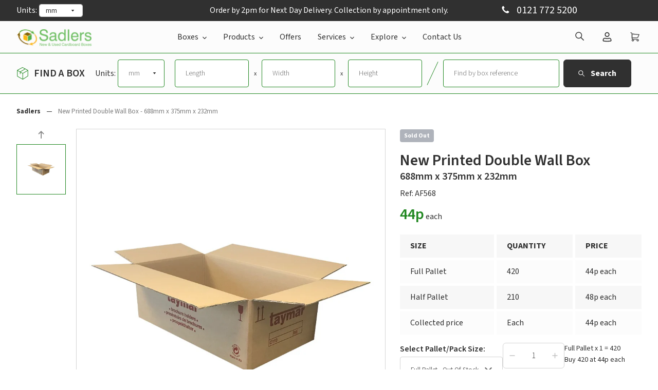

--- FILE ---
content_type: text/html; charset=utf-8
request_url: https://sadlers.co.uk/products/new-printed-double-wall-box-688mm-x-375mm-x-232mm
body_size: 54863
content:
<!DOCTYPE html>
<!--[if IE 9]> <html class="ie9 no-js" lang="en"> <![endif]-->
<!--[if (gt IE 9)|!(IE)]><!--> <html class="no-js" lang="en"> <!--<![endif]-->
<head>
	<script id="pandectes-rules">   /* PANDECTES-GDPR: DO NOT MODIFY AUTO GENERATED CODE OF THIS SCRIPT */      window.PandectesSettings = {"store":{"id":21777509,"plan":"plus","theme":"[ESC] Live - 2025/05/14","primaryLocale":"en","adminMode":false,"headless":false,"storefrontRootDomain":"","checkoutRootDomain":"","storefrontAccessToken":""},"tsPublished":1747298779,"declaration":{"showPurpose":false,"showProvider":false,"showDateGenerated":true},"language":{"unpublished":[],"languageMode":"Single","fallbackLanguage":"en","languageDetection":"browser","languagesSupported":[]},"texts":{"managed":{"headerText":{"en":"We respect your privacy"},"consentText":{"en":"This website uses cookies to ensure you get the best experience."},"linkText":{"en":"Learn more"},"imprintText":{"en":"Imprint"},"googleLinkText":{"en":"Google's Privacy Terms"},"allowButtonText":{"en":"Accept"},"denyButtonText":{"en":"Decline"},"dismissButtonText":{"en":"Ok"},"leaveSiteButtonText":{"en":"Leave this site"},"preferencesButtonText":{"en":"Preferences"},"cookiePolicyText":{"en":"Cookie policy"},"preferencesPopupTitleText":{"en":"Manage consent preferences"},"preferencesPopupIntroText":{"en":"We use cookies to optimize website functionality, analyze the performance, and provide personalized experience to you. Some cookies are essential to make the website operate and function correctly. Those cookies cannot be disabled. In this window you can manage your preference of cookies."},"preferencesPopupSaveButtonText":{"en":"Save preferences"},"preferencesPopupCloseButtonText":{"en":"Close"},"preferencesPopupAcceptAllButtonText":{"en":"Accept all"},"preferencesPopupRejectAllButtonText":{"en":"Reject all"},"cookiesDetailsText":{"en":"Cookies details"},"preferencesPopupAlwaysAllowedText":{"en":"Always allowed"},"accessSectionParagraphText":{"en":"You have the right to request access to your data at any time."},"accessSectionTitleText":{"en":"Data portability"},"accessSectionAccountInfoActionText":{"en":"Personal data"},"accessSectionDownloadReportActionText":{"en":"Request export"},"accessSectionGDPRRequestsActionText":{"en":"Data subject requests"},"accessSectionOrdersRecordsActionText":{"en":"Orders"},"rectificationSectionParagraphText":{"en":"You have the right to request your data to be updated whenever you think it is appropriate."},"rectificationSectionTitleText":{"en":"Data Rectification"},"rectificationCommentPlaceholder":{"en":"Describe what you want to be updated"},"rectificationCommentValidationError":{"en":"Comment is required"},"rectificationSectionEditAccountActionText":{"en":"Request an update"},"erasureSectionTitleText":{"en":"Right to be forgotten"},"erasureSectionParagraphText":{"en":"You have the right to ask all your data to be erased. After that, you will no longer be able to access your account."},"erasureSectionRequestDeletionActionText":{"en":"Request personal data deletion"},"consentDate":{"en":"Consent date"},"consentId":{"en":"Consent ID"},"consentSectionChangeConsentActionText":{"en":"Change consent preference"},"consentSectionConsentedText":{"en":"You consented to the cookies policy of this website on"},"consentSectionNoConsentText":{"en":"You have not consented to the cookies policy of this website."},"consentSectionTitleText":{"en":"Your cookie consent"},"consentStatus":{"en":"Consent preference"},"confirmationFailureMessage":{"en":"Your request was not verified. Please try again and if problem persists, contact store owner for assistance"},"confirmationFailureTitle":{"en":"A problem occurred"},"confirmationSuccessMessage":{"en":"We will soon get back to you as to your request."},"confirmationSuccessTitle":{"en":"Your request is verified"},"guestsSupportEmailFailureMessage":{"en":"Your request was not submitted. Please try again and if problem persists, contact store owner for assistance."},"guestsSupportEmailFailureTitle":{"en":"A problem occurred"},"guestsSupportEmailPlaceholder":{"en":"E-mail address"},"guestsSupportEmailSuccessMessage":{"en":"If you are registered as a customer of this store, you will soon receive an email with instructions on how to proceed."},"guestsSupportEmailSuccessTitle":{"en":"Thank you for your request"},"guestsSupportEmailValidationError":{"en":"Email is not valid"},"guestsSupportInfoText":{"en":"Please login with your customer account to further proceed."},"submitButton":{"en":"Submit"},"submittingButton":{"en":"Submitting..."},"cancelButton":{"en":"Cancel"},"declIntroText":{"en":"We use cookies to optimize website functionality, analyze the performance, and provide personalized experience to you. Some cookies are essential to make the website operate and function correctly. Those cookies cannot be disabled. In this window you can manage your preference of cookies."},"declName":{"en":"Name"},"declPurpose":{"en":"Purpose"},"declType":{"en":"Type"},"declRetention":{"en":"Retention"},"declProvider":{"en":"Provider"},"declFirstParty":{"en":"First-party"},"declThirdParty":{"en":"Third-party"},"declSeconds":{"en":"seconds"},"declMinutes":{"en":"minutes"},"declHours":{"en":"hours"},"declDays":{"en":"days"},"declMonths":{"en":"months"},"declYears":{"en":"years"},"declSession":{"en":"Session"},"declDomain":{"en":"Domain"},"declPath":{"en":"Path"}},"categories":{"strictlyNecessaryCookiesTitleText":{"en":"Strictly necessary cookies"},"strictlyNecessaryCookiesDescriptionText":{"en":"These cookies are essential in order to enable you to move around the website and use its features, such as accessing secure areas of the website. The website cannot function properly without these cookies."},"functionalityCookiesTitleText":{"en":"Functional cookies"},"functionalityCookiesDescriptionText":{"en":"These cookies enable the site to provide enhanced functionality and personalisation. They may be set by us or by third party providers whose services we have added to our pages. If you do not allow these cookies then some or all of these services may not function properly."},"performanceCookiesTitleText":{"en":"Performance cookies"},"performanceCookiesDescriptionText":{"en":"These cookies enable us to monitor and improve the performance of our website. For example, they allow us to count visits, identify traffic sources and see which parts of the site are most popular."},"targetingCookiesTitleText":{"en":"Targeting cookies"},"targetingCookiesDescriptionText":{"en":"These cookies may be set through our site by our advertising partners. They may be used by those companies to build a profile of your interests and show you relevant adverts on other sites.    They do not store directly personal information, but are based on uniquely identifying your browser and internet device. If you do not allow these cookies, you will experience less targeted advertising."},"unclassifiedCookiesTitleText":{"en":"Unclassified cookies"},"unclassifiedCookiesDescriptionText":{"en":"Unclassified cookies are cookies that we are in the process of classifying, together with the providers of individual cookies."}},"auto":{}},"library":{"previewMode":false,"fadeInTimeout":0,"defaultBlocked":7,"showLink":true,"showImprintLink":false,"showGoogleLink":false,"enabled":true,"cookie":{"expiryDays":365,"secure":true,"domain":""},"dismissOnScroll":false,"dismissOnWindowClick":false,"dismissOnTimeout":false,"palette":{"popup":{"background":"#FFFFFF","backgroundForCalculations":{"a":1,"b":255,"g":255,"r":255},"text":"#000000"},"button":{"background":"transparent","backgroundForCalculations":{"a":1,"b":255,"g":255,"r":255},"text":"#000000","textForCalculation":{"a":1,"b":0,"g":0,"r":0},"border":"#000000"}},"content":{"href":"https://sadlers.co.uk/pages/privacy","imprintHref":"/","close":"&#10005;","target":"","logo":"<img class=\"cc-banner-logo\" style=\"max-height: 40px;\" src=\"https://cdn.shopify.com/s/files/1/2177/7509/t/144/assets/pandectes-logo.png?v=1747298777\" alt=\"logo\" />"},"window":"<div role=\"dialog\" aria-live=\"polite\" aria-label=\"cookieconsent\" aria-describedby=\"cookieconsent:desc\" id=\"pandectes-banner\" class=\"cc-window-wrapper cc-bottom-right-wrapper\"><div class=\"pd-cookie-banner-window cc-window {{classes}}\"><!--googleoff: all-->{{children}}<!--googleon: all--></div></div>","compliance":{"custom":"<div class=\"cc-compliance cc-highlight\">{{preferences}}{{allow}}</div>"},"type":"custom","layouts":{"basic":"{{logo}}{{messagelink}}{{compliance}}"},"position":"bottom-right","theme":"wired","revokable":true,"animateRevokable":false,"revokableReset":false,"revokableLogoUrl":"https://cdn.shopify.com/s/files/1/2177/7509/t/144/assets/pandectes-reopen-logo.png?v=1747298778","revokablePlacement":"bottom-right","revokableMarginHorizontal":15,"revokableMarginVertical":15,"static":false,"autoAttach":true,"hasTransition":true,"blacklistPage":[""],"elements":{"close":"<button aria-label=\"close\" type=\"button\" tabindex=\"0\" class=\"cc-close\">{{close}}</button>","dismiss":"<button type=\"button\" tabindex=\"0\" class=\"cc-btn cc-btn-decision cc-dismiss\">{{dismiss}}</button>","allow":"<button type=\"button\" tabindex=\"0\" class=\"cc-btn cc-btn-decision cc-allow\">{{allow}}</button>","deny":"<button type=\"button\" tabindex=\"0\" class=\"cc-btn cc-btn-decision cc-deny\">{{deny}}</button>","preferences":"<button tabindex=\"0\" type=\"button\" class=\"cc-btn cc-settings\" onclick=\"Pandectes.fn.openPreferences()\">{{preferences}}</button>"}},"geolocation":{"brOnly":false,"caOnly":false,"euOnly":false,"jpOnly":false,"thOnly":false,"canadaOnly":false,"globalVisibility":true},"dsr":{"guestsSupport":false,"accessSectionDownloadReportAuto":false},"banner":{"resetTs":1681291332,"extraCss":"        .cc-banner-logo {max-width: 24em!important;}    @media(min-width: 768px) {.cc-window.cc-floating{max-width: 24em!important;width: 24em!important;}}    .cc-message, .pd-cookie-banner-window .cc-header, .cc-logo {text-align: left}    .cc-window-wrapper{z-index: 2147483647;}    .cc-window{z-index: 2147483647;font-family: inherit;}    .pd-cookie-banner-window .cc-header{font-family: inherit;}    .pd-cp-ui{font-family: inherit; background-color: #FFFFFF;color:#000000;}    button.pd-cp-btn, a.pd-cp-btn{}    input + .pd-cp-preferences-slider{background-color: rgba(0, 0, 0, 0.3)}    .pd-cp-scrolling-section::-webkit-scrollbar{background-color: rgba(0, 0, 0, 0.3)}    input:checked + .pd-cp-preferences-slider{background-color: rgba(0, 0, 0, 1)}    .pd-cp-scrolling-section::-webkit-scrollbar-thumb {background-color: rgba(0, 0, 0, 1)}    .pd-cp-ui-close{color:#000000;}    .pd-cp-preferences-slider:before{background-color: #FFFFFF}    .pd-cp-title:before {border-color: #000000!important}    .pd-cp-preferences-slider{background-color:#000000}    .pd-cp-toggle{color:#000000!important}    @media(max-width:699px) {.pd-cp-ui-close-top svg {fill: #000000}}    .pd-cp-toggle:hover,.pd-cp-toggle:visited,.pd-cp-toggle:active{color:#000000!important}    .pd-cookie-banner-window {box-shadow: 0 0 18px rgb(0 0 0 / 20%);}  ","customJavascript":{},"showPoweredBy":false,"logoHeight":40,"revokableTrigger":false,"hybridStrict":false,"cookiesBlockedByDefault":"7","isActive":true,"implicitSavePreferences":true,"cookieIcon":false,"blockBots":false,"showCookiesDetails":true,"hasTransition":true,"blockingPage":false,"showOnlyLandingPage":false,"leaveSiteUrl":"https://www.google.com","linkRespectStoreLang":false},"cookies":{"0":[{"name":"secure_customer_sig","type":"http","domain":"sadlers.co.uk","path":"/","provider":"Shopify","firstParty":true,"retention":"1 year(s)","expires":1,"unit":"declYears","purpose":{"en":"Used in connection with customer login."}},{"name":"localization","type":"http","domain":"sadlers.co.uk","path":"/","provider":"Shopify","firstParty":true,"retention":"1 year(s)","expires":1,"unit":"declYears","purpose":{"en":"Shopify store localization"}},{"name":"cart_currency","type":"http","domain":"sadlers.co.uk","path":"/","provider":"Shopify","firstParty":true,"retention":"15 day(s)","expires":15,"unit":"declDays","purpose":{"en":"Used in connection with shopping cart."}},{"name":"shopify_pay_redirect","type":"http","domain":"sadlers.co.uk","path":"/","provider":"Shopify","firstParty":true,"retention":"60 minute(s)","expires":60,"unit":"declMinutes","purpose":{"en":"Used in connection with checkout."}},{"name":"_secure_session_id","type":"http","domain":"sadlers.co.uk","path":"/","provider":"Shopify","firstParty":true,"retention":"24 hour(s)","expires":24,"unit":"declHours","purpose":{"en":"Used in connection with navigation through a storefront."}},{"name":"keep_alive","type":"http","domain":"sadlers.co.uk","path":"/","provider":"Shopify","firstParty":true,"retention":"31 minute(s)","expires":31,"unit":"declMinutes","purpose":{"en":"Used in connection with buyer localization."}}],"1":[],"2":[{"name":"_orig_referrer","type":"http","domain":".sadlers.co.uk","path":"/","provider":"Shopify","firstParty":true,"retention":"14 day(s)","expires":14,"unit":"declDays","purpose":{"en":"Tracks landing pages."}},{"name":"_y","type":"http","domain":".sadlers.co.uk","path":"/","provider":"Shopify","firstParty":true,"retention":"1 year(s)","expires":1,"unit":"declYears","purpose":{"en":"Shopify analytics."}},{"name":"_landing_page","type":"http","domain":".sadlers.co.uk","path":"/","provider":"Shopify","firstParty":true,"retention":"14 day(s)","expires":14,"unit":"declDays","purpose":{"en":"Tracks landing pages."}},{"name":"_s","type":"http","domain":".sadlers.co.uk","path":"/","provider":"Shopify","firstParty":true,"retention":"31 minute(s)","expires":31,"unit":"declMinutes","purpose":{"en":"Shopify analytics."}},{"name":"_shopify_s","type":"http","domain":".sadlers.co.uk","path":"/","provider":"Shopify","firstParty":true,"retention":"31 minute(s)","expires":31,"unit":"declMinutes","purpose":{"en":"Shopify analytics."}},{"name":"_shopify_y","type":"http","domain":".sadlers.co.uk","path":"/","provider":"Shopify","firstParty":true,"retention":"1 year(s)","expires":1,"unit":"declYears","purpose":{"en":"Shopify analytics."}},{"name":"_gid","type":"http","domain":".sadlers.co.uk","path":"/","provider":"Google","firstParty":true,"retention":"24 hour(s)","expires":24,"unit":"declHours","purpose":{"en":"Cookie is placed by Google Analytics to count and track pageviews."}},{"name":"_shopify_sa_p","type":"http","domain":".sadlers.co.uk","path":"/","provider":"Shopify","firstParty":true,"retention":"30 minute(s)","expires":30,"unit":"declMinutes","purpose":{"en":"Shopify analytics relating to marketing & referrals."}},{"name":"_ga_6SNNBBF9YF","type":"http","domain":".sadlers.co.uk","path":"/","provider":"Google","firstParty":true,"retention":"1 year(s)","expires":1,"unit":"declYears","purpose":{"en":"Cookie is set by Google Analytics with unknown functionality"}},{"name":"_shopify_sa_t","type":"http","domain":".sadlers.co.uk","path":"/","provider":"Shopify","firstParty":true,"retention":"30 minute(s)","expires":30,"unit":"declMinutes","purpose":{"en":"Shopify analytics relating to marketing & referrals."}},{"name":"_gat","type":"http","domain":".sadlers.co.uk","path":"/","provider":"Google","firstParty":true,"retention":"41 second(s)","expires":41,"unit":"declSeconds","purpose":{"en":"Cookie is placed by Google Analytics to filter requests from bots."}},{"name":"_ga","type":"http","domain":".sadlers.co.uk","path":"/","provider":"Google","firstParty":true,"retention":"1 year(s)","expires":1,"unit":"declYears","purpose":{"en":"Cookie is set by Google Analytics with unknown functionality"}}],"4":[{"name":"_fbp","type":"http","domain":".sadlers.co.uk","path":"/","provider":"Facebook","firstParty":true,"retention":"90 day(s)","expires":90,"unit":"declDays","purpose":{"en":"Cookie is placed by Facebook to track visits across websites."}},{"name":"_gcl_au","type":"http","domain":".sadlers.co.uk","path":"/","provider":"Google","firstParty":true,"retention":"90 day(s)","expires":90,"unit":"declDays","purpose":{"en":"Cookie is placed by Google Tag Manager to track conversions."}}],"8":[{"name":"li_sugr","type":"http","domain":".linkedin.com","path":"/","provider":"Unknown","firstParty":true,"retention":"90 day(s)","expires":90,"unit":"declDays","purpose":{"en":""}},{"name":"bcookie","type":"http","domain":".linkedin.com","path":"/","provider":"Unknown","firstParty":true,"retention":"1 year(s)","expires":1,"unit":"declYears","purpose":{"en":""}},{"name":"lidc","type":"http","domain":".linkedin.com","path":"/","provider":"Unknown","firstParty":true,"retention":"24 hour(s)","expires":24,"unit":"declHours","purpose":{"en":""}},{"name":"AnalyticsSyncHistory","type":"http","domain":".linkedin.com","path":"/","provider":"Unknown","firstParty":true,"retention":"30 day(s)","expires":30,"unit":"declDays","purpose":{"en":""}},{"name":"ln_or","type":"http","domain":"sadlers.co.uk","path":"/","provider":"Unknown","firstParty":true,"retention":"24 hour(s)","expires":24,"unit":"declHours","purpose":{"en":""}},{"name":"bscookie","type":"http","domain":".www.linkedin.com","path":"/","provider":"Unknown","firstParty":true,"retention":"1 year(s)","expires":1,"unit":"declYears","purpose":{"en":""}},{"name":"UserMatchHistory","type":"http","domain":".linkedin.com","path":"/","provider":"Unknown","firstParty":true,"retention":"30 day(s)","expires":30,"unit":"declDays","purpose":{"en":""}},{"name":"_hs__user","type":"http","domain":"sadlers.co.uk","path":"/","provider":"Unknown","firstParty":true,"retention":"1 year(s)","expires":1,"unit":"declYears","purpose":{"en":""}},{"name":"_hs__sess_sadlers-esc.myshopify.com","type":"http","domain":"sadlers.co.uk","path":"/","provider":"Unknown","firstParty":true,"retention":"Session","expires":-1681291360,"unit":"declSeconds","purpose":{"en":""}}]},"blocker":{"isActive":false,"googleConsentMode":{"id":"","analyticsId":"","isActive":true,"adStorageCategory":4,"analyticsStorageCategory":2,"personalizationStorageCategory":1,"functionalityStorageCategory":1,"customEvent":true,"securityStorageCategory":0,"redactData":true,"urlPassthrough":false},"facebookPixel":{"id":"","isActive":false,"ldu":false},"microsoft":{},"rakuten":{"isActive":false,"cmp":false,"ccpa":false},"gpcIsActive":false,"defaultBlocked":7,"patterns":{"whiteList":[],"blackList":{"1":[],"2":[],"4":[],"8":[]},"iframesWhiteList":[],"iframesBlackList":{"1":[],"2":[],"4":[],"8":[]},"beaconsWhiteList":[],"beaconsBlackList":{"1":[],"2":[],"4":[],"8":[]}}}}      !function(){"use strict";window.PandectesRules=window.PandectesRules||{},window.PandectesRules.manualBlacklist={1:[],2:[],4:[]},window.PandectesRules.blacklistedIFrames={1:[],2:[],4:[]},window.PandectesRules.blacklistedCss={1:[],2:[],4:[]},window.PandectesRules.blacklistedBeacons={1:[],2:[],4:[]};var e="javascript/blocked";function t(e){return new RegExp(e.replace(/[/\\.+?$()]/g,"\\$&").replace("*","(.*)"))}var n=function(e){var t=arguments.length>1&&void 0!==arguments[1]?arguments[1]:"log";new URLSearchParams(window.location.search).get("log")&&console[t]("PandectesRules: ".concat(e))};function a(e){var t=document.createElement("script");t.async=!0,t.src=e,document.head.appendChild(t)}function r(e,t){var n=Object.keys(e);if(Object.getOwnPropertySymbols){var a=Object.getOwnPropertySymbols(e);t&&(a=a.filter((function(t){return Object.getOwnPropertyDescriptor(e,t).enumerable}))),n.push.apply(n,a)}return n}function o(e){for(var t=1;t<arguments.length;t++){var n=null!=arguments[t]?arguments[t]:{};t%2?r(Object(n),!0).forEach((function(t){s(e,t,n[t])})):Object.getOwnPropertyDescriptors?Object.defineProperties(e,Object.getOwnPropertyDescriptors(n)):r(Object(n)).forEach((function(t){Object.defineProperty(e,t,Object.getOwnPropertyDescriptor(n,t))}))}return e}function i(e){var t=function(e,t){if("object"!=typeof e||!e)return e;var n=e[Symbol.toPrimitive];if(void 0!==n){var a=n.call(e,t||"default");if("object"!=typeof a)return a;throw new TypeError("@@toPrimitive must return a primitive value.")}return("string"===t?String:Number)(e)}(e,"string");return"symbol"==typeof t?t:t+""}function s(e,t,n){return(t=i(t))in e?Object.defineProperty(e,t,{value:n,enumerable:!0,configurable:!0,writable:!0}):e[t]=n,e}function c(e,t){return function(e){if(Array.isArray(e))return e}(e)||function(e,t){var n=null==e?null:"undefined"!=typeof Symbol&&e[Symbol.iterator]||e["@@iterator"];if(null!=n){var a,r,o,i,s=[],c=!0,l=!1;try{if(o=(n=n.call(e)).next,0===t){if(Object(n)!==n)return;c=!1}else for(;!(c=(a=o.call(n)).done)&&(s.push(a.value),s.length!==t);c=!0);}catch(e){l=!0,r=e}finally{try{if(!c&&null!=n.return&&(i=n.return(),Object(i)!==i))return}finally{if(l)throw r}}return s}}(e,t)||d(e,t)||function(){throw new TypeError("Invalid attempt to destructure non-iterable instance.\nIn order to be iterable, non-array objects must have a [Symbol.iterator]() method.")}()}function l(e){return function(e){if(Array.isArray(e))return u(e)}(e)||function(e){if("undefined"!=typeof Symbol&&null!=e[Symbol.iterator]||null!=e["@@iterator"])return Array.from(e)}(e)||d(e)||function(){throw new TypeError("Invalid attempt to spread non-iterable instance.\nIn order to be iterable, non-array objects must have a [Symbol.iterator]() method.")}()}function d(e,t){if(e){if("string"==typeof e)return u(e,t);var n=Object.prototype.toString.call(e).slice(8,-1);return"Object"===n&&e.constructor&&(n=e.constructor.name),"Map"===n||"Set"===n?Array.from(e):"Arguments"===n||/^(?:Ui|I)nt(?:8|16|32)(?:Clamped)?Array$/.test(n)?u(e,t):void 0}}function u(e,t){(null==t||t>e.length)&&(t=e.length);for(var n=0,a=new Array(t);n<t;n++)a[n]=e[n];return a}var f=window.PandectesRulesSettings||window.PandectesSettings,g=!(void 0===window.dataLayer||!Array.isArray(window.dataLayer)||!window.dataLayer.some((function(e){return"pandectes_full_scan"===e.event}))),p=function(){var e,t=arguments.length>0&&void 0!==arguments[0]?arguments[0]:"_pandectes_gdpr",n=("; "+document.cookie).split("; "+t+"=");if(n.length<2)e={};else{var a=n.pop().split(";");e=window.atob(a.shift())}var r=function(e){try{return JSON.parse(e)}catch(e){return!1}}(e);return!1!==r?r:e}(),y=f.banner.isActive,h=f.blocker,w=h.defaultBlocked,v=h.patterns,m=p&&null!==p.preferences&&void 0!==p.preferences?p.preferences:null,b=g?0:y?null===m?w:m:0,_={1:!(1&b),2:!(2&b),4:!(4&b)},k=v.blackList,S=v.whiteList,L=v.iframesBlackList,C=v.iframesWhiteList,A=v.beaconsBlackList,P=v.beaconsWhiteList,O={blackList:[],whiteList:[],iframesBlackList:{1:[],2:[],4:[],8:[]},iframesWhiteList:[],beaconsBlackList:{1:[],2:[],4:[],8:[]},beaconsWhiteList:[]};[1,2,4].map((function(e){var n;_[e]||((n=O.blackList).push.apply(n,l(k[e].length?k[e].map(t):[])),O.iframesBlackList[e]=L[e].length?L[e].map(t):[],O.beaconsBlackList[e]=A[e].length?A[e].map(t):[])})),O.whiteList=S.length?S.map(t):[],O.iframesWhiteList=C.length?C.map(t):[],O.beaconsWhiteList=P.length?P.map(t):[];var E={scripts:[],iframes:{1:[],2:[],4:[]},beacons:{1:[],2:[],4:[]},css:{1:[],2:[],4:[]}},I=function(t,n){return t&&(!n||n!==e)&&(!O.blackList||O.blackList.some((function(e){return e.test(t)})))&&(!O.whiteList||O.whiteList.every((function(e){return!e.test(t)})))},j=function(e,t){var n=O.iframesBlackList[t],a=O.iframesWhiteList;return e&&(!n||n.some((function(t){return t.test(e)})))&&(!a||a.every((function(t){return!t.test(e)})))},B=function(e,t){var n=O.beaconsBlackList[t],a=O.beaconsWhiteList;return e&&(!n||n.some((function(t){return t.test(e)})))&&(!a||a.every((function(t){return!t.test(e)})))},T=new MutationObserver((function(e){for(var t=0;t<e.length;t++)for(var n=e[t].addedNodes,a=0;a<n.length;a++){var r=n[a],o=r.dataset&&r.dataset.cookiecategory;if(1===r.nodeType&&"LINK"===r.tagName){var i=r.dataset&&r.dataset.href;if(i&&o)switch(o){case"functionality":case"C0001":E.css[1].push(i);break;case"performance":case"C0002":E.css[2].push(i);break;case"targeting":case"C0003":E.css[4].push(i)}}}})),R=new MutationObserver((function(t){for(var a=0;a<t.length;a++)for(var r=t[a].addedNodes,o=function(){var t=r[i],a=t.src||t.dataset&&t.dataset.src,o=t.dataset&&t.dataset.cookiecategory;if(1===t.nodeType&&"IFRAME"===t.tagName){if(a){var s=!1;j(a,1)||"functionality"===o||"C0001"===o?(s=!0,E.iframes[1].push(a)):j(a,2)||"performance"===o||"C0002"===o?(s=!0,E.iframes[2].push(a)):(j(a,4)||"targeting"===o||"C0003"===o)&&(s=!0,E.iframes[4].push(a)),s&&(t.removeAttribute("src"),t.setAttribute("data-src",a))}}else if(1===t.nodeType&&"IMG"===t.tagName){if(a){var c=!1;B(a,1)?(c=!0,E.beacons[1].push(a)):B(a,2)?(c=!0,E.beacons[2].push(a)):B(a,4)&&(c=!0,E.beacons[4].push(a)),c&&(t.removeAttribute("src"),t.setAttribute("data-src",a))}}else if(1===t.nodeType&&"SCRIPT"===t.tagName){var l=t.type,d=!1;if(I(a,l)?(n("rule blocked: ".concat(a)),d=!0):a&&o?n("manually blocked @ ".concat(o,": ").concat(a)):o&&n("manually blocked @ ".concat(o,": inline code")),d){E.scripts.push([t,l]),t.type=e;t.addEventListener("beforescriptexecute",(function n(a){t.getAttribute("type")===e&&a.preventDefault(),t.removeEventListener("beforescriptexecute",n)})),t.parentElement&&t.parentElement.removeChild(t)}}},i=0;i<r.length;i++)o()})),D=document.createElement,z={src:Object.getOwnPropertyDescriptor(HTMLScriptElement.prototype,"src"),type:Object.getOwnPropertyDescriptor(HTMLScriptElement.prototype,"type")};window.PandectesRules.unblockCss=function(e){var t=E.css[e]||[];t.length&&n("Unblocking CSS for ".concat(e)),t.forEach((function(e){var t=document.querySelector('link[data-href^="'.concat(e,'"]'));t.removeAttribute("data-href"),t.href=e})),E.css[e]=[]},window.PandectesRules.unblockIFrames=function(e){var t=E.iframes[e]||[];t.length&&n("Unblocking IFrames for ".concat(e)),O.iframesBlackList[e]=[],t.forEach((function(e){var t=document.querySelector('iframe[data-src^="'.concat(e,'"]'));t.removeAttribute("data-src"),t.src=e})),E.iframes[e]=[]},window.PandectesRules.unblockBeacons=function(e){var t=E.beacons[e]||[];t.length&&n("Unblocking Beacons for ".concat(e)),O.beaconsBlackList[e]=[],t.forEach((function(e){var t=document.querySelector('img[data-src^="'.concat(e,'"]'));t.removeAttribute("data-src"),t.src=e})),E.beacons[e]=[]},window.PandectesRules.unblockInlineScripts=function(e){var t=1===e?"functionality":2===e?"performance":"targeting",a=document.querySelectorAll('script[type="javascript/blocked"][data-cookiecategory="'.concat(t,'"]'));n("unblockInlineScripts: ".concat(a.length," in ").concat(t)),a.forEach((function(e){var t=document.createElement("script");t.type="text/javascript",e.hasAttribute("src")?t.src=e.getAttribute("src"):t.textContent=e.textContent,document.head.appendChild(t),e.parentNode.removeChild(e)}))},window.PandectesRules.unblockInlineCss=function(e){var t=1===e?"functionality":2===e?"performance":"targeting",a=document.querySelectorAll('link[data-cookiecategory="'.concat(t,'"]'));n("unblockInlineCss: ".concat(a.length," in ").concat(t)),a.forEach((function(e){e.href=e.getAttribute("data-href")}))},window.PandectesRules.unblock=function(e){e.length<1?(O.blackList=[],O.whiteList=[],O.iframesBlackList=[],O.iframesWhiteList=[]):(O.blackList&&(O.blackList=O.blackList.filter((function(t){return e.every((function(e){return"string"==typeof e?!t.test(e):e instanceof RegExp?t.toString()!==e.toString():void 0}))}))),O.whiteList&&(O.whiteList=[].concat(l(O.whiteList),l(e.map((function(e){if("string"==typeof e){var n=".*"+t(e)+".*";if(O.whiteList.every((function(e){return e.toString()!==n.toString()})))return new RegExp(n)}else if(e instanceof RegExp&&O.whiteList.every((function(t){return t.toString()!==e.toString()})))return e;return null})).filter(Boolean)))));var a=0;l(E.scripts).forEach((function(e,t){var n=c(e,2),r=n[0],o=n[1];if(function(e){var t=e.getAttribute("src");return O.blackList&&O.blackList.every((function(e){return!e.test(t)}))||O.whiteList&&O.whiteList.some((function(e){return e.test(t)}))}(r)){for(var i=document.createElement("script"),s=0;s<r.attributes.length;s++){var l=r.attributes[s];"src"!==l.name&&"type"!==l.name&&i.setAttribute(l.name,r.attributes[s].value)}i.setAttribute("src",r.src),i.setAttribute("type",o||"application/javascript"),document.head.appendChild(i),E.scripts.splice(t-a,1),a++}})),0==O.blackList.length&&0===O.iframesBlackList[1].length&&0===O.iframesBlackList[2].length&&0===O.iframesBlackList[4].length&&0===O.beaconsBlackList[1].length&&0===O.beaconsBlackList[2].length&&0===O.beaconsBlackList[4].length&&(n("Disconnecting observers"),R.disconnect(),T.disconnect())};var x=f.store,M=x.adminMode,N=x.headless,U=x.storefrontRootDomain,q=x.checkoutRootDomain,F=x.storefrontAccessToken,W=f.banner.isActive,H=f.blocker.defaultBlocked;function G(e){if(window.Shopify&&window.Shopify.customerPrivacy)e();else{var t=null;window.Shopify&&window.Shopify.loadFeatures&&window.Shopify.trackingConsent?e():t=setInterval((function(){window.Shopify&&window.Shopify.loadFeatures&&(clearInterval(t),window.Shopify.loadFeatures([{name:"consent-tracking-api",version:"0.1"}],(function(t){t?n("Shopify.customerPrivacy API - failed to load"):(n("shouldShowBanner() -> ".concat(window.Shopify.trackingConsent.shouldShowBanner()," | saleOfDataRegion() -> ").concat(window.Shopify.trackingConsent.saleOfDataRegion())),e())})))}),10)}}W&&G((function(){!function(){var e=window.Shopify.trackingConsent;if(!1!==e.shouldShowBanner()||null!==m||7!==H)try{var t=M&&!(window.Shopify&&window.Shopify.AdminBarInjector),a={preferences:!(1&b)||g||t,analytics:!(2&b)||g||t,marketing:!(4&b)||g||t};N&&(a.headlessStorefront=!0,a.storefrontRootDomain=null!=U&&U.length?U:window.location.hostname,a.checkoutRootDomain=null!=q&&q.length?q:"checkout.".concat(window.location.hostname),a.storefrontAccessToken=null!=F&&F.length?F:""),e.firstPartyMarketingAllowed()===a.marketing&&e.analyticsProcessingAllowed()===a.analytics&&e.preferencesProcessingAllowed()===a.preferences||e.setTrackingConsent(a,(function(e){e&&e.error?n("Shopify.customerPrivacy API - failed to setTrackingConsent"):n("setTrackingConsent(".concat(JSON.stringify(a),")"))}))}catch(e){n("Shopify.customerPrivacy API - exception")}}(),function(){if(N){var e=window.Shopify.trackingConsent,t=e.currentVisitorConsent();if(navigator.globalPrivacyControl&&""===t.sale_of_data){var a={sale_of_data:!1,headlessStorefront:!0};a.storefrontRootDomain=null!=U&&U.length?U:window.location.hostname,a.checkoutRootDomain=null!=q&&q.length?q:"checkout.".concat(window.location.hostname),a.storefrontAccessToken=null!=F&&F.length?F:"",e.setTrackingConsent(a,(function(e){e&&e.error?n("Shopify.customerPrivacy API - failed to setTrackingConsent({".concat(JSON.stringify(a),")")):n("setTrackingConsent(".concat(JSON.stringify(a),")"))}))}}}()}));var J=["AT","BE","BG","HR","CY","CZ","DK","EE","FI","FR","DE","GR","HU","IE","IT","LV","LT","LU","MT","NL","PL","PT","RO","SK","SI","ES","SE","GB","LI","NO","IS"],V="[Pandectes :: Google Consent Mode debug]:";function K(){var e=arguments.length<=0?void 0:arguments[0],t=arguments.length<=1?void 0:arguments[1],n=arguments.length<=2?void 0:arguments[2];if("consent"!==e)return"config"===e?"config":void 0;var a=n.ad_storage,r=n.ad_user_data,o=n.ad_personalization,i=n.functionality_storage,s=n.analytics_storage,c=n.personalization_storage,l={Command:e,Mode:t,ad_storage:a,ad_user_data:r,ad_personalization:o,functionality_storage:i,analytics_storage:s,personalization_storage:c,security_storage:n.security_storage};return console.table(l),"default"===t&&("denied"===a&&"denied"===r&&"denied"===o&&"denied"===i&&"denied"===s&&"denied"===c||console.warn("".concat(V,' all types in a "default" command should be set to "denied" except for security_storage that should be set to "granted"'))),t}var Z=!1,$=!1;function Y(e){e&&("default"===e?(Z=!0,$&&console.warn("".concat(V,' "default" command was sent but there was already an "update" command before it.'))):"update"===e?($=!0,Z||console.warn("".concat(V,' "update" command was sent but there was no "default" command before it.'))):"config"===e&&(Z||console.warn("".concat(V,' a tag read consent state before a "default" command was sent.'))))}var Q=f.banner,X=Q.isActive,ee=Q.hybridStrict,te=f.geolocation,ne=te.caOnly,ae=void 0!==ne&&ne,re=te.euOnly,oe=void 0!==re&&re,ie=te.brOnly,se=void 0!==ie&&ie,ce=te.jpOnly,le=void 0!==ce&&ce,de=te.thOnly,ue=void 0!==de&&de,fe=te.chOnly,ge=void 0!==fe&&fe,pe=te.zaOnly,ye=void 0!==pe&&pe,he=te.canadaOnly,we=void 0!==he&&he,ve=te.globalVisibility,me=void 0===ve||ve,be=f.blocker,_e=be.defaultBlocked,ke=void 0===_e?7:_e,Se=be.googleConsentMode,Le=Se.isActive,Ce=Se.customEvent,Ae=Se.id,Pe=void 0===Ae?"":Ae,Oe=Se.analyticsId,Ee=void 0===Oe?"":Oe,Ie=Se.adwordsId,je=void 0===Ie?"":Ie,Be=Se.redactData,Te=Se.urlPassthrough,Re=Se.adStorageCategory,De=Se.analyticsStorageCategory,ze=Se.functionalityStorageCategory,xe=Se.personalizationStorageCategory,Me=Se.securityStorageCategory,Ne=Se.dataLayerProperty,Ue=void 0===Ne?"dataLayer":Ne,qe=Se.waitForUpdate,Fe=void 0===qe?0:qe,We=Se.useNativeChannel,He=void 0!==We&&We,Ge=Se.debugMode,Je=void 0!==Ge&&Ge;function Ve(){window[Ue].push(arguments)}window[Ue]=window[Ue]||[];var Ke,Ze,$e={hasInitialized:!1,useNativeChannel:!1,ads_data_redaction:!1,url_passthrough:!1,data_layer_property:"dataLayer",storage:{ad_storage:"granted",ad_user_data:"granted",ad_personalization:"granted",analytics_storage:"granted",functionality_storage:"granted",personalization_storage:"granted",security_storage:"granted"}};if(X&&Le){Je&&(Ke=Ue||"dataLayer",window[Ke].forEach((function(e){Y(K.apply(void 0,l(e)))})),window[Ke].push=function(){for(var e=arguments.length,t=new Array(e),n=0;n<e;n++)t[n]=arguments[n];return Y(K.apply(void 0,l(t[0]))),Array.prototype.push.apply(this,t)});var Ye=ke&Re?"denied":"granted",Qe=ke&De?"denied":"granted",Xe=ke&ze?"denied":"granted",et=ke&xe?"denied":"granted",tt=ke&Me?"denied":"granted";$e.hasInitialized=!0,$e.useNativeChannel=He,$e.url_passthrough=Te,$e.ads_data_redaction="denied"===Ye&&Be,$e.storage.ad_storage=Ye,$e.storage.ad_user_data=Ye,$e.storage.ad_personalization=Ye,$e.storage.analytics_storage=Qe,$e.storage.functionality_storage=Xe,$e.storage.personalization_storage=et,$e.storage.security_storage=tt,$e.data_layer_property=Ue||"dataLayer",Ve("set","developer_id.dMTZkMj",!0),$e.ads_data_redaction&&Ve("set","ads_data_redaction",$e.ads_data_redaction),$e.url_passthrough&&Ve("set","url_passthrough",$e.url_passthrough),function(){var e=b!==ke?{wait_for_update:Fe||500}:Fe?{wait_for_update:Fe}:{};me&&!ee?Ve("consent","default",o(o({},$e.storage),e)):(Ve("consent","default",o(o(o({},$e.storage),e),{},{region:[].concat(l(oe||ee?J:[]),l(ae&&!ee?["US-CA","US-VA","US-CT","US-UT","US-CO"]:[]),l(se&&!ee?["BR"]:[]),l(le&&!ee?["JP"]:[]),l(we&&!ee?["CA"]:[]),l(ue&&!ee?["TH"]:[]),l(ge&&!ee?["CH"]:[]),l(ye&&!ee?["ZA"]:[]))})),Ve("consent","default",{ad_storage:"granted",ad_user_data:"granted",ad_personalization:"granted",analytics_storage:"granted",functionality_storage:"granted",personalization_storage:"granted",security_storage:"granted"}));if(null!==m){var t=b&Re?"denied":"granted",n=b&De?"denied":"granted",r=b&ze?"denied":"granted",i=b&xe?"denied":"granted",s=b&Me?"denied":"granted";$e.storage.ad_storage=t,$e.storage.ad_user_data=t,$e.storage.ad_personalization=t,$e.storage.analytics_storage=n,$e.storage.functionality_storage=r,$e.storage.personalization_storage=i,$e.storage.security_storage=s,Ve("consent","update",$e.storage)}(Pe.length||Ee.length||je.length)&&(window[$e.data_layer_property].push({"pandectes.start":(new Date).getTime(),event:"pandectes-rules.min.js"}),(Ee.length||je.length)&&Ve("js",new Date));var c="https://www.googletagmanager.com";if(Pe.length){var d=Pe.split(",");window[$e.data_layer_property].push({"gtm.start":(new Date).getTime(),event:"gtm.js"});for(var u=0;u<d.length;u++){var f="dataLayer"!==$e.data_layer_property?"&l=".concat($e.data_layer_property):"";a("".concat(c,"/gtm.js?id=").concat(d[u].trim()).concat(f))}}if(Ee.length)for(var g=Ee.split(","),p=0;p<g.length;p++){var y=g[p].trim();y.length&&(a("".concat(c,"/gtag/js?id=").concat(y)),Ve("config",y,{send_page_view:!1}))}if(je.length)for(var h=je.split(","),w=0;w<h.length;w++){var v=h[w].trim();v.length&&(a("".concat(c,"/gtag/js?id=").concat(v)),Ve("config",v,{allow_enhanced_conversions:!0}))}}()}X&&Ce&&(Ze=b,G((function(){var e=Ze;if(null==m&&ee){var t=window.Shopify.customerPrivacy.getRegion();if(t){var n=t.substr(0,2);e=J.includes(n)?7:0}}var a={event:"Pandectes_Consent_Update",pandectes_status:7===e?"deny":0===e?"allow":"mixed",pandectes_categories:{C0000:"allow",C0001:1&e?"deny":"allow",C0002:2&e?"deny":"allow",C0003:4&e?"deny":"allow"}};window[Ue].push(a),null!==m&&function(e){if(window.Shopify&&window.Shopify.analytics)e();else{var t=null;window.Shopify&&window.Shopify.analytics?e():t=setInterval((function(){window.Shopify&&window.Shopify.analytics&&(clearInterval(t),e())}),10)}}((function(){window.Shopify.analytics.publish("Pandectes_Consent_Update",a)}))})));var nt=f.blocker,at=nt.klaviyoIsActive,rt=nt.googleConsentMode.adStorageCategory;at&&window.addEventListener("PandectesEvent_OnConsent",(function(e){var t=e.detail.preferences;if(null!=t){var n=t&rt?"denied":"granted";void 0!==window.klaviyo&&window.klaviyo.isIdentified()&&window.klaviyo.push(["identify",{ad_personalization:n,ad_user_data:n}])}})),f.banner.revokableTrigger&&(window.onload=function(){document.querySelectorAll('[href*="#reopenBanner"]').forEach((function(e){e.onclick=function(e){e.preventDefault(),window.Pandectes.fn.revokeConsent()}}))});var ot=f.banner.isActive,it=f.blocker,st=it.defaultBlocked,ct=void 0===st?7:st,lt=it.microsoft,dt=lt.isActive,ut=lt.uetTags,ft=lt.dataLayerProperty,gt=void 0===ft?"uetq":ft,pt={hasInitialized:!1,data_layer_property:"uetq",storage:{ad_storage:"granted"}};if(window[gt]=window[gt]||[],dt&&bt("_uetmsdns","1",365),ot&&dt){var yt=4&ct?"denied":"granted";if(pt.hasInitialized=!0,pt.storage.ad_storage=yt,window[gt].push("consent","default",pt.storage),"granted"==yt&&(bt("_uetmsdns","0",365),console.log("setting cookie")),null!==m){var ht=4&b?"denied":"granted";pt.storage.ad_storage=ht,window[gt].push("consent","update",pt.storage),"granted"===ht&&bt("_uetmsdns","0",365)}if(ut.length)for(var wt=ut.split(","),vt=0;vt<wt.length;vt++)wt[vt].trim().length&&mt(wt[vt])}function mt(e){var t=document.createElement("script");t.type="text/javascript",t.src="//bat.bing.com/bat.js",t.onload=function(){var t={ti:e};t.q=window.uetq,window.uetq=new UET(t),window.uetq.push("consent","default",{ad_storage:"denied"}),window[gt].push("pageLoad")},document.head.appendChild(t)}function bt(e,t,n){var a=new Date;a.setTime(a.getTime()+24*n*60*60*1e3);var r="expires="+a.toUTCString();document.cookie="".concat(e,"=").concat(t,"; ").concat(r,"; path=/; secure; samesite=strict")}window.PandectesRules.gcm=$e;var _t=f.banner.isActive,kt=f.blocker.isActive;n("Prefs: ".concat(b," | Banner: ").concat(_t?"on":"off"," | Blocker: ").concat(kt?"on":"off"));var St=null===m&&/\/checkouts\//.test(window.location.pathname);0!==b&&!1===g&&kt&&!St&&(n("Blocker will execute"),document.createElement=function(){for(var t=arguments.length,n=new Array(t),a=0;a<t;a++)n[a]=arguments[a];if("script"!==n[0].toLowerCase())return D.bind?D.bind(document).apply(void 0,n):D;var r=D.bind(document).apply(void 0,n);try{Object.defineProperties(r,{src:o(o({},z.src),{},{set:function(t){I(t,r.type)&&z.type.set.call(this,e),z.src.set.call(this,t)}}),type:o(o({},z.type),{},{get:function(){var t=z.type.get.call(this);return t===e||I(this.src,t)?null:t},set:function(t){var n=I(r.src,r.type)?e:t;z.type.set.call(this,n)}})}),r.setAttribute=function(t,n){if("type"===t){var a=I(r.src,r.type)?e:n;z.type.set.call(r,a)}else"src"===t?(I(n,r.type)&&z.type.set.call(r,e),z.src.set.call(r,n)):HTMLScriptElement.prototype.setAttribute.call(r,t,n)}}catch(e){console.warn("Yett: unable to prevent script execution for script src ",r.src,".\n",'A likely cause would be because you are using a third-party browser extension that monkey patches the "document.createElement" function.')}return r},R.observe(document.documentElement,{childList:!0,subtree:!0}),T.observe(document.documentElement,{childList:!0,subtree:!0}))}();
</script>
	
    <!-- Google Tag Manager -->
    <script>(function(w,d,s,l,i){w[l]=w[l]||[];w[l].push({'gtm.start':
    new Date().getTime(),event:'gtm.js'});var f=d.getElementsByTagName(s)[0],
    j=d.createElement(s),dl=l!='dataLayer'?'&l='+l:'';j.async=true;j.src=
    'https://www.googletagmanager.com/gtm.js?id='+i+dl;f.parentNode.insertBefore(j,f);
    })(window,document,'script','dataLayer','GTM-5W7JC6B');</script>
    <!-- End Google Tag Manager -->    
    <meta charset="utf-8">
    <meta http-equiv="X-UA-Compatible" content="IE=edge,chrome=1">
    <meta name="viewport" content="width=device-width,initial-scale=1 maximum-scale=1">
    <meta name="theme-color" content="">
    <link rel="canonical" href="https://sadlers.co.uk/products/new-printed-double-wall-box-688mm-x-375mm-x-232mm"><link rel="shortcut icon" href="//sadlers.co.uk/cdn/shop/files/favicon.png?v=1717490947" type="image/png"><title>New Printed Double Wall Box - 688mm x 375mm x 232mm
&ndash; Sadlers</title>

    <meta name="description" content="A new, printed, double wall box from Sadlers. We have the largest range of new, used and redundant boxes in the UK. We sort them by hand for the best quality.">
<!-- /snippets/social-meta-tags.liquid -->




<meta property="og:site_name" content="Sadlers">
<meta property="og:url" content="https://sadlers.co.uk/products/new-printed-double-wall-box-688mm-x-375mm-x-232mm">
<meta property="og:title" content="New Printed Double Wall Box - 688mm x 375mm x 232mm">
<meta property="og:type" content="product">
<meta property="og:description" content="A new, printed, double wall box from Sadlers. We have the largest range of new, used and redundant boxes in the UK. We sort them by hand for the best quality.">

  <meta property="og:price:amount" content="100.80">
  <meta property="og:price:currency" content="GBP">

<meta property="og:image:secure_url" content="https://sadlers.co.uk/cdn/shop/products/AF568_1200x1200.jpg?v=1611223286">


<meta name="twitter:card" content="summary_large_image">
<meta name="twitter:title" content="New Printed Double Wall Box - 688mm x 375mm x 232mm">
<meta name="twitter:description" content="A new, printed, double wall box from Sadlers. We have the largest range of new, used and redundant boxes in the UK. We sort them by hand for the best quality.">

<script type="application/ld+json">
            {
                "@context": "https://schema.org/",
                "@type": "Product",
                "name": "New Printed Double Wall Box - 688mm x 375mm x 232mm",
                "image": ["//sadlers.co.uk/cdn/shop/products/AF568.jpg?v=1611223286&amp;width=1200"],
                "description": "",
                "sku":"1276843622447",
                "mpn":"1276843622447",
                "brand":{
                    "@type":"Thing",
                    "name":"Sadlers"
                },
                "offers":{
                    "@type":"Offer",
                    "url":"/products/new-printed-double-wall-box-688mm-x-375mm-x-232mm",
                    "priceCurrency":"GBP",
                    "price":"100",
                    "itemCondition":"https://schema.org/NewCondition",
                    "availability":"https://schema.org/OutOfStock",
                    "seller":{
                        "@type":"Organization",
                        "name":"Sadlers"
                    }
                }
            }
        </script><style data-shopify>
        /* html {
            box-sizing: border-box;
            font-size: 62.5%;
            height: 100%;
        }

        body {
            font-size: 1.4rem;
        } */
    </style>

    
    


<link rel="preconnect" href="https://fonts.googleapis.com">
<link rel="preconnect" href="https://fonts.gstatic.com" crossorigin>
<link href="https://fonts.googleapis.com/css2?family=Source+Sans+3:wght@300;400;500;600;700&display=swap" rel="stylesheet">

    
    <link href="//sadlers.co.uk/cdn/shop/t/144/assets/theme.css?v=161641188815646742641747298777" rel="stylesheet" type="text/css" media="all" />

    <script>window.performance && window.performance.mark && window.performance.mark('shopify.content_for_header.start');</script><meta id="shopify-digital-wallet" name="shopify-digital-wallet" content="/21777509/digital_wallets/dialog">
<meta name="shopify-checkout-api-token" content="ff00cbbae9409205a47811521c1c78e8">
<meta id="in-context-paypal-metadata" data-shop-id="21777509" data-venmo-supported="false" data-environment="production" data-locale="en_US" data-paypal-v4="true" data-currency="GBP">
<link rel="alternate" type="application/json+oembed" href="https://sadlers.co.uk/products/new-printed-double-wall-box-688mm-x-375mm-x-232mm.oembed">
<script async="async" src="/checkouts/internal/preloads.js?locale=en-GB"></script>
<link rel="preconnect" href="https://shop.app" crossorigin="anonymous">
<script async="async" src="https://shop.app/checkouts/internal/preloads.js?locale=en-GB&shop_id=21777509" crossorigin="anonymous"></script>
<script id="apple-pay-shop-capabilities" type="application/json">{"shopId":21777509,"countryCode":"GB","currencyCode":"GBP","merchantCapabilities":["supports3DS"],"merchantId":"gid:\/\/shopify\/Shop\/21777509","merchantName":"Sadlers","requiredBillingContactFields":["postalAddress","email","phone"],"requiredShippingContactFields":["postalAddress","email","phone"],"shippingType":"shipping","supportedNetworks":["visa","maestro","masterCard","amex","discover","elo"],"total":{"type":"pending","label":"Sadlers","amount":"1.00"},"shopifyPaymentsEnabled":true,"supportsSubscriptions":true}</script>
<script id="shopify-features" type="application/json">{"accessToken":"ff00cbbae9409205a47811521c1c78e8","betas":["rich-media-storefront-analytics"],"domain":"sadlers.co.uk","predictiveSearch":true,"shopId":21777509,"locale":"en"}</script>
<script>var Shopify = Shopify || {};
Shopify.shop = "sadlers-esc.myshopify.com";
Shopify.locale = "en";
Shopify.currency = {"active":"GBP","rate":"1.0"};
Shopify.country = "GB";
Shopify.theme = {"name":"[ESC] Live - 2025\/05\/14","id":179783827841,"schema_name":null,"schema_version":null,"theme_store_id":null,"role":"main"};
Shopify.theme.handle = "null";
Shopify.theme.style = {"id":null,"handle":null};
Shopify.cdnHost = "sadlers.co.uk/cdn";
Shopify.routes = Shopify.routes || {};
Shopify.routes.root = "/";</script>
<script type="module">!function(o){(o.Shopify=o.Shopify||{}).modules=!0}(window);</script>
<script>!function(o){function n(){var o=[];function n(){o.push(Array.prototype.slice.apply(arguments))}return n.q=o,n}var t=o.Shopify=o.Shopify||{};t.loadFeatures=n(),t.autoloadFeatures=n()}(window);</script>
<script>
  window.ShopifyPay = window.ShopifyPay || {};
  window.ShopifyPay.apiHost = "shop.app\/pay";
  window.ShopifyPay.redirectState = null;
</script>
<script id="shop-js-analytics" type="application/json">{"pageType":"product"}</script>
<script defer="defer" async type="module" src="//sadlers.co.uk/cdn/shopifycloud/shop-js/modules/v2/client.init-shop-cart-sync_BApSsMSl.en.esm.js"></script>
<script defer="defer" async type="module" src="//sadlers.co.uk/cdn/shopifycloud/shop-js/modules/v2/chunk.common_CBoos6YZ.esm.js"></script>
<script type="module">
  await import("//sadlers.co.uk/cdn/shopifycloud/shop-js/modules/v2/client.init-shop-cart-sync_BApSsMSl.en.esm.js");
await import("//sadlers.co.uk/cdn/shopifycloud/shop-js/modules/v2/chunk.common_CBoos6YZ.esm.js");

  window.Shopify.SignInWithShop?.initShopCartSync?.({"fedCMEnabled":true,"windoidEnabled":true});

</script>
<script>
  window.Shopify = window.Shopify || {};
  if (!window.Shopify.featureAssets) window.Shopify.featureAssets = {};
  window.Shopify.featureAssets['shop-js'] = {"shop-cart-sync":["modules/v2/client.shop-cart-sync_DJczDl9f.en.esm.js","modules/v2/chunk.common_CBoos6YZ.esm.js"],"init-fed-cm":["modules/v2/client.init-fed-cm_BzwGC0Wi.en.esm.js","modules/v2/chunk.common_CBoos6YZ.esm.js"],"init-windoid":["modules/v2/client.init-windoid_BS26ThXS.en.esm.js","modules/v2/chunk.common_CBoos6YZ.esm.js"],"shop-cash-offers":["modules/v2/client.shop-cash-offers_DthCPNIO.en.esm.js","modules/v2/chunk.common_CBoos6YZ.esm.js","modules/v2/chunk.modal_Bu1hFZFC.esm.js"],"shop-button":["modules/v2/client.shop-button_D_JX508o.en.esm.js","modules/v2/chunk.common_CBoos6YZ.esm.js"],"init-shop-email-lookup-coordinator":["modules/v2/client.init-shop-email-lookup-coordinator_DFwWcvrS.en.esm.js","modules/v2/chunk.common_CBoos6YZ.esm.js"],"shop-toast-manager":["modules/v2/client.shop-toast-manager_tEhgP2F9.en.esm.js","modules/v2/chunk.common_CBoos6YZ.esm.js"],"shop-login-button":["modules/v2/client.shop-login-button_DwLgFT0K.en.esm.js","modules/v2/chunk.common_CBoos6YZ.esm.js","modules/v2/chunk.modal_Bu1hFZFC.esm.js"],"avatar":["modules/v2/client.avatar_BTnouDA3.en.esm.js"],"init-shop-cart-sync":["modules/v2/client.init-shop-cart-sync_BApSsMSl.en.esm.js","modules/v2/chunk.common_CBoos6YZ.esm.js"],"pay-button":["modules/v2/client.pay-button_BuNmcIr_.en.esm.js","modules/v2/chunk.common_CBoos6YZ.esm.js"],"init-shop-for-new-customer-accounts":["modules/v2/client.init-shop-for-new-customer-accounts_DrjXSI53.en.esm.js","modules/v2/client.shop-login-button_DwLgFT0K.en.esm.js","modules/v2/chunk.common_CBoos6YZ.esm.js","modules/v2/chunk.modal_Bu1hFZFC.esm.js"],"init-customer-accounts-sign-up":["modules/v2/client.init-customer-accounts-sign-up_TlVCiykN.en.esm.js","modules/v2/client.shop-login-button_DwLgFT0K.en.esm.js","modules/v2/chunk.common_CBoos6YZ.esm.js","modules/v2/chunk.modal_Bu1hFZFC.esm.js"],"shop-follow-button":["modules/v2/client.shop-follow-button_C5D3XtBb.en.esm.js","modules/v2/chunk.common_CBoos6YZ.esm.js","modules/v2/chunk.modal_Bu1hFZFC.esm.js"],"checkout-modal":["modules/v2/client.checkout-modal_8TC_1FUY.en.esm.js","modules/v2/chunk.common_CBoos6YZ.esm.js","modules/v2/chunk.modal_Bu1hFZFC.esm.js"],"init-customer-accounts":["modules/v2/client.init-customer-accounts_C0Oh2ljF.en.esm.js","modules/v2/client.shop-login-button_DwLgFT0K.en.esm.js","modules/v2/chunk.common_CBoos6YZ.esm.js","modules/v2/chunk.modal_Bu1hFZFC.esm.js"],"lead-capture":["modules/v2/client.lead-capture_Cq0gfm7I.en.esm.js","modules/v2/chunk.common_CBoos6YZ.esm.js","modules/v2/chunk.modal_Bu1hFZFC.esm.js"],"shop-login":["modules/v2/client.shop-login_BmtnoEUo.en.esm.js","modules/v2/chunk.common_CBoos6YZ.esm.js","modules/v2/chunk.modal_Bu1hFZFC.esm.js"],"payment-terms":["modules/v2/client.payment-terms_BHOWV7U_.en.esm.js","modules/v2/chunk.common_CBoos6YZ.esm.js","modules/v2/chunk.modal_Bu1hFZFC.esm.js"]};
</script>
<script>(function() {
  var isLoaded = false;
  function asyncLoad() {
    if (isLoaded) return;
    isLoaded = true;
    var urls = ["https:\/\/esc-nuwan-contactforms.s3-eu-west-1.amazonaws.com\/sadlers-esc.myshopify.com-1607592786.js?shop=sadlers-esc.myshopify.com","https:\/\/cdn.grw.reputon.com\/assets\/widget.js?shop=sadlers-esc.myshopify.com","\/\/cdn.shopify.com\/proxy\/bb088ce335590d41746dc5ebd67faac950622839d7384a422adf3a012d6194fc\/s.pandect.es\/scripts\/pandectes-core.js?shop=sadlers-esc.myshopify.com\u0026sp-cache-control=cHVibGljLCBtYXgtYWdlPTkwMA","https:\/\/contact-forms-s.esc-apps-cdn.com\/production\/js\/client.js?shop=sadlers-esc.myshopify.com","https:\/\/contact-forms-s.esc-apps-cdn.com\/production\/js\/client.js?shop=sadlers-esc.myshopify.com"];
    for (var i = 0; i < urls.length; i++) {
      var s = document.createElement('script');
      s.type = 'text/javascript';
      s.async = true;
      s.src = urls[i];
      var x = document.getElementsByTagName('script')[0];
      x.parentNode.insertBefore(s, x);
    }
  };
  if(window.attachEvent) {
    window.attachEvent('onload', asyncLoad);
  } else {
    window.addEventListener('load', asyncLoad, false);
  }
})();</script>
<script id="__st">var __st={"a":21777509,"offset":0,"reqid":"cd71b3a7-20e2-4fa7-b5fa-0ef1e5233644-1768860643","pageurl":"sadlers.co.uk\/products\/new-printed-double-wall-box-688mm-x-375mm-x-232mm","u":"c86ca70e396c","p":"product","rtyp":"product","rid":1276843622447};</script>
<script>window.ShopifyPaypalV4VisibilityTracking = true;</script>
<script id="captcha-bootstrap">!function(){'use strict';const t='contact',e='account',n='new_comment',o=[[t,t],['blogs',n],['comments',n],[t,'customer']],c=[[e,'customer_login'],[e,'guest_login'],[e,'recover_customer_password'],[e,'create_customer']],r=t=>t.map((([t,e])=>`form[action*='/${t}']:not([data-nocaptcha='true']) input[name='form_type'][value='${e}']`)).join(','),a=t=>()=>t?[...document.querySelectorAll(t)].map((t=>t.form)):[];function s(){const t=[...o],e=r(t);return a(e)}const i='password',u='form_key',d=['recaptcha-v3-token','g-recaptcha-response','h-captcha-response',i],f=()=>{try{return window.sessionStorage}catch{return}},m='__shopify_v',_=t=>t.elements[u];function p(t,e,n=!1){try{const o=window.sessionStorage,c=JSON.parse(o.getItem(e)),{data:r}=function(t){const{data:e,action:n}=t;return t[m]||n?{data:e,action:n}:{data:t,action:n}}(c);for(const[e,n]of Object.entries(r))t.elements[e]&&(t.elements[e].value=n);n&&o.removeItem(e)}catch(o){console.error('form repopulation failed',{error:o})}}const l='form_type',E='cptcha';function T(t){t.dataset[E]=!0}const w=window,h=w.document,L='Shopify',v='ce_forms',y='captcha';let A=!1;((t,e)=>{const n=(g='f06e6c50-85a8-45c8-87d0-21a2b65856fe',I='https://cdn.shopify.com/shopifycloud/storefront-forms-hcaptcha/ce_storefront_forms_captcha_hcaptcha.v1.5.2.iife.js',D={infoText:'Protected by hCaptcha',privacyText:'Privacy',termsText:'Terms'},(t,e,n)=>{const o=w[L][v],c=o.bindForm;if(c)return c(t,g,e,D).then(n);var r;o.q.push([[t,g,e,D],n]),r=I,A||(h.body.append(Object.assign(h.createElement('script'),{id:'captcha-provider',async:!0,src:r})),A=!0)});var g,I,D;w[L]=w[L]||{},w[L][v]=w[L][v]||{},w[L][v].q=[],w[L][y]=w[L][y]||{},w[L][y].protect=function(t,e){n(t,void 0,e),T(t)},Object.freeze(w[L][y]),function(t,e,n,w,h,L){const[v,y,A,g]=function(t,e,n){const i=e?o:[],u=t?c:[],d=[...i,...u],f=r(d),m=r(i),_=r(d.filter((([t,e])=>n.includes(e))));return[a(f),a(m),a(_),s()]}(w,h,L),I=t=>{const e=t.target;return e instanceof HTMLFormElement?e:e&&e.form},D=t=>v().includes(t);t.addEventListener('submit',(t=>{const e=I(t);if(!e)return;const n=D(e)&&!e.dataset.hcaptchaBound&&!e.dataset.recaptchaBound,o=_(e),c=g().includes(e)&&(!o||!o.value);(n||c)&&t.preventDefault(),c&&!n&&(function(t){try{if(!f())return;!function(t){const e=f();if(!e)return;const n=_(t);if(!n)return;const o=n.value;o&&e.removeItem(o)}(t);const e=Array.from(Array(32),(()=>Math.random().toString(36)[2])).join('');!function(t,e){_(t)||t.append(Object.assign(document.createElement('input'),{type:'hidden',name:u})),t.elements[u].value=e}(t,e),function(t,e){const n=f();if(!n)return;const o=[...t.querySelectorAll(`input[type='${i}']`)].map((({name:t})=>t)),c=[...d,...o],r={};for(const[a,s]of new FormData(t).entries())c.includes(a)||(r[a]=s);n.setItem(e,JSON.stringify({[m]:1,action:t.action,data:r}))}(t,e)}catch(e){console.error('failed to persist form',e)}}(e),e.submit())}));const S=(t,e)=>{t&&!t.dataset[E]&&(n(t,e.some((e=>e===t))),T(t))};for(const o of['focusin','change'])t.addEventListener(o,(t=>{const e=I(t);D(e)&&S(e,y())}));const B=e.get('form_key'),M=e.get(l),P=B&&M;t.addEventListener('DOMContentLoaded',(()=>{const t=y();if(P)for(const e of t)e.elements[l].value===M&&p(e,B);[...new Set([...A(),...v().filter((t=>'true'===t.dataset.shopifyCaptcha))])].forEach((e=>S(e,t)))}))}(h,new URLSearchParams(w.location.search),n,t,e,['guest_login'])})(!0,!1)}();</script>
<script integrity="sha256-4kQ18oKyAcykRKYeNunJcIwy7WH5gtpwJnB7kiuLZ1E=" data-source-attribution="shopify.loadfeatures" defer="defer" src="//sadlers.co.uk/cdn/shopifycloud/storefront/assets/storefront/load_feature-a0a9edcb.js" crossorigin="anonymous"></script>
<script crossorigin="anonymous" defer="defer" src="//sadlers.co.uk/cdn/shopifycloud/storefront/assets/shopify_pay/storefront-65b4c6d7.js?v=20250812"></script>
<script data-source-attribution="shopify.dynamic_checkout.dynamic.init">var Shopify=Shopify||{};Shopify.PaymentButton=Shopify.PaymentButton||{isStorefrontPortableWallets:!0,init:function(){window.Shopify.PaymentButton.init=function(){};var t=document.createElement("script");t.src="https://sadlers.co.uk/cdn/shopifycloud/portable-wallets/latest/portable-wallets.en.js",t.type="module",document.head.appendChild(t)}};
</script>
<script data-source-attribution="shopify.dynamic_checkout.buyer_consent">
  function portableWalletsHideBuyerConsent(e){var t=document.getElementById("shopify-buyer-consent"),n=document.getElementById("shopify-subscription-policy-button");t&&n&&(t.classList.add("hidden"),t.setAttribute("aria-hidden","true"),n.removeEventListener("click",e))}function portableWalletsShowBuyerConsent(e){var t=document.getElementById("shopify-buyer-consent"),n=document.getElementById("shopify-subscription-policy-button");t&&n&&(t.classList.remove("hidden"),t.removeAttribute("aria-hidden"),n.addEventListener("click",e))}window.Shopify?.PaymentButton&&(window.Shopify.PaymentButton.hideBuyerConsent=portableWalletsHideBuyerConsent,window.Shopify.PaymentButton.showBuyerConsent=portableWalletsShowBuyerConsent);
</script>
<script data-source-attribution="shopify.dynamic_checkout.cart.bootstrap">document.addEventListener("DOMContentLoaded",(function(){function t(){return document.querySelector("shopify-accelerated-checkout-cart, shopify-accelerated-checkout")}if(t())Shopify.PaymentButton.init();else{new MutationObserver((function(e,n){t()&&(Shopify.PaymentButton.init(),n.disconnect())})).observe(document.body,{childList:!0,subtree:!0})}}));
</script>
<link id="shopify-accelerated-checkout-styles" rel="stylesheet" media="screen" href="https://sadlers.co.uk/cdn/shopifycloud/portable-wallets/latest/accelerated-checkout-backwards-compat.css" crossorigin="anonymous">
<style id="shopify-accelerated-checkout-cart">
        #shopify-buyer-consent {
  margin-top: 1em;
  display: inline-block;
  width: 100%;
}

#shopify-buyer-consent.hidden {
  display: none;
}

#shopify-subscription-policy-button {
  background: none;
  border: none;
  padding: 0;
  text-decoration: underline;
  font-size: inherit;
  cursor: pointer;
}

#shopify-subscription-policy-button::before {
  box-shadow: none;
}

      </style>

<script>window.performance && window.performance.mark && window.performance.mark('shopify.content_for_header.end');</script>
<!-- BEGIN app block: shopify://apps/klaviyo-email-marketing-sms/blocks/klaviyo-onsite-embed/2632fe16-c075-4321-a88b-50b567f42507 -->












  <script async src="https://static.klaviyo.com/onsite/js/UYmJVD/klaviyo.js?company_id=UYmJVD"></script>
  <script>!function(){if(!window.klaviyo){window._klOnsite=window._klOnsite||[];try{window.klaviyo=new Proxy({},{get:function(n,i){return"push"===i?function(){var n;(n=window._klOnsite).push.apply(n,arguments)}:function(){for(var n=arguments.length,o=new Array(n),w=0;w<n;w++)o[w]=arguments[w];var t="function"==typeof o[o.length-1]?o.pop():void 0,e=new Promise((function(n){window._klOnsite.push([i].concat(o,[function(i){t&&t(i),n(i)}]))}));return e}}})}catch(n){window.klaviyo=window.klaviyo||[],window.klaviyo.push=function(){var n;(n=window._klOnsite).push.apply(n,arguments)}}}}();</script>

  
    <script id="viewed_product">
      if (item == null) {
        var _learnq = _learnq || [];

        var MetafieldReviews = null
        var MetafieldYotpoRating = null
        var MetafieldYotpoCount = null
        var MetafieldLooxRating = null
        var MetafieldLooxCount = null
        var okendoProduct = null
        var okendoProductReviewCount = null
        var okendoProductReviewAverageValue = null
        try {
          // The following fields are used for Customer Hub recently viewed in order to add reviews.
          // This information is not part of __kla_viewed. Instead, it is part of __kla_viewed_reviewed_items
          MetafieldReviews = {};
          MetafieldYotpoRating = null
          MetafieldYotpoCount = null
          MetafieldLooxRating = null
          MetafieldLooxCount = null

          okendoProduct = null
          // If the okendo metafield is not legacy, it will error, which then requires the new json formatted data
          if (okendoProduct && 'error' in okendoProduct) {
            okendoProduct = null
          }
          okendoProductReviewCount = okendoProduct ? okendoProduct.reviewCount : null
          okendoProductReviewAverageValue = okendoProduct ? okendoProduct.reviewAverageValue : null
        } catch (error) {
          console.error('Error in Klaviyo onsite reviews tracking:', error);
        }

        var item = {
          Name: "New Printed Double Wall Box - 688mm x 375mm x 232mm",
          ProductID: 1276843622447,
          Categories: ["All","All Cardboard Boxes","New Boxes \u0026 Surplus Stock","Related - New Printed Double Wall Box"],
          ImageURL: "https://sadlers.co.uk/cdn/shop/products/AF568_grande.jpg?v=1611223286",
          URL: "https://sadlers.co.uk/products/new-printed-double-wall-box-688mm-x-375mm-x-232mm",
          Brand: "Sadlers",
          Price: "£100.80",
          Value: "100.80",
          CompareAtPrice: "£0.00"
        };
        _learnq.push(['track', 'Viewed Product', item]);
        _learnq.push(['trackViewedItem', {
          Title: item.Name,
          ItemId: item.ProductID,
          Categories: item.Categories,
          ImageUrl: item.ImageURL,
          Url: item.URL,
          Metadata: {
            Brand: item.Brand,
            Price: item.Price,
            Value: item.Value,
            CompareAtPrice: item.CompareAtPrice
          },
          metafields:{
            reviews: MetafieldReviews,
            yotpo:{
              rating: MetafieldYotpoRating,
              count: MetafieldYotpoCount,
            },
            loox:{
              rating: MetafieldLooxRating,
              count: MetafieldLooxCount,
            },
            okendo: {
              rating: okendoProductReviewAverageValue,
              count: okendoProductReviewCount,
            }
          }
        }]);
      }
    </script>
  




  <script>
    window.klaviyoReviewsProductDesignMode = false
  </script>







<!-- END app block --><link href="https://cdn.shopify.com/extensions/04b3ce78-d13f-4468-a155-0222db3766d4/profy-banner-countdown-timer-115/assets/block_style.css" rel="stylesheet" type="text/css" media="all">
<script src="https://cdn.shopify.com/extensions/019bd79b-b1bc-78f1-b315-2bac03c208b3/shopify-cli-151/assets/reputon-google-carousel-static-plate-widget.js" type="text/javascript" defer="defer"></script>
<script src="https://cdn.shopify.com/extensions/62e34f13-f8bb-404b-a7f6-57a5058a9a3d/sc-back-in-stock-15/assets/sc-bis-index.js" type="text/javascript" defer="defer"></script>
<script src="https://cdn.shopify.com/extensions/04b3ce78-d13f-4468-a155-0222db3766d4/profy-banner-countdown-timer-115/assets/banner-script-min.js" type="text/javascript" defer="defer"></script>
<link href="https://monorail-edge.shopifysvc.com" rel="dns-prefetch">
<script>(function(){if ("sendBeacon" in navigator && "performance" in window) {try {var session_token_from_headers = performance.getEntriesByType('navigation')[0].serverTiming.find(x => x.name == '_s').description;} catch {var session_token_from_headers = undefined;}var session_cookie_matches = document.cookie.match(/_shopify_s=([^;]*)/);var session_token_from_cookie = session_cookie_matches && session_cookie_matches.length === 2 ? session_cookie_matches[1] : "";var session_token = session_token_from_headers || session_token_from_cookie || "";function handle_abandonment_event(e) {var entries = performance.getEntries().filter(function(entry) {return /monorail-edge.shopifysvc.com/.test(entry.name);});if (!window.abandonment_tracked && entries.length === 0) {window.abandonment_tracked = true;var currentMs = Date.now();var navigation_start = performance.timing.navigationStart;var payload = {shop_id: 21777509,url: window.location.href,navigation_start,duration: currentMs - navigation_start,session_token,page_type: "product"};window.navigator.sendBeacon("https://monorail-edge.shopifysvc.com/v1/produce", JSON.stringify({schema_id: "online_store_buyer_site_abandonment/1.1",payload: payload,metadata: {event_created_at_ms: currentMs,event_sent_at_ms: currentMs}}));}}window.addEventListener('pagehide', handle_abandonment_event);}}());</script>
<script id="web-pixels-manager-setup">(function e(e,d,r,n,o){if(void 0===o&&(o={}),!Boolean(null===(a=null===(i=window.Shopify)||void 0===i?void 0:i.analytics)||void 0===a?void 0:a.replayQueue)){var i,a;window.Shopify=window.Shopify||{};var t=window.Shopify;t.analytics=t.analytics||{};var s=t.analytics;s.replayQueue=[],s.publish=function(e,d,r){return s.replayQueue.push([e,d,r]),!0};try{self.performance.mark("wpm:start")}catch(e){}var l=function(){var e={modern:/Edge?\/(1{2}[4-9]|1[2-9]\d|[2-9]\d{2}|\d{4,})\.\d+(\.\d+|)|Firefox\/(1{2}[4-9]|1[2-9]\d|[2-9]\d{2}|\d{4,})\.\d+(\.\d+|)|Chrom(ium|e)\/(9{2}|\d{3,})\.\d+(\.\d+|)|(Maci|X1{2}).+ Version\/(15\.\d+|(1[6-9]|[2-9]\d|\d{3,})\.\d+)([,.]\d+|)( \(\w+\)|)( Mobile\/\w+|) Safari\/|Chrome.+OPR\/(9{2}|\d{3,})\.\d+\.\d+|(CPU[ +]OS|iPhone[ +]OS|CPU[ +]iPhone|CPU IPhone OS|CPU iPad OS)[ +]+(15[._]\d+|(1[6-9]|[2-9]\d|\d{3,})[._]\d+)([._]\d+|)|Android:?[ /-](13[3-9]|1[4-9]\d|[2-9]\d{2}|\d{4,})(\.\d+|)(\.\d+|)|Android.+Firefox\/(13[5-9]|1[4-9]\d|[2-9]\d{2}|\d{4,})\.\d+(\.\d+|)|Android.+Chrom(ium|e)\/(13[3-9]|1[4-9]\d|[2-9]\d{2}|\d{4,})\.\d+(\.\d+|)|SamsungBrowser\/([2-9]\d|\d{3,})\.\d+/,legacy:/Edge?\/(1[6-9]|[2-9]\d|\d{3,})\.\d+(\.\d+|)|Firefox\/(5[4-9]|[6-9]\d|\d{3,})\.\d+(\.\d+|)|Chrom(ium|e)\/(5[1-9]|[6-9]\d|\d{3,})\.\d+(\.\d+|)([\d.]+$|.*Safari\/(?![\d.]+ Edge\/[\d.]+$))|(Maci|X1{2}).+ Version\/(10\.\d+|(1[1-9]|[2-9]\d|\d{3,})\.\d+)([,.]\d+|)( \(\w+\)|)( Mobile\/\w+|) Safari\/|Chrome.+OPR\/(3[89]|[4-9]\d|\d{3,})\.\d+\.\d+|(CPU[ +]OS|iPhone[ +]OS|CPU[ +]iPhone|CPU IPhone OS|CPU iPad OS)[ +]+(10[._]\d+|(1[1-9]|[2-9]\d|\d{3,})[._]\d+)([._]\d+|)|Android:?[ /-](13[3-9]|1[4-9]\d|[2-9]\d{2}|\d{4,})(\.\d+|)(\.\d+|)|Mobile Safari.+OPR\/([89]\d|\d{3,})\.\d+\.\d+|Android.+Firefox\/(13[5-9]|1[4-9]\d|[2-9]\d{2}|\d{4,})\.\d+(\.\d+|)|Android.+Chrom(ium|e)\/(13[3-9]|1[4-9]\d|[2-9]\d{2}|\d{4,})\.\d+(\.\d+|)|Android.+(UC? ?Browser|UCWEB|U3)[ /]?(15\.([5-9]|\d{2,})|(1[6-9]|[2-9]\d|\d{3,})\.\d+)\.\d+|SamsungBrowser\/(5\.\d+|([6-9]|\d{2,})\.\d+)|Android.+MQ{2}Browser\/(14(\.(9|\d{2,})|)|(1[5-9]|[2-9]\d|\d{3,})(\.\d+|))(\.\d+|)|K[Aa][Ii]OS\/(3\.\d+|([4-9]|\d{2,})\.\d+)(\.\d+|)/},d=e.modern,r=e.legacy,n=navigator.userAgent;return n.match(d)?"modern":n.match(r)?"legacy":"unknown"}(),u="modern"===l?"modern":"legacy",c=(null!=n?n:{modern:"",legacy:""})[u],f=function(e){return[e.baseUrl,"/wpm","/b",e.hashVersion,"modern"===e.buildTarget?"m":"l",".js"].join("")}({baseUrl:d,hashVersion:r,buildTarget:u}),m=function(e){var d=e.version,r=e.bundleTarget,n=e.surface,o=e.pageUrl,i=e.monorailEndpoint;return{emit:function(e){var a=e.status,t=e.errorMsg,s=(new Date).getTime(),l=JSON.stringify({metadata:{event_sent_at_ms:s},events:[{schema_id:"web_pixels_manager_load/3.1",payload:{version:d,bundle_target:r,page_url:o,status:a,surface:n,error_msg:t},metadata:{event_created_at_ms:s}}]});if(!i)return console&&console.warn&&console.warn("[Web Pixels Manager] No Monorail endpoint provided, skipping logging."),!1;try{return self.navigator.sendBeacon.bind(self.navigator)(i,l)}catch(e){}var u=new XMLHttpRequest;try{return u.open("POST",i,!0),u.setRequestHeader("Content-Type","text/plain"),u.send(l),!0}catch(e){return console&&console.warn&&console.warn("[Web Pixels Manager] Got an unhandled error while logging to Monorail."),!1}}}}({version:r,bundleTarget:l,surface:e.surface,pageUrl:self.location.href,monorailEndpoint:e.monorailEndpoint});try{o.browserTarget=l,function(e){var d=e.src,r=e.async,n=void 0===r||r,o=e.onload,i=e.onerror,a=e.sri,t=e.scriptDataAttributes,s=void 0===t?{}:t,l=document.createElement("script"),u=document.querySelector("head"),c=document.querySelector("body");if(l.async=n,l.src=d,a&&(l.integrity=a,l.crossOrigin="anonymous"),s)for(var f in s)if(Object.prototype.hasOwnProperty.call(s,f))try{l.dataset[f]=s[f]}catch(e){}if(o&&l.addEventListener("load",o),i&&l.addEventListener("error",i),u)u.appendChild(l);else{if(!c)throw new Error("Did not find a head or body element to append the script");c.appendChild(l)}}({src:f,async:!0,onload:function(){if(!function(){var e,d;return Boolean(null===(d=null===(e=window.Shopify)||void 0===e?void 0:e.analytics)||void 0===d?void 0:d.initialized)}()){var d=window.webPixelsManager.init(e)||void 0;if(d){var r=window.Shopify.analytics;r.replayQueue.forEach((function(e){var r=e[0],n=e[1],o=e[2];d.publishCustomEvent(r,n,o)})),r.replayQueue=[],r.publish=d.publishCustomEvent,r.visitor=d.visitor,r.initialized=!0}}},onerror:function(){return m.emit({status:"failed",errorMsg:"".concat(f," has failed to load")})},sri:function(e){var d=/^sha384-[A-Za-z0-9+/=]+$/;return"string"==typeof e&&d.test(e)}(c)?c:"",scriptDataAttributes:o}),m.emit({status:"loading"})}catch(e){m.emit({status:"failed",errorMsg:(null==e?void 0:e.message)||"Unknown error"})}}})({shopId: 21777509,storefrontBaseUrl: "https://sadlers.co.uk",extensionsBaseUrl: "https://extensions.shopifycdn.com/cdn/shopifycloud/web-pixels-manager",monorailEndpoint: "https://monorail-edge.shopifysvc.com/unstable/produce_batch",surface: "storefront-renderer",enabledBetaFlags: ["2dca8a86"],webPixelsConfigList: [{"id":"1994850689","configuration":"{\"accountID\":\"UYmJVD\",\"webPixelConfig\":\"eyJlbmFibGVBZGRlZFRvQ2FydEV2ZW50cyI6IHRydWV9\"}","eventPayloadVersion":"v1","runtimeContext":"STRICT","scriptVersion":"524f6c1ee37bacdca7657a665bdca589","type":"APP","apiClientId":123074,"privacyPurposes":["ANALYTICS","MARKETING"],"dataSharingAdjustments":{"protectedCustomerApprovalScopes":["read_customer_address","read_customer_email","read_customer_name","read_customer_personal_data","read_customer_phone"]}},{"id":"959644033","configuration":"{\"config\":\"{\\\"google_tag_ids\\\":[\\\"G-6SNNBBF9YF\\\",\\\"AW-1018087508\\\",\\\"GT-MQRT8HZX\\\"],\\\"target_country\\\":\\\"GB\\\",\\\"gtag_events\\\":[{\\\"type\\\":\\\"begin_checkout\\\",\\\"action_label\\\":[\\\"G-6SNNBBF9YF\\\",\\\"AW-1018087508\\\/-aB0CPX73JIbENSQu-UD\\\"]},{\\\"type\\\":\\\"search\\\",\\\"action_label\\\":[\\\"G-6SNNBBF9YF\\\",\\\"AW-1018087508\\\/FHQYCOH_3JIbENSQu-UD\\\"]},{\\\"type\\\":\\\"view_item\\\",\\\"action_label\\\":[\\\"G-6SNNBBF9YF\\\",\\\"AW-1018087508\\\/6xdNCP773JIbENSQu-UD\\\",\\\"MC-0L7X242WXB\\\"]},{\\\"type\\\":\\\"purchase\\\",\\\"action_label\\\":[\\\"G-6SNNBBF9YF\\\",\\\"AW-1018087508\\\/gAi5CPL73JIbENSQu-UD\\\",\\\"MC-0L7X242WXB\\\"]},{\\\"type\\\":\\\"page_view\\\",\\\"action_label\\\":[\\\"G-6SNNBBF9YF\\\",\\\"AW-1018087508\\\/uw-DCPv73JIbENSQu-UD\\\",\\\"MC-0L7X242WXB\\\"]},{\\\"type\\\":\\\"add_payment_info\\\",\\\"action_label\\\":[\\\"G-6SNNBBF9YF\\\",\\\"AW-1018087508\\\/ERoICOT_3JIbENSQu-UD\\\"]},{\\\"type\\\":\\\"add_to_cart\\\",\\\"action_label\\\":[\\\"G-6SNNBBF9YF\\\",\\\"AW-1018087508\\\/WV_SCPj73JIbENSQu-UD\\\"]}],\\\"enable_monitoring_mode\\\":false}\"}","eventPayloadVersion":"v1","runtimeContext":"OPEN","scriptVersion":"b2a88bafab3e21179ed38636efcd8a93","type":"APP","apiClientId":1780363,"privacyPurposes":[],"dataSharingAdjustments":{"protectedCustomerApprovalScopes":["read_customer_address","read_customer_email","read_customer_name","read_customer_personal_data","read_customer_phone"]}},{"id":"shopify-app-pixel","configuration":"{}","eventPayloadVersion":"v1","runtimeContext":"STRICT","scriptVersion":"0450","apiClientId":"shopify-pixel","type":"APP","privacyPurposes":["ANALYTICS","MARKETING"]},{"id":"shopify-custom-pixel","eventPayloadVersion":"v1","runtimeContext":"LAX","scriptVersion":"0450","apiClientId":"shopify-pixel","type":"CUSTOM","privacyPurposes":["ANALYTICS","MARKETING"]}],isMerchantRequest: false,initData: {"shop":{"name":"Sadlers","paymentSettings":{"currencyCode":"GBP"},"myshopifyDomain":"sadlers-esc.myshopify.com","countryCode":"GB","storefrontUrl":"https:\/\/sadlers.co.uk"},"customer":null,"cart":null,"checkout":null,"productVariants":[{"price":{"amount":184.8,"currencyCode":"GBP"},"product":{"title":"New Printed Double Wall Box - 688mm x 375mm x 232mm","vendor":"Sadlers","id":"1276843622447","untranslatedTitle":"New Printed Double Wall Box - 688mm x 375mm x 232mm","url":"\/products\/new-printed-double-wall-box-688mm-x-375mm-x-232mm","type":"New Printed Double Wall Box"},"id":"11959106273327","image":{"src":"\/\/sadlers.co.uk\/cdn\/shop\/products\/AF568.jpg?v=1611223286"},"sku":"AF568_full","title":"Full Pallet \/ 420 \/ 44p","untranslatedTitle":"Full Pallet \/ 420 \/ 44p"},{"price":{"amount":100.8,"currencyCode":"GBP"},"product":{"title":"New Printed Double Wall Box - 688mm x 375mm x 232mm","vendor":"Sadlers","id":"1276843622447","untranslatedTitle":"New Printed Double Wall Box - 688mm x 375mm x 232mm","url":"\/products\/new-printed-double-wall-box-688mm-x-375mm-x-232mm","type":"New Printed Double Wall Box"},"id":"11959106306095","image":{"src":"\/\/sadlers.co.uk\/cdn\/shop\/products\/AF568.jpg?v=1611223286"},"sku":"AF568_half","title":"Half Pallet \/ 210 \/ 48p","untranslatedTitle":"Half Pallet \/ 210 \/ 48p"}],"purchasingCompany":null},},"https://sadlers.co.uk/cdn","fcfee988w5aeb613cpc8e4bc33m6693e112",{"modern":"","legacy":""},{"shopId":"21777509","storefrontBaseUrl":"https:\/\/sadlers.co.uk","extensionBaseUrl":"https:\/\/extensions.shopifycdn.com\/cdn\/shopifycloud\/web-pixels-manager","surface":"storefront-renderer","enabledBetaFlags":"[\"2dca8a86\"]","isMerchantRequest":"false","hashVersion":"fcfee988w5aeb613cpc8e4bc33m6693e112","publish":"custom","events":"[[\"page_viewed\",{}],[\"product_viewed\",{\"productVariant\":{\"price\":{\"amount\":184.8,\"currencyCode\":\"GBP\"},\"product\":{\"title\":\"New Printed Double Wall Box - 688mm x 375mm x 232mm\",\"vendor\":\"Sadlers\",\"id\":\"1276843622447\",\"untranslatedTitle\":\"New Printed Double Wall Box - 688mm x 375mm x 232mm\",\"url\":\"\/products\/new-printed-double-wall-box-688mm-x-375mm-x-232mm\",\"type\":\"New Printed Double Wall Box\"},\"id\":\"11959106273327\",\"image\":{\"src\":\"\/\/sadlers.co.uk\/cdn\/shop\/products\/AF568.jpg?v=1611223286\"},\"sku\":\"AF568_full\",\"title\":\"Full Pallet \/ 420 \/ 44p\",\"untranslatedTitle\":\"Full Pallet \/ 420 \/ 44p\"}}]]"});</script><script>
  window.ShopifyAnalytics = window.ShopifyAnalytics || {};
  window.ShopifyAnalytics.meta = window.ShopifyAnalytics.meta || {};
  window.ShopifyAnalytics.meta.currency = 'GBP';
  var meta = {"product":{"id":1276843622447,"gid":"gid:\/\/shopify\/Product\/1276843622447","vendor":"Sadlers","type":"New Printed Double Wall Box","handle":"new-printed-double-wall-box-688mm-x-375mm-x-232mm","variants":[{"id":11959106273327,"price":18480,"name":"New Printed Double Wall Box - 688mm x 375mm x 232mm - Full Pallet \/ 420 \/ 44p","public_title":"Full Pallet \/ 420 \/ 44p","sku":"AF568_full"},{"id":11959106306095,"price":10080,"name":"New Printed Double Wall Box - 688mm x 375mm x 232mm - Half Pallet \/ 210 \/ 48p","public_title":"Half Pallet \/ 210 \/ 48p","sku":"AF568_half"}],"remote":false},"page":{"pageType":"product","resourceType":"product","resourceId":1276843622447,"requestId":"cd71b3a7-20e2-4fa7-b5fa-0ef1e5233644-1768860643"}};
  for (var attr in meta) {
    window.ShopifyAnalytics.meta[attr] = meta[attr];
  }
</script>
<script class="analytics">
  (function () {
    var customDocumentWrite = function(content) {
      var jquery = null;

      if (window.jQuery) {
        jquery = window.jQuery;
      } else if (window.Checkout && window.Checkout.$) {
        jquery = window.Checkout.$;
      }

      if (jquery) {
        jquery('body').append(content);
      }
    };

    var hasLoggedConversion = function(token) {
      if (token) {
        return document.cookie.indexOf('loggedConversion=' + token) !== -1;
      }
      return false;
    }

    var setCookieIfConversion = function(token) {
      if (token) {
        var twoMonthsFromNow = new Date(Date.now());
        twoMonthsFromNow.setMonth(twoMonthsFromNow.getMonth() + 2);

        document.cookie = 'loggedConversion=' + token + '; expires=' + twoMonthsFromNow;
      }
    }

    var trekkie = window.ShopifyAnalytics.lib = window.trekkie = window.trekkie || [];
    if (trekkie.integrations) {
      return;
    }
    trekkie.methods = [
      'identify',
      'page',
      'ready',
      'track',
      'trackForm',
      'trackLink'
    ];
    trekkie.factory = function(method) {
      return function() {
        var args = Array.prototype.slice.call(arguments);
        args.unshift(method);
        trekkie.push(args);
        return trekkie;
      };
    };
    for (var i = 0; i < trekkie.methods.length; i++) {
      var key = trekkie.methods[i];
      trekkie[key] = trekkie.factory(key);
    }
    trekkie.load = function(config) {
      trekkie.config = config || {};
      trekkie.config.initialDocumentCookie = document.cookie;
      var first = document.getElementsByTagName('script')[0];
      var script = document.createElement('script');
      script.type = 'text/javascript';
      script.onerror = function(e) {
        var scriptFallback = document.createElement('script');
        scriptFallback.type = 'text/javascript';
        scriptFallback.onerror = function(error) {
                var Monorail = {
      produce: function produce(monorailDomain, schemaId, payload) {
        var currentMs = new Date().getTime();
        var event = {
          schema_id: schemaId,
          payload: payload,
          metadata: {
            event_created_at_ms: currentMs,
            event_sent_at_ms: currentMs
          }
        };
        return Monorail.sendRequest("https://" + monorailDomain + "/v1/produce", JSON.stringify(event));
      },
      sendRequest: function sendRequest(endpointUrl, payload) {
        // Try the sendBeacon API
        if (window && window.navigator && typeof window.navigator.sendBeacon === 'function' && typeof window.Blob === 'function' && !Monorail.isIos12()) {
          var blobData = new window.Blob([payload], {
            type: 'text/plain'
          });

          if (window.navigator.sendBeacon(endpointUrl, blobData)) {
            return true;
          } // sendBeacon was not successful

        } // XHR beacon

        var xhr = new XMLHttpRequest();

        try {
          xhr.open('POST', endpointUrl);
          xhr.setRequestHeader('Content-Type', 'text/plain');
          xhr.send(payload);
        } catch (e) {
          console.log(e);
        }

        return false;
      },
      isIos12: function isIos12() {
        return window.navigator.userAgent.lastIndexOf('iPhone; CPU iPhone OS 12_') !== -1 || window.navigator.userAgent.lastIndexOf('iPad; CPU OS 12_') !== -1;
      }
    };
    Monorail.produce('monorail-edge.shopifysvc.com',
      'trekkie_storefront_load_errors/1.1',
      {shop_id: 21777509,
      theme_id: 179783827841,
      app_name: "storefront",
      context_url: window.location.href,
      source_url: "//sadlers.co.uk/cdn/s/trekkie.storefront.cd680fe47e6c39ca5d5df5f0a32d569bc48c0f27.min.js"});

        };
        scriptFallback.async = true;
        scriptFallback.src = '//sadlers.co.uk/cdn/s/trekkie.storefront.cd680fe47e6c39ca5d5df5f0a32d569bc48c0f27.min.js';
        first.parentNode.insertBefore(scriptFallback, first);
      };
      script.async = true;
      script.src = '//sadlers.co.uk/cdn/s/trekkie.storefront.cd680fe47e6c39ca5d5df5f0a32d569bc48c0f27.min.js';
      first.parentNode.insertBefore(script, first);
    };
    trekkie.load(
      {"Trekkie":{"appName":"storefront","development":false,"defaultAttributes":{"shopId":21777509,"isMerchantRequest":null,"themeId":179783827841,"themeCityHash":"17582065908568412648","contentLanguage":"en","currency":"GBP","eventMetadataId":"8473d4fd-0a38-4838-ba6f-e0e6c093f165"},"isServerSideCookieWritingEnabled":true,"monorailRegion":"shop_domain","enabledBetaFlags":["65f19447"]},"Session Attribution":{},"S2S":{"facebookCapiEnabled":false,"source":"trekkie-storefront-renderer","apiClientId":580111}}
    );

    var loaded = false;
    trekkie.ready(function() {
      if (loaded) return;
      loaded = true;

      window.ShopifyAnalytics.lib = window.trekkie;

      var originalDocumentWrite = document.write;
      document.write = customDocumentWrite;
      try { window.ShopifyAnalytics.merchantGoogleAnalytics.call(this); } catch(error) {};
      document.write = originalDocumentWrite;

      window.ShopifyAnalytics.lib.page(null,{"pageType":"product","resourceType":"product","resourceId":1276843622447,"requestId":"cd71b3a7-20e2-4fa7-b5fa-0ef1e5233644-1768860643","shopifyEmitted":true});

      var match = window.location.pathname.match(/checkouts\/(.+)\/(thank_you|post_purchase)/)
      var token = match? match[1]: undefined;
      if (!hasLoggedConversion(token)) {
        setCookieIfConversion(token);
        window.ShopifyAnalytics.lib.track("Viewed Product",{"currency":"GBP","variantId":11959106273327,"productId":1276843622447,"productGid":"gid:\/\/shopify\/Product\/1276843622447","name":"New Printed Double Wall Box - 688mm x 375mm x 232mm - Full Pallet \/ 420 \/ 44p","price":"184.80","sku":"AF568_full","brand":"Sadlers","variant":"Full Pallet \/ 420 \/ 44p","category":"New Printed Double Wall Box","nonInteraction":true,"remote":false},undefined,undefined,{"shopifyEmitted":true});
      window.ShopifyAnalytics.lib.track("monorail:\/\/trekkie_storefront_viewed_product\/1.1",{"currency":"GBP","variantId":11959106273327,"productId":1276843622447,"productGid":"gid:\/\/shopify\/Product\/1276843622447","name":"New Printed Double Wall Box - 688mm x 375mm x 232mm - Full Pallet \/ 420 \/ 44p","price":"184.80","sku":"AF568_full","brand":"Sadlers","variant":"Full Pallet \/ 420 \/ 44p","category":"New Printed Double Wall Box","nonInteraction":true,"remote":false,"referer":"https:\/\/sadlers.co.uk\/products\/new-printed-double-wall-box-688mm-x-375mm-x-232mm"});
      }
    });


        var eventsListenerScript = document.createElement('script');
        eventsListenerScript.async = true;
        eventsListenerScript.src = "//sadlers.co.uk/cdn/shopifycloud/storefront/assets/shop_events_listener-3da45d37.js";
        document.getElementsByTagName('head')[0].appendChild(eventsListenerScript);

})();</script>
<script
  defer
  src="https://sadlers.co.uk/cdn/shopifycloud/perf-kit/shopify-perf-kit-3.0.4.min.js"
  data-application="storefront-renderer"
  data-shop-id="21777509"
  data-render-region="gcp-us-east1"
  data-page-type="product"
  data-theme-instance-id="179783827841"
  data-theme-name=""
  data-theme-version=""
  data-monorail-region="shop_domain"
  data-resource-timing-sampling-rate="10"
  data-shs="true"
  data-shs-beacon="true"
  data-shs-export-with-fetch="true"
  data-shs-logs-sample-rate="1"
  data-shs-beacon-endpoint="https://sadlers.co.uk/api/collect"
></script>
</head>
<body 
    class="template-product template-full- solar" 
    data-currency="GBP" 
    data-money-format="£{{amount}} GBP"
    data-preloader
>
    <!-- Google Tag Manager (noscript) -->
    <noscript><iframe src="https://www.googletagmanager.com/ns.html?id=GTM-5W7JC6B"
    height="0" width="0" style="display:none;visibility:hidden"></iframe></noscript>
    <!-- End Google Tag Manager (noscript) -->    
    <a class="skip-to-content" href="#MainContent">Skip to content</a>

    <header class="site-header" data-landmark="header"><div id="shopify-section-site-header" class="shopify-section SALVO_SECTION SALVO_SECTION-site-header">





 

<site-header 
    class="site-header__wrapper"
    wishlist-enabled="false"
>
    <div data-ref="rowHeight">
        


    <div class="top-bar ">
        <div class="top-bar__container container">
            <div class="top-bar__left">
                





<unit-switcher selectedUnit="mm">
    <div class="flex f-vertical-center">
    <label class="unit-switcher-label" for="unit-switcher">Units:</label>
    <select id="unit-switcher" name="units" class="unit-switcher" data-ref="selectUnit">
        <option value="mm">mm</option>
        <option value="inches">inches</option>
        <option value="cm">cm</option>
    </select>
</div>    
</unit-switcher>
</div>

            <div class="top-bar__announcement">
                
                    Order by 2pm for Next Day Delivery. Collection by appointment only.
                
            </div>

            <div class="top-bar__right">
                
                    <a class="top-bar__phone" href="tel:0121 772 5200">
                        <svg class="icon icon--phone
    " width="16" height="17" viewBox="0 0 16 17" fill="none" xmlns="http://www.w3.org/2000/svg">
            <path d="M15.7172 13.3393C15.7172 13.5401 15.68 13.8024 15.6056 14.1261C15.5312 14.4497 15.4531 14.7046 15.3712 14.8906C15.215 15.2626 14.7611 15.657 14.0096 16.0736C13.3102 16.4531 12.6183 16.6428 11.9337 16.6428C11.7328 16.6428 11.5357 16.6298 11.3422 16.6038C11.1488 16.5777 10.9348 16.5312 10.7005 16.4643C10.4661 16.3973 10.2912 16.3433 10.1759 16.3024C10.0606 16.2615 9.85412 16.1852 9.5565 16.0736C9.25888 15.962 9.07659 15.8951 9.00963 15.8727C8.28046 15.6123 7.62942 15.3035 7.0565 14.9464C6.11156 14.3586 5.12942 13.555 4.11007 12.5357C3.09073 11.5163 2.28716 10.5342 1.69936 9.58925C1.34222 9.01633 1.03344 8.36529 0.773019 7.63613C0.750698 7.56916 0.683733 7.38687 0.572126 7.08925C0.460519 6.79163 0.384254 6.58516 0.343331 6.46983C0.302409 6.3545 0.248465 6.17965 0.181501 5.94528C0.114537 5.7109 0.0680339 5.49699 0.0419922 5.30354C0.0159505 5.11008 0.00292969 4.91291 0.00292969 4.71202C0.00292969 4.02749 0.192662 3.33553 0.572126 2.63613C0.988793 1.88464 1.38314 1.43077 1.75516 1.27452C1.94117 1.19267 2.19601 1.11455 2.51967 1.04014C2.84333 0.965738 3.10561 0.928536 3.3065 0.928536C3.41067 0.928536 3.48879 0.939697 3.54088 0.962018C3.6748 1.00666 3.87198 1.2894 4.13239 1.81023C4.21424 1.9516 4.32585 2.15249 4.46722 2.41291C4.60858 2.67333 4.73879 2.90956 4.85784 3.12162C4.97689 3.33367 5.09222 3.5327 5.20382 3.71871C5.22614 3.74848 5.29125 3.84148 5.39914 3.99773C5.50702 4.15398 5.58701 4.28605 5.63909 4.39394C5.69117 4.50183 5.71722 4.60785 5.71722 4.71202C5.71722 4.86083 5.61119 5.04684 5.39914 5.27005C5.18708 5.49327 4.95643 5.69788 4.70717 5.88389C4.45791 6.06991 4.22726 6.26708 4.01521 6.47541C3.80315 6.68374 3.69713 6.85488 3.69713 6.9888C3.69713 7.05577 3.71573 7.13947 3.75293 7.23992C3.79013 7.34037 3.82175 7.41663 3.8478 7.46871C3.87384 7.5208 3.92592 7.61008 4.00405 7.73657C4.08217 7.86306 4.12495 7.93374 4.13239 7.94863C4.69787 8.96797 5.34519 9.84223 6.07436 10.5714C6.80352 11.3006 7.67778 11.9479 8.69713 12.5134C8.71201 12.5208 8.78269 12.5636 8.90918 12.6417C9.03567 12.7198 9.12495 12.7719 9.17704 12.798C9.22912 12.824 9.30539 12.8556 9.40583 12.8928C9.50628 12.93 9.58998 12.9486 9.65695 12.9486C9.79088 12.9486 9.96201 12.8426 10.1703 12.6305C10.3787 12.4185 10.5758 12.1878 10.7619 11.9386C10.9479 11.6893 11.1525 11.4587 11.3757 11.2466C11.5989 11.0346 11.7849 10.9285 11.9337 10.9285C12.0379 10.9285 12.1439 10.9546 12.2518 11.0067C12.3597 11.0587 12.4918 11.1387 12.648 11.2466C12.8043 11.3545 12.8973 11.4196 12.927 11.4419C13.113 11.5535 13.3121 11.6689 13.5241 11.7879C13.7362 11.907 13.9724 12.0372 14.2328 12.1785C14.4933 12.3199 14.6941 12.4315 14.8355 12.5134C15.3564 12.7738 15.6391 12.9709 15.6837 13.1049C15.7061 13.157 15.7172 13.2351 15.7172 13.3393Z"  fill="currentColor"/>
        </svg>
                        0121 772 5200
                    </a>
                
            </div>
        </div>
    </div>

        <div class="site-header__row container" data-ref="row">
            <div class="site-header__row-group site-header__row-group--left">
                <button 
                    class="site-header__icon site-header__icon--hamburger" 
                    type="button" 
                    data-ref="menuToggle"
                > 
                    
        <svg class="icon icon--hamburger
    " role="presentation" width="18" height="13" viewBox="0 0 18 13" fill="none" xmlns="http://www.w3.org/2000/svg">
        <path fill-rule="evenodd" clip-rule="evenodd" d="M16.9791 0C17.3974 0 17.7364 0.339056 17.7364 0.757302C17.7364 1.14338 17.4475 1.46197 17.0741 1.5087L16.9791 1.5146H0.757302C0.339056 1.5146 0 1.17555 0 0.757302C0 0.371229 0.2889 0.052631 0.662308 0.00590046L0.757302 0H16.9791ZM16.9791 5.67977C17.3974 5.67977 17.7364 6.01882 17.7364 6.43707C17.7364 6.82314 17.4475 7.14174 17.0741 7.18847L16.9791 7.19437H0.757302C0.339056 7.19437 0 6.85532 0 6.43707C0 6.051 0.2889 5.7324 0.662308 5.68567L0.757302 5.67977H16.9791ZM17.7364 12.1168C17.7364 11.6986 17.3974 11.3595 16.9791 11.3595H0.757302L0.662308 11.3654C0.2889 11.4122 0 11.7308 0 12.1168C0 12.5351 0.339056 12.8741 0.757302 12.8741H16.9791L17.0741 12.8682C17.4475 12.8215 17.7364 12.5029 17.7364 12.1168Z" fill="currentColor"/>
        </svg>
    
    
                </button>

                <a 
                    href="/" 
                    title="Sadlers" 
                    class="site-header__logo" 
                    itemscope 
                    itemtype="http://schema.org/Organization"
                >
        
            <img src="//sadlers.co.uk/cdn/shop/files/Asset_1_3x_535731fd-8751-42aa-9d4d-154e1a32d365.png?v=1613161532&amp;width=150" srcset="//sadlers.co.uk/cdn/shop/files/Asset_1_3x_535731fd-8751-42aa-9d4d-154e1a32d365.png?v=1613161532&amp;width=150 150w" width="150" height="39" loading="lazy" class="site-logo">
        

</a>
            </div>

            <div class="site-header__row-group site-header__row-group--center">
                <div class="site-header__nav-wrapper ">
                    <ul class="site-header__list">
                        
                        
                        
                        <li class="site-header__list-item">
                            
                                <button 
                                    type="button" 
                                    class="site-header__parent-link body-1 " 
                                    href="/collections/cardboard-boxes"
                                >
                                    Boxes 

                                    
                                        
                                            <svg class="icon icon--caret-down" role="presentation" viewBox="0 0 15 9" fill="none" xmlns="http://www.w3.org/2000/svg">
        <path fill-rule="evenodd" clip-rule="evenodd" d="M14.295.455c.44.439.44 1.151 0 1.59l-6 6c-.439.44-1.151.44-1.59 0l-6-6a1.125 1.125 0 1 1 1.59-1.59L7.5 5.659 12.704.455c.44-.44 1.152-.44 1.591 0Z" fill="currentColor"/>
        </svg>
                                        
                                        
                                    
                                </button>

                            

                            







<mega-menu>
    
         





<mega-menu-images
    class="megamenu-images site-header__dropdown site-header__dropdown--images" 
    data-parent="boxes-image-grid"
    data-ref="dropdown"
>
    <ul class="megamenu-images__list">
        
            
            

            <li class="megamenu-images__item">
                <div class="bgimg-grow">
                    <a 
                        class="megamenu-images__image-link" 
                        href="/collections/cardboard-boxes"
                        aria-labelledby="megamenu--boxes-image-grid-1"
                        style="background-image: url('//sadlers.co.uk/cdn/shop/files/All_Cardboard_Boxes1_400x.jpg?v=13983245024024381334');"
                    ></a>
                </div>

                <a 
                    id="megamenu--boxes-image-grid-1" 
                    class="megamenu-images__title"
                    href="/collections/cardboard-boxes"
                >All Boxes</a>
            </li>
        
            
            

            <li class="megamenu-images__item">
                <div class="bgimg-grow">
                    <a 
                        class="megamenu-images__image-link" 
                        href="/collections/used-cardboard-boxes"
                        aria-labelledby="megamenu--boxes-image-grid-2"
                        style="background-image: url('//sadlers.co.uk/cdn/shop/files/used_boxes_3_400x.jpg?v=3838429535487679388');"
                    ></a>
                </div>

                <a 
                    id="megamenu--boxes-image-grid-2" 
                    class="megamenu-images__title"
                    href="/collections/used-cardboard-boxes"
                >Used Boxes</a>
            </li>
        
            
            

            <li class="megamenu-images__item">
                <div class="bgimg-grow">
                    <a 
                        class="megamenu-images__image-link" 
                        href="/collections/pallet-boxes"
                        aria-labelledby="megamenu--boxes-image-grid-3"
                        style="background-image: url('//sadlers.co.uk/cdn/shop/files/Pallet_Boxes_400x.jpg?v=14525549286978970670');"
                    ></a>
                </div>

                <a 
                    id="megamenu--boxes-image-grid-3" 
                    class="megamenu-images__title"
                    href="/collections/pallet-boxes"
                >Pallet Boxes</a>
            </li>
        
            
            

            <li class="megamenu-images__item">
                <div class="bgimg-grow">
                    <a 
                        class="megamenu-images__image-link" 
                        href="/collections/removal-boxes"
                        aria-labelledby="megamenu--boxes-image-grid-4"
                        style="background-image: url('//sadlers.co.uk/cdn/shop/files/Removal_Boxes_copy_400x.jpg?v=14610447796486533204');"
                    ></a>
                </div>

                <a 
                    id="megamenu--boxes-image-grid-4" 
                    class="megamenu-images__title"
                    href="/collections/removal-boxes"
                >Removal Boxes</a>
            </li>
        
            
            

            <li class="megamenu-images__item">
                <div class="bgimg-grow">
                    <a 
                        class="megamenu-images__image-link" 
                        href="/collections/packing-boxes"
                        aria-labelledby="megamenu--boxes-image-grid-5"
                        style="background-image: url('//sadlers.co.uk/cdn/shop/files/packingboxes_400x.jpg?v=10844402191530393317');"
                    ></a>
                </div>

                <a 
                    id="megamenu--boxes-image-grid-5" 
                    class="megamenu-images__title"
                    href="/collections/packing-boxes"
                >Packing Boxes</a>
            </li>
        
            
            

            <li class="megamenu-images__item">
                <div class="bgimg-grow">
                    <a 
                        class="megamenu-images__image-link" 
                        href="/collections/shipping-boxes"
                        aria-labelledby="megamenu--boxes-image-grid-6"
                        style="background-image: url('//sadlers.co.uk/cdn/shop/files/shippingboxes_400x.jpg?v=14075460058155110048');"
                    ></a>
                </div>

                <a 
                    id="megamenu--boxes-image-grid-6" 
                    class="megamenu-images__title"
                    href="/collections/shipping-boxes"
                >Shipping Boxes</a>
            </li>
        
            
            

            <li class="megamenu-images__item">
                <div class="bgimg-grow">
                    <a 
                        class="megamenu-images__image-link" 
                        href="/collections/archive-storage-boxes"
                        aria-labelledby="megamenu--boxes-image-grid-7"
                        style="background-image: url('//sadlers.co.uk/cdn/shop/files/Archive_Boxes_400x.jpg?v=3215248507270837106');"
                    ></a>
                </div>

                <a 
                    id="megamenu--boxes-image-grid-7" 
                    class="megamenu-images__title"
                    href="/collections/archive-storage-boxes"
                >Archive Boxes</a>
            </li>
        
    </ul>

    
</mega-menu-images>

    
</mega-menu>


                        </li>
                        
                        
                        
                        <li class="site-header__list-item">
                            
                                <button 
                                    type="button" 
                                    class="site-header__parent-link body-1 " 
                                    href="/collections/pallet-boxes"
                                >
                                    Products 

                                    
                                        
                                            <svg class="icon icon--caret-down" role="presentation" viewBox="0 0 15 9" fill="none" xmlns="http://www.w3.org/2000/svg">
        <path fill-rule="evenodd" clip-rule="evenodd" d="M14.295.455c.44.439.44 1.151 0 1.59l-6 6c-.439.44-1.151.44-1.59 0l-6-6a1.125 1.125 0 1 1 1.59-1.59L7.5 5.659 12.704.455c.44-.44 1.152-.44 1.591 0Z" fill="currentColor"/>
        </svg>
                                        
                                        
                                    
                                </button>

                            

                            







<mega-menu>
    
         





<mega-menu-images
    class="megamenu-images site-header__dropdown site-header__dropdown--images" 
    data-parent="products-image-grid"
    data-ref="dropdown"
>
    <ul class="megamenu-images__list">
        
            
            

            <li class="megamenu-images__item">
                <div class="bgimg-grow">
                    <a 
                        class="megamenu-images__image-link" 
                        href="/collections/adhesive-tape-and-dispensers"
                        aria-labelledby="megamenu--products-image-grid-1"
                        style="background-image: url('//sadlers.co.uk/cdn/shop/files/Adhesive_Tape_400x.jpg?v=5455386451051706500');"
                    ></a>
                </div>

                <a 
                    id="megamenu--products-image-grid-1" 
                    class="megamenu-images__title"
                    href="/collections/adhesive-tape-and-dispensers"
                >Adhesive Tapes</a>
            </li>
        
            
            

            <li class="megamenu-images__item">
                <div class="bgimg-grow">
                    <a 
                        class="megamenu-images__image-link" 
                        href="/collections/bubble-wrap"
                        aria-labelledby="megamenu--products-image-grid-2"
                        style="background-image: url('//sadlers.co.uk/cdn/shop/files/Bubble_Wrap_400x.jpg?v=550686470842514995');"
                    ></a>
                </div>

                <a 
                    id="megamenu--products-image-grid-2" 
                    class="megamenu-images__title"
                    href="/collections/bubble-wrap"
                >Bubble Wrap</a>
            </li>
        
            
            

            <li class="megamenu-images__item">
                <div class="bgimg-grow">
                    <a 
                        class="megamenu-images__image-link" 
                        href="/collections/layer-pads"
                        aria-labelledby="megamenu--products-image-grid-3"
                        style="background-image: url('//sadlers.co.uk/cdn/shop/files/Layer_Pads_400x.jpg?v=6112661757647440438');"
                    ></a>
                </div>

                <a 
                    id="megamenu--products-image-grid-3" 
                    class="megamenu-images__title"
                    href="/collections/layer-pads"
                >Cardboard Layer Pads</a>
            </li>
        
            
            

            <li class="megamenu-images__item">
                <div class="bgimg-grow">
                    <a 
                        class="megamenu-images__image-link" 
                        href="/collections/mailing-products-and-supplies"
                        aria-labelledby="megamenu--products-image-grid-4"
                        style="background-image: url('//sadlers.co.uk/cdn/shop/files/AJ229_2301251358_400x.jpg?v=16133517429220949455');"
                    ></a>
                </div>

                <a 
                    id="megamenu--products-image-grid-4" 
                    class="megamenu-images__title"
                    href="/collections/mailing-products-and-supplies"
                >Mailing Products</a>
            </li>
        
            
            

            <li class="megamenu-images__item">
                <div class="bgimg-grow">
                    <a 
                        class="megamenu-images__image-link" 
                        href="/collections/stretch-wrap"
                        aria-labelledby="megamenu--products-image-grid-5"
                        style="background-image: url('//sadlers.co.uk/cdn/shop/files/Stretch_wrap_400x.jpg?v=9900431766431355088');"
                    ></a>
                </div>

                <a 
                    id="megamenu--products-image-grid-5" 
                    class="megamenu-images__title"
                    href="/collections/stretch-wrap"
                >Stretchwrap</a>
            </li>
        
            
            

            <li class="megamenu-images__item">
                <div class="bgimg-grow">
                    <a 
                        class="megamenu-images__image-link" 
                        href="/collections/wooden-pallets"
                        aria-labelledby="megamenu--products-image-grid-6"
                        style="background-image: url('//sadlers.co.uk/cdn/shop/files/Wooden_Pallets_400x.jpg?v=2822409115217317758');"
                    ></a>
                </div>

                <a 
                    id="megamenu--products-image-grid-6" 
                    class="megamenu-images__title"
                    href="/collections/wooden-pallets"
                >Wooden Pallets</a>
            </li>
        
            
            

            <li class="megamenu-images__item">
                <div class="bgimg-grow">
                    <a 
                        class="megamenu-images__image-link" 
                        href="/collections/packing-paper-1"
                        aria-labelledby="megamenu--products-image-grid-7"
                        style="background-image: url('//sadlers.co.uk/cdn/shop/files/packing_paper_for_removals_400x.jpg?v=6933799448139824875');"
                    ></a>
                </div>

                <a 
                    id="megamenu--products-image-grid-7" 
                    class="megamenu-images__title"
                    href="/collections/packing-paper-1"
                >Packing Paper</a>
            </li>
        
    </ul>

    
</mega-menu-images>

    
</mega-menu>


                        </li>
                        
                        
                        
                        <li class="site-header__list-item">
                            
                                <a class="site-header__parent-link " href="/collections/special-offers-bulk-offers">
                                    Offers
                                </a>
                            

                            

                        </li>
                        
                        
                        
                        <li class="site-header__list-item">
                            
                                <button 
                                    type="button" 
                                    class="site-header__parent-link body-1 " 
                                    href="/"
                                >
                                    Services 

                                    
                                        
                                            <svg class="icon icon--caret-down" role="presentation" viewBox="0 0 15 9" fill="none" xmlns="http://www.w3.org/2000/svg">
        <path fill-rule="evenodd" clip-rule="evenodd" d="M14.295.455c.44.439.44 1.151 0 1.59l-6 6c-.439.44-1.151.44-1.59 0l-6-6a1.125 1.125 0 1 1 1.59-1.59L7.5 5.659 12.704.455c.44-.44 1.152-.44 1.591 0Z" fill="currentColor"/>
        </svg>
                                        
                                        
                                    
                                </button>

                            

                            







<mega-menu>
    
         





<mega-menu-images
    class="megamenu-images site-header__dropdown site-header__dropdown--images" 
    data-parent="services-image-grid"
    data-ref="dropdown"
>
    <ul class="megamenu-images__list">
        
            
            

            <li class="megamenu-images__item">
                <div class="bgimg-grow">
                    <a 
                        class="megamenu-images__image-link" 
                        href="/pages/we-buy-cardboard-boxes"
                        aria-labelledby="megamenu--services-image-grid-1"
                        style="background-image: url('//sadlers.co.uk/cdn/shop/files/Used_Boxes_2_400x.jpg?v=9294174642842863820');"
                    ></a>
                </div>

                <a 
                    id="megamenu--services-image-grid-1" 
                    class="megamenu-images__title"
                    href="/pages/we-buy-cardboard-boxes"
                >We Buy Cardboard Boxes</a>
            </li>
        
            
            

            <li class="megamenu-images__item">
                <div class="bgimg-grow">
                    <a 
                        class="megamenu-images__image-link" 
                        href="/pages/cardboard-box-reuse"
                        aria-labelledby="megamenu--services-image-grid-2"
                        style="background-image: url('//sadlers.co.uk/cdn/shop/files/17835074_438554679815968_5240602695683344269_o_1c0a9de2-1959-4e1e-9a42-3e07fed53dfe_400x.jpg?v=1308875600884687503');"
                    ></a>
                </div>

                <a 
                    id="megamenu--services-image-grid-2" 
                    class="megamenu-images__title"
                    href="/pages/cardboard-box-reuse"
                >Cardboard Box Reuse</a>
            </li>
        
            
            

            <li class="megamenu-images__item">
                <div class="bgimg-grow">
                    <a 
                        class="megamenu-images__image-link" 
                        href="/pages/redundant-stock-and-surplus-boxes"
                        aria-labelledby="megamenu--services-image-grid-3"
                        style="background-image: url('//sadlers.co.uk/cdn/shop/files/20251121_162216000_iOS_1_400x.jpg?v=8593780962903556466');"
                    ></a>
                </div>

                <a 
                    id="megamenu--services-image-grid-3" 
                    class="megamenu-images__title"
                    href="/pages/redundant-stock-and-surplus-boxes"
                >Surplus / Redundant Boxes</a>
            </li>
        
    </ul>

    
</mega-menu-images>

    
</mega-menu>


                        </li>
                        
                        
                        
                        <li class="site-header__list-item">
                            
                                <button 
                                    type="button" 
                                    class="site-header__parent-link body-1 " 
                                    href="/"
                                >
                                    Explore 

                                    
                                        
                                            <svg class="icon icon--caret-down" role="presentation" viewBox="0 0 15 9" fill="none" xmlns="http://www.w3.org/2000/svg">
        <path fill-rule="evenodd" clip-rule="evenodd" d="M14.295.455c.44.439.44 1.151 0 1.59l-6 6c-.439.44-1.151.44-1.59 0l-6-6a1.125 1.125 0 1 1 1.59-1.59L7.5 5.659 12.704.455c.44-.44 1.152-.44 1.591 0Z" fill="currentColor"/>
        </svg>
                                        
                                        
                                    
                                </button>

                            

                            







<mega-menu>
    
         





<mega-menu-images
    class="megamenu-images site-header__dropdown site-header__dropdown--images" 
    data-parent="explore-image-grid"
    data-ref="dropdown"
>
    <ul class="megamenu-images__list">
        
            
            

            <li class="megamenu-images__item">
                <div class="bgimg-grow">
                    <a 
                        class="megamenu-images__image-link" 
                        href="/pages/about-us"
                        aria-labelledby="megamenu--explore-image-grid-1"
                        style="background-image: url('//sadlers.co.uk/cdn/shop/files/img_team_lauren_rob_mike_gav_jordan_2020_edit_web2_400x.jpg?v=15151127535954889134');"
                    ></a>
                </div>

                <a 
                    id="megamenu--explore-image-grid-1" 
                    class="megamenu-images__title"
                    href="/pages/about-us"
                >About Us</a>
            </li>
        
            
            

            <li class="megamenu-images__item">
                <div class="bgimg-grow">
                    <a 
                        class="megamenu-images__image-link" 
                        href="/pages/sadlers-history-timeline"
                        aria-labelledby="megamenu--explore-image-grid-2"
                        style="background-image: url('//sadlers.co.uk/cdn/shop/files/mike_sadler_mcdonalds_boxes_400x.jpg?v=15445304327792674578');"
                    ></a>
                </div>

                <a 
                    id="megamenu--explore-image-grid-2" 
                    class="megamenu-images__title"
                    href="/pages/sadlers-history-timeline"
                >Our History</a>
            </li>
        
            
            

            <li class="megamenu-images__item">
                <div class="bgimg-grow">
                    <a 
                        class="megamenu-images__image-link" 
                        href="/blogs/blog"
                        aria-labelledby="megamenu--explore-image-grid-3"
                        style="background-image: url('//sadlers.co.uk/cdn/shop/files/blogDylanLaurenGavinSadler_400x.jpg?v=13731151436822632610');"
                    ></a>
                </div>

                <a 
                    id="megamenu--explore-image-grid-3" 
                    class="megamenu-images__title"
                    href="/blogs/blog"
                >Blog</a>
            </li>
        
            
            

            <li class="megamenu-images__item">
                <div class="bgimg-grow">
                    <a 
                        class="megamenu-images__image-link" 
                        href="/pages/faqs"
                        aria-labelledby="megamenu--explore-image-grid-4"
                        style="background-image: url('//sadlers.co.uk/cdn/shop/files/sadlers_truck_400x.jpg?v=18095051992165480459');"
                    ></a>
                </div>

                <a 
                    id="megamenu--explore-image-grid-4" 
                    class="megamenu-images__title"
                    href="/pages/faqs"
                >FAQs</a>
            </li>
        
            
            

            <li class="megamenu-images__item">
                <div class="bgimg-grow">
                    <a 
                        class="megamenu-images__image-link" 
                        href="/pages/useful-stuff"
                        aria-labelledby="megamenu--explore-image-grid-5"
                        style="background-image: url('//sadlers.co.uk/cdn/shop/files/measure_a_box_poster2_400x.jpg?v=15016976560550423640');"
                    ></a>
                </div>

                <a 
                    id="megamenu--explore-image-grid-5" 
                    class="megamenu-images__title"
                    href="/pages/useful-stuff"
                >Useful Stuff</a>
            </li>
        
    </ul>

    
</mega-menu-images>

    
</mega-menu>


                        </li>
                        
                        
                        
                        <li class="site-header__list-item">
                            
                                <a class="site-header__parent-link " href="/pages/contact-us">
                                    Contact Us
                                </a>
                            

                            

                        </li>
                        
                    </ul>
                </div>
            </div>

            <div class="site-header__row-group site-header__row-group--right">
                <div class="hidden-above-small-desktop">





<unit-switcher selectedUnit="mm">
    <div class="flex f-vertical-center">
    <label class="unit-switcher-label" for="unit-switcher">Units:</label>
    <select id="unit-switcher" name="units" class="unit-switcher" data-ref="selectUnit">
        <option value="mm">mm</option>
        <option value="inches">inches</option>
        <option value="cm">cm</option>
    </select>
</div>    
</unit-switcher>
</div>
                

<ul class="site-header__meta">
    <li class="site-header__search site-header__search--column">
        







<predictive-search class="search-form predictive-search predictive-search--desktop" open="false">
	<div class="modal-overlay" data-ref="modalOverlay"></div>
	<form class="search-form__form" action="/search" method="get" role="search" data-ref="searchTrigger">
		<div class="search-form__form-wrapper">
			<button class="search-form__submit" type="submit">
				<svg class="icon icon--search
    " role="presentation" width="17" height="17" viewBox="0 0 17 17" fill="none" xmlns="http://www.w3.org/2000/svg">
        <path fill-rule="evenodd" clip-rule="evenodd" d="M10.7855 11.8022C8.24567 13.8365 4.52789 13.6763 2.17346 11.3219C-0.352743 8.79573 -0.352743 4.69991 2.17346 2.17371C4.69967 -0.352499 8.79547 -0.352499 11.3216 2.17371C13.6761 4.52812 13.8362 8.24594 11.802 10.7857L16.7428 15.7266C17.0235 16.0073 17.0235 16.4623 16.7428 16.743C16.4621 17.0237 16.007 17.0237 15.7263 16.743L10.7855 11.8022ZM3.18993 10.3054C1.22511 8.34062 1.22511 5.15499 3.18993 3.19017C5.15476 1.22535 8.34036 1.22535 10.3052 3.19017C12.2686 5.15356 12.27 8.33592 10.3095 10.3011C10.3081 10.3025 10.3067 10.304 10.3051 10.3054C10.3037 10.3068 10.3023 10.3083 10.3009 10.3097C8.33566 12.2703 5.15331 12.2688 3.18993 10.3054Z" fill="currentColor"/>
        </svg>
				<span class="visually-hidden">Search</span>
			</button>
			<input
				id="Search"
				class="search-form__input"
				data-ref="searchInput"
				type="search"
				name="q"
				placeholder="Search"
				value=""
				role="combobox"
				aria-expanded="false"
				aria-owns="predictive-search-results-list"
				aria-controls="predictive-search-results-list"
				aria-haspopup="listbox"
				aria-autocomplete="list"
				autocorrect="off"
				autocomplete="off"
				autocapitalize="off"
				spellcheck="false"
			>
			<button class="search-form__close" type="button" data-ref="close">
				<svg class="icon icon--close
    " role="presentation" width="12" height="12" viewBox="0 0 12 12" fill="none" xmlns="http://www.w3.org/2000/svg">
        <path fill-rule="evenodd" clip-rule="evenodd" d="M11.3909 2.08659C11.6828 1.70315 11.6536 1.1535 11.3034 0.8033C10.9213 0.421266 10.3019 0.421266 9.91991 0.8033L6 4.72321L2.08009 0.803301L1.97991 0.715751C1.59647 0.423919 1.04682 0.453102 0.696623 0.803301C0.314589 1.18534 0.314589 1.80474 0.696623 2.18677L4.61653 6.10668L0.696775 10.0264L0.609225 10.1266C0.317393 10.5101 0.346576 11.0597 0.696775 11.4099C1.07881 11.7919 1.69821 11.7919 2.08024 11.4099L6 7.49015L9.91976 11.4099L10.0199 11.4975C10.4034 11.7893 10.953 11.7601 11.3032 11.4099C11.6853 11.0279 11.6853 10.4085 11.3032 10.0264L7.38347 6.10668L11.3034 2.18677L11.3909 2.08659Z" fill="currentColor"/>
        </svg>
				<span class="visually-hidden">Close search</span>
			</button>
			<input name="options[prefix]" type="hidden" value="last">
		</div>
		
		<div
			class="predictive-search__container"
			data-ref="searchResults"
			tabindex="-1"
			id="predictive-search-results"
		></div>

		<button class="site-header__icon search-form__open" type="button" data-ref="open"><svg class="icon icon--search
    " role="presentation" width="17" height="17" viewBox="0 0 17 17" fill="none" xmlns="http://www.w3.org/2000/svg">
        <path fill-rule="evenodd" clip-rule="evenodd" d="M10.7855 11.8022C8.24567 13.8365 4.52789 13.6763 2.17346 11.3219C-0.352743 8.79573 -0.352743 4.69991 2.17346 2.17371C4.69967 -0.352499 8.79547 -0.352499 11.3216 2.17371C13.6761 4.52812 13.8362 8.24594 11.802 10.7857L16.7428 15.7266C17.0235 16.0073 17.0235 16.4623 16.7428 16.743C16.4621 17.0237 16.007 17.0237 15.7263 16.743L10.7855 11.8022ZM3.18993 10.3054C1.22511 8.34062 1.22511 5.15499 3.18993 3.19017C5.15476 1.22535 8.34036 1.22535 10.3052 3.19017C12.2686 5.15356 12.27 8.33592 10.3095 10.3011C10.3081 10.3025 10.3067 10.304 10.3051 10.3054C10.3037 10.3068 10.3023 10.3083 10.3009 10.3097C8.33566 12.2703 5.15331 12.2688 3.18993 10.3054Z" fill="currentColor"/>
        </svg></button>
	</form>

</predictive-search>





    </li>  
    
    <li class="site-header__meta-item hidden-small-desktop"><a class="site-header__meta-link" href="https://sadlers.co.uk/customer_authentication/redirect?locale=en&amp;region_country=GB">
            <span class="site-header__icon site-header__icon--account">
                <svg class="icon icon--account
    " role="presentation" width="20" height="22" viewBox="0 0 20 22" fill="none" xmlns="http://www.w3.org/2000/svg">
        <path fill-rule="evenodd" clip-rule="evenodd" d="M4.88672 5.91406C4.88672 3.09008 7.17601 0.800781 10 0.800781C12.824 0.800781 15.1133 3.09008 15.1133 5.91406C15.1133 8.73805 12.824 11.0273 10 11.0273C7.17601 11.0273 4.88672 8.73805 4.88672 5.91406ZM10 2.60547C8.17269 2.60547 6.69141 4.08678 6.69141 5.91406C6.69141 7.74134 8.17269 9.22266 10 9.22266C11.8273 9.22266 13.3086 7.74134 13.3086 5.91406C13.3086 4.08678 11.8273 2.60547 10 2.60547Z" fill="currentColor"/>
        <path fill-rule="evenodd" clip-rule="evenodd" d="M5.1875 14.6367C3.69245 14.6367 2.48047 15.8487 2.48047 17.3438V18.7734C2.48047 18.7952 2.49624 18.8137 2.51773 18.8172C7.4731 19.6263 12.5269 19.6263 17.4822 18.8172C17.5038 18.8137 17.5195 18.7952 17.5195 18.7734V17.3438C17.5195 15.8487 16.3075 14.6367 14.8125 14.6367H14.4024C14.3707 14.6367 14.3392 14.6418 14.309 14.6515L13.2677 14.9916C11.1444 15.6849 8.85559 15.6849 6.73229 14.9916L5.69097 14.6515C5.66083 14.6418 5.62931 14.6367 5.59761 14.6367H5.1875ZM0.675781 17.3438C0.675781 14.852 2.69574 12.832 5.1875 12.832H5.59761C5.81957 12.832 6.04014 12.8672 6.25115 12.936L7.29248 13.2761C9.05182 13.8505 10.9482 13.8505 12.7075 13.2761L13.7488 12.936C13.9598 12.8672 14.1804 12.832 14.4024 12.832H14.8125C17.3043 12.832 19.3242 14.852 19.3242 17.3438V18.7734C19.3242 19.6796 18.6674 20.4523 17.773 20.5983C12.6251 21.4388 7.3749 21.4388 2.22693 20.5983C1.33254 20.4523 0.675781 19.6796 0.675781 18.7734V17.3438Z" fill="currentColor"/>
        </svg>
            </span>
            <span class="site-header__icon-label">Account</span>
        </a>
    </li>
    
    

    <li class="site-header__meta-item">
        
            <button class="site-header__meta-link text-link" type="button" data-ref="cartTrigger">
                <span class="site-header__icon site-header__icon--cart">
                    <svg class="icon icon--cart
    " width="21" height="21" viewBox="0 0 21 21" fill="none" xmlns="http://www.w3.org/2000/svg">
            <path d="M3.5293 12.5187V13.3312C3.5293 14.3937 4.0293 15.3312 4.7793 15.9562C4.0293 16.3312 3.5293 17.1125 3.5293 17.9875C3.5293 19.2687 4.56055 20.3 5.8418 20.3C7.12305 20.3 8.1543 19.2687 8.1543 17.9875C8.1543 17.5187 8.0293 17.0812 7.7793 16.7375H15.0293C14.7793 17.1125 14.6543 17.5187 14.6543 17.9875C14.6543 19.2687 15.6855 20.3 16.9668 20.3C18.248 20.3 19.2793 19.2687 19.2793 17.9875C19.2793 16.7062 18.248 15.675 16.9668 15.675H6.93555C5.62305 15.675 4.56055 14.6125 4.56055 13.3V13.0187H15.0918C16.3418 13.0187 17.4668 12.2687 17.9668 11.1125L20.373 5.42499C20.4355 5.26874 20.4355 5.11249 20.3418 4.95624C20.248 4.79999 20.123 4.70624 19.9355 4.70624L4.49805 3.17499C4.31055 1.58124 2.87305 0.299988 1.1543 0.299988C0.873047 0.299988 0.623047 0.518738 0.623047 0.831238C0.623047 1.11249 0.841797 1.36249 1.1543 1.36249C2.4668 1.36249 3.5293 2.42499 3.5293 3.73749V12.5187ZM5.8418 19.2687C5.1543 19.2687 4.5918 18.7062 4.5918 18.0187C4.5918 17.3312 5.1543 16.7687 5.8418 16.7687C6.5293 16.7687 7.0918 17.3312 7.0918 18.0187C7.0918 18.7062 6.5293 19.2687 5.8418 19.2687ZM18.1855 18.0187C18.1855 18.7062 17.623 19.2687 16.9355 19.2687C16.248 19.2687 15.6855 18.7062 15.6855 18.0187C15.6855 17.3312 16.248 16.7687 16.9355 16.7687C17.5918 16.7375 18.1855 17.3312 18.1855 18.0187ZM17.0293 10.7375C16.7168 11.5187 15.9668 11.9875 15.123 11.9875H4.56055V4.26874L19.1543 5.70624L17.0293 10.7375Z" fill="#303030"/>
            <path fill-rule="evenodd" clip-rule="evenodd" d="M17.9667 11.1125C17.4667 12.2688 16.3417 13.0188 15.0917 13.0188H4.5605V13.3C4.5605 13.3063 4.56052 13.3125 4.56057 13.3188C4.57063 14.6226 5.62925 15.675 6.9355 15.675H16.9667C18.248 15.675 19.2792 16.7062 19.2792 17.9875C19.2792 19.2687 18.248 20.3 16.9667 20.3C15.6855 20.3 14.6542 19.2687 14.6542 17.9875C14.6542 17.6409 14.7226 17.3284 14.8593 17.0375C14.9075 16.935 14.9641 16.8352 15.0292 16.7375H7.77925C7.84724 16.831 7.90598 16.9314 7.95548 17.0375C8.08799 17.3215 8.15425 17.6462 8.15425 17.9875C8.15425 19.2687 7.123 20.3 5.84175 20.3C4.5605 20.3 3.52925 19.2687 3.52925 17.9875C3.52925 17.2234 3.91056 16.5308 4.50669 16.1177C4.59319 16.0578 4.68421 16.0038 4.77925 15.9563C4.69769 15.8883 4.61908 15.8166 4.54376 15.7415C3.92641 15.1259 3.52925 14.2782 3.52925 13.3313V3.7375C3.52925 2.425 2.46675 1.3625 1.15425 1.3625C0.841748 1.3625 0.622998 1.1125 0.622998 0.83125C0.622998 0.51875 0.872998 0.3 1.15425 0.3C2.873 0.3 4.3105 1.58125 4.498 3.175L19.9355 4.70625C20.123 4.70625 20.248 4.8 20.3417 4.95625C20.4355 5.1125 20.4355 5.26875 20.373 5.425L17.9667 11.1125ZM19.9519 4.40641L4.7587 2.89939C4.44399 1.26361 2.93279 0 1.15425 0C0.718973 0 0.322998 0.34164 0.322998 0.83125C0.322998 1.26653 0.664639 1.6625 1.15425 1.6625C2.30106 1.6625 3.22925 2.59069 3.22925 3.7375V13.3313C3.22925 14.3406 3.6429 15.2436 4.28558 15.9069C3.63906 16.3784 3.22925 17.1447 3.22925 17.9875C3.22925 19.4344 4.39481 20.6 5.84175 20.6C7.28868 20.6 8.45425 19.4344 8.45425 17.9875C8.45425 17.6565 8.39814 17.333 8.28184 17.0375H14.5322C14.4137 17.3319 14.3542 17.6465 14.3542 17.9875C14.3542 19.4344 15.5198 20.6 16.9667 20.6C18.4137 20.6 19.5792 19.4344 19.5792 17.9875C19.5792 16.5406 18.4137 15.375 16.9667 15.375H6.9355C5.79494 15.375 4.87063 14.4569 4.86058 13.3188H15.0917C16.4637 13.3188 17.6955 12.4955 18.2421 11.2316L20.6493 5.54189L20.6515 5.53642C20.7437 5.30593 20.7477 5.04968 20.599 4.8019C20.536 4.69695 20.4522 4.59548 20.3368 4.52079C20.2226 4.44693 20.0927 4.40913 19.9519 4.40641ZM16.9426 17.0687H16.9355C16.4137 17.0687 15.9855 17.4969 15.9855 18.0187C15.9855 18.5406 16.4137 18.9687 16.9355 18.9687C17.4573 18.9687 17.8855 18.5406 17.8855 18.0187C17.8855 17.4886 17.4213 17.046 16.9498 17.0684L16.9426 17.0687ZM16.7529 10.6208L18.7194 5.96486L4.8605 4.59975V11.6875H15.123C15.8543 11.6875 16.4874 11.2842 16.7507 10.6261L16.7529 10.6208ZM4.5605 4.26875L19.1542 5.70625L17.0292 10.7375C16.7167 11.5188 15.9667 11.9875 15.123 11.9875H4.5605V4.26875ZM4.89175 18.0187C4.89175 18.5406 5.31993 18.9687 5.84175 18.9687C6.36356 18.9687 6.79175 18.5406 6.79175 18.0187C6.79175 17.4969 6.36356 17.0687 5.84175 17.0687C5.31993 17.0687 4.89175 17.4969 4.89175 18.0187ZM16.9355 16.7687C16.248 16.7687 15.6855 17.3312 15.6855 18.0187C15.6855 18.7062 16.248 19.2687 16.9355 19.2687C17.623 19.2687 18.1855 18.7062 18.1855 18.0187C18.1855 17.3312 17.5917 16.7375 16.9355 16.7687ZM4.59175 18.0187C4.59175 18.7062 5.15425 19.2687 5.84175 19.2687C6.52925 19.2687 7.09175 18.7062 7.09175 18.0187C7.09175 17.3312 6.52925 16.7687 5.84175 16.7687C5.15425 16.7687 4.59175 17.3312 4.59175 18.0187Z" fill="currentColor"/>
        </svg>

    
                    <span class="site-header__cart-count-wrapper">
                        <span class="site-header__cart-count caption" data-ref="count"></span>
                    </span>
                </span>

                <span class="site-header__icon-label">Cart</span>
            </button>
        
    </li>
</ul>
            </div>
        </div>

        <div class="site-header__search site-header__search--row container" data-ref="searchRow">
            







<predictive-search class="search-form predictive-search predictive-search--desktop" open="false">
	<div class="modal-overlay" data-ref="modalOverlay"></div>
	<form class="search-form__form" action="/search" method="get" role="search" data-ref="searchTrigger">
		<div class="search-form__form-wrapper">
			<button class="search-form__submit" type="submit">
				<svg class="icon icon--search
    " role="presentation" width="17" height="17" viewBox="0 0 17 17" fill="none" xmlns="http://www.w3.org/2000/svg">
        <path fill-rule="evenodd" clip-rule="evenodd" d="M10.7855 11.8022C8.24567 13.8365 4.52789 13.6763 2.17346 11.3219C-0.352743 8.79573 -0.352743 4.69991 2.17346 2.17371C4.69967 -0.352499 8.79547 -0.352499 11.3216 2.17371C13.6761 4.52812 13.8362 8.24594 11.802 10.7857L16.7428 15.7266C17.0235 16.0073 17.0235 16.4623 16.7428 16.743C16.4621 17.0237 16.007 17.0237 15.7263 16.743L10.7855 11.8022ZM3.18993 10.3054C1.22511 8.34062 1.22511 5.15499 3.18993 3.19017C5.15476 1.22535 8.34036 1.22535 10.3052 3.19017C12.2686 5.15356 12.27 8.33592 10.3095 10.3011C10.3081 10.3025 10.3067 10.304 10.3051 10.3054C10.3037 10.3068 10.3023 10.3083 10.3009 10.3097C8.33566 12.2703 5.15331 12.2688 3.18993 10.3054Z" fill="currentColor"/>
        </svg>
				<span class="visually-hidden">Search</span>
			</button>
			<input
				id="Search"
				class="search-form__input"
				data-ref="searchInput"
				type="search"
				name="q"
				placeholder="Search"
				value=""
				role="combobox"
				aria-expanded="false"
				aria-owns="predictive-search-results-list"
				aria-controls="predictive-search-results-list"
				aria-haspopup="listbox"
				aria-autocomplete="list"
				autocorrect="off"
				autocomplete="off"
				autocapitalize="off"
				spellcheck="false"
			>
			<button class="search-form__close" type="button" data-ref="close">
				<svg class="icon icon--close
    " role="presentation" width="12" height="12" viewBox="0 0 12 12" fill="none" xmlns="http://www.w3.org/2000/svg">
        <path fill-rule="evenodd" clip-rule="evenodd" d="M11.3909 2.08659C11.6828 1.70315 11.6536 1.1535 11.3034 0.8033C10.9213 0.421266 10.3019 0.421266 9.91991 0.8033L6 4.72321L2.08009 0.803301L1.97991 0.715751C1.59647 0.423919 1.04682 0.453102 0.696623 0.803301C0.314589 1.18534 0.314589 1.80474 0.696623 2.18677L4.61653 6.10668L0.696775 10.0264L0.609225 10.1266C0.317393 10.5101 0.346576 11.0597 0.696775 11.4099C1.07881 11.7919 1.69821 11.7919 2.08024 11.4099L6 7.49015L9.91976 11.4099L10.0199 11.4975C10.4034 11.7893 10.953 11.7601 11.3032 11.4099C11.6853 11.0279 11.6853 10.4085 11.3032 10.0264L7.38347 6.10668L11.3034 2.18677L11.3909 2.08659Z" fill="currentColor"/>
        </svg>
				<span class="visually-hidden">Close search</span>
			</button>
			<input name="options[prefix]" type="hidden" value="last">
		</div>
		
		<div
			class="predictive-search__container"
			data-ref="searchResults"
			tabindex="-1"
			id="predictive-search-results"
		></div>

		<button class="site-header__icon search-form__open" type="button" data-ref="open"><svg class="icon icon--search
    " role="presentation" width="17" height="17" viewBox="0 0 17 17" fill="none" xmlns="http://www.w3.org/2000/svg">
        <path fill-rule="evenodd" clip-rule="evenodd" d="M10.7855 11.8022C8.24567 13.8365 4.52789 13.6763 2.17346 11.3219C-0.352743 8.79573 -0.352743 4.69991 2.17346 2.17371C4.69967 -0.352499 8.79547 -0.352499 11.3216 2.17371C13.6761 4.52812 13.8362 8.24594 11.802 10.7857L16.7428 15.7266C17.0235 16.0073 17.0235 16.4623 16.7428 16.743C16.4621 17.0237 16.007 17.0237 15.7263 16.743L10.7855 11.8022ZM3.18993 10.3054C1.22511 8.34062 1.22511 5.15499 3.18993 3.19017C5.15476 1.22535 8.34036 1.22535 10.3052 3.19017C12.2686 5.15356 12.27 8.33592 10.3095 10.3011C10.3081 10.3025 10.3067 10.304 10.3051 10.3054C10.3037 10.3068 10.3023 10.3083 10.3009 10.3097C8.33566 12.2703 5.15331 12.2688 3.18993 10.3054Z" fill="currentColor"/>
        </svg></button>
	</form>

</predictive-search>





        </div>
    </div>
</site-header>














<mobile-menu>
    <div class="mobile-menu">
        <div class="mobile-menu__wrapper">
            <div class="mobile-menu__header">
                <a 
                    href="/" 
                    title="Sadlers" 
                    class="mobile-menu__logo" 
                    itemscope 
                >
        
            <img src="//sadlers.co.uk/cdn/shop/files/Asset_1_3x_535731fd-8751-42aa-9d4d-154e1a32d365.png?v=1613161532&amp;width=150" srcset="//sadlers.co.uk/cdn/shop/files/Asset_1_3x_535731fd-8751-42aa-9d4d-154e1a32d365.png?v=1613161532&amp;width=150 150w" width="150" height="39" loading="lazy" class="site-logo">
        

</a>

                <button 
                    class="mobile-menu__close button"
                    data-change-class='
[
    {
        &quot;elem&quot;:&quot;body&quot;,
        &quot;class&quot;:&quot;drawer-open&quot;,
        &quot;action&quot;:&quot;remove&quot;
    },
    {
        &quot;elem&quot;:&quot;html&quot;,
        &quot;class&quot;:&quot;drawer-open&quot;,
        &quot;action&quot;:&quot;remove&quot;
    },
    {
        &quot;elem&quot;:&quot;.mobile-menu&quot;,
        &quot;action&quot;:&quot;remove&quot;,
        &quot;class&quot;:&quot;is-active&quot;
    },
    {
        &quot;elem&quot;:&quot;.mobile-menu__overlay&quot;,
        &quot;action&quot;:&quot;remove&quot;,
        &quot;class&quot;:&quot;is-active&quot;
    }
]
'
                    type="button" 
                    data-ref="menuToggle"
                >
                    <span class="visually-hidden">Translation missing: en.general.popup.close</span>
                    <svg class="icon icon--close
    " role="presentation" width="12" height="12" viewBox="0 0 12 12" fill="none" xmlns="http://www.w3.org/2000/svg">
        <path fill-rule="evenodd" clip-rule="evenodd" d="M11.3909 2.08659C11.6828 1.70315 11.6536 1.1535 11.3034 0.8033C10.9213 0.421266 10.3019 0.421266 9.91991 0.8033L6 4.72321L2.08009 0.803301L1.97991 0.715751C1.59647 0.423919 1.04682 0.453102 0.696623 0.803301C0.314589 1.18534 0.314589 1.80474 0.696623 2.18677L4.61653 6.10668L0.696775 10.0264L0.609225 10.1266C0.317393 10.5101 0.346576 11.0597 0.696775 11.4099C1.07881 11.7919 1.69821 11.7919 2.08024 11.4099L6 7.49015L9.91976 11.4099L10.0199 11.4975C10.4034 11.7893 10.953 11.7601 11.3032 11.4099C11.6853 11.0279 11.6853 10.4085 11.3032 10.0264L7.38347 6.10668L11.3034 2.18677L11.3909 2.08659Z" fill="currentColor"/>
        </svg>
                </button>
            </div>
            
            <div class="mobile-menu__content">
                
                    <div class="mobile-menu__inner-content">
                        <ul 
    class="
        mobile-menu__navlist
        
        
    "
    
>
    
        
        
        

        <li class="mobile-menu__navlist-item">
            
                <button 
                    class="mobile-menu__link mobile-menu__link--parent body-1 " 
                    data-change-class='
[
    {
        &quot;elem&quot;:&quot;next&quot;,
        &quot;class&quot;:&quot;is-active&quot;,
        &quot;action&quot;:&quot;toggle&quot;
    }
]
'
                >
                    <span>Boxes </span>
                    
                    
        <svg class="icon icon--arrow-right" role="presentation" viewBox="0 0 18 13" fill="none" xmlns="http://www.w3.org/2000/svg">
        <path d="M10.89 1.968A.964.964 0 1 1 12.253.604l5.143 5.143a.964.964 0 0 1 0 1.363l-5.143 5.143a.964.964 0 0 1-1.363-1.363l3.496-3.497H1.93a.964.964 0 0 1 0-1.929h12.457L10.89 1.968Z" fill="currentColor"/>
        </svg>
                </button>

                <div class="mobile-menu__child">
                    <div class="mobile-menu__header mobile-menu__header--child">
                        <button
                            class="mobile-menu__return" 
                            data-change-class='
[
    {
        &quot;elem&quot;:&quot;grandparent&quot;,
        &quot;class&quot;:&quot;is-active&quot;,
        &quot;action&quot;:&quot;toggle&quot;
    }
]
'
                        >
                        
                        
        <svg class="icon icon--arrow-left" role="presentation" viewBox="0 0 18 13" fill="none" xmlns="http://www.w3.org/2000/svg">
        <path d="M7.11 1.968A.964.964 0 0 0 5.747.604L.604 5.747a.964.964 0 0 0 0 1.363l5.143 5.143A.964.964 0 0 0 7.11 10.89L3.614 7.393H16.07a.964.964 0 0 0 0-1.929H3.614L7.11 1.968Z" fill="currentColor"/>
        </svg>

    
                        </button>

                        <span>Boxes </span>
                    </div>
                    <ul class="mobile-menu__child-navlist">
                        


    
    <li class="mobile-menu__grandchild">
        <a 
            class="
                mobile-menu__grandchild-link
                body-1
                
            " 
            href="/collections/cardboard-boxes">
            All Boxes
        </a>
    </li>

    
    <li class="mobile-menu__grandchild">
        <a 
            class="
                mobile-menu__grandchild-link
                body-1
                
            " 
            href="/collections/used-cardboard-boxes">
            Used Boxes
        </a>
    </li>

    
    <li class="mobile-menu__grandchild">
        <a 
            class="
                mobile-menu__grandchild-link
                body-1
                
            " 
            href="/collections/pallet-boxes">
            Pallet Boxes
        </a>
    </li>

    
    <li class="mobile-menu__grandchild">
        <a 
            class="
                mobile-menu__grandchild-link
                body-1
                
            " 
            href="/collections/removal-boxes">
            Removal Boxes
        </a>
    </li>

    
    <li class="mobile-menu__grandchild">
        <a 
            class="
                mobile-menu__grandchild-link
                body-1
                
            " 
            href="/collections/packing-boxes">
            Packing Boxes
        </a>
    </li>

    
    <li class="mobile-menu__grandchild">
        <a 
            class="
                mobile-menu__grandchild-link
                body-1
                
            " 
            href="/collections/shipping-boxes">
            Shipping Boxes
        </a>
    </li>

    
    <li class="mobile-menu__grandchild">
        <a 
            class="
                mobile-menu__grandchild-link
                body-1
                
            " 
            href="/collections/archive-storage-boxes">
            Archive Boxes
        </a>
    </li>

                    </ul>
                </div>
                
            
        </li>
    
        
        
        

        <li class="mobile-menu__navlist-item">
            
                <button 
                    class="mobile-menu__link mobile-menu__link--parent body-1 " 
                    data-change-class='
[
    {
        &quot;elem&quot;:&quot;next&quot;,
        &quot;class&quot;:&quot;is-active&quot;,
        &quot;action&quot;:&quot;toggle&quot;
    }
]
'
                >
                    <span>Products </span>
                    
                    
        <svg class="icon icon--arrow-right" role="presentation" viewBox="0 0 18 13" fill="none" xmlns="http://www.w3.org/2000/svg">
        <path d="M10.89 1.968A.964.964 0 1 1 12.253.604l5.143 5.143a.964.964 0 0 1 0 1.363l-5.143 5.143a.964.964 0 0 1-1.363-1.363l3.496-3.497H1.93a.964.964 0 0 1 0-1.929h12.457L10.89 1.968Z" fill="currentColor"/>
        </svg>
                </button>

                <div class="mobile-menu__child">
                    <div class="mobile-menu__header mobile-menu__header--child">
                        <button
                            class="mobile-menu__return" 
                            data-change-class='
[
    {
        &quot;elem&quot;:&quot;grandparent&quot;,
        &quot;class&quot;:&quot;is-active&quot;,
        &quot;action&quot;:&quot;toggle&quot;
    }
]
'
                        >
                        
                        
        <svg class="icon icon--arrow-left" role="presentation" viewBox="0 0 18 13" fill="none" xmlns="http://www.w3.org/2000/svg">
        <path d="M7.11 1.968A.964.964 0 0 0 5.747.604L.604 5.747a.964.964 0 0 0 0 1.363l5.143 5.143A.964.964 0 0 0 7.11 10.89L3.614 7.393H16.07a.964.964 0 0 0 0-1.929H3.614L7.11 1.968Z" fill="currentColor"/>
        </svg>

    
                        </button>

                        <span>Products </span>
                    </div>
                    <ul class="mobile-menu__child-navlist">
                        


    
    <li class="mobile-menu__grandchild">
        <a 
            class="
                mobile-menu__grandchild-link
                body-1
                
            " 
            href="/collections/adhesive-tape-and-dispensers">
            Adhesive Tapes
        </a>
    </li>

    
    <li class="mobile-menu__grandchild">
        <a 
            class="
                mobile-menu__grandchild-link
                body-1
                
            " 
            href="/collections/bubble-wrap">
            Bubble Wrap
        </a>
    </li>

    
    <li class="mobile-menu__grandchild">
        <a 
            class="
                mobile-menu__grandchild-link
                body-1
                
            " 
            href="/collections/layer-pads">
            Cardboard Layer Pads
        </a>
    </li>

    
    <li class="mobile-menu__grandchild">
        <a 
            class="
                mobile-menu__grandchild-link
                body-1
                
            " 
            href="/collections/mailing-products-and-supplies">
            Mailing Products
        </a>
    </li>

    
    <li class="mobile-menu__grandchild">
        <a 
            class="
                mobile-menu__grandchild-link
                body-1
                
            " 
            href="/collections/stretch-wrap">
            Stretchwrap
        </a>
    </li>

    
    <li class="mobile-menu__grandchild">
        <a 
            class="
                mobile-menu__grandchild-link
                body-1
                
            " 
            href="/collections/wooden-pallets">
            Wooden Pallets
        </a>
    </li>

    
    <li class="mobile-menu__grandchild">
        <a 
            class="
                mobile-menu__grandchild-link
                body-1
                
            " 
            href="/collections/packing-paper-1">
            Packing Paper
        </a>
    </li>

                    </ul>
                </div>
                
            
        </li>
    
        
        
        

        <li class="mobile-menu__navlist-item">
            
                <a class="mobile-menu__link mobile-menu__link--link body-1 " href="/collections/special-offers-bulk-offers">
                    Offers
                </a>
            
        </li>
    
        
        
        

        <li class="mobile-menu__navlist-item">
            
                <button 
                    class="mobile-menu__link mobile-menu__link--parent body-1 " 
                    data-change-class='
[
    {
        &quot;elem&quot;:&quot;next&quot;,
        &quot;class&quot;:&quot;is-active&quot;,
        &quot;action&quot;:&quot;toggle&quot;
    }
]
'
                >
                    <span>Services </span>
                    
                    
        <svg class="icon icon--arrow-right" role="presentation" viewBox="0 0 18 13" fill="none" xmlns="http://www.w3.org/2000/svg">
        <path d="M10.89 1.968A.964.964 0 1 1 12.253.604l5.143 5.143a.964.964 0 0 1 0 1.363l-5.143 5.143a.964.964 0 0 1-1.363-1.363l3.496-3.497H1.93a.964.964 0 0 1 0-1.929h12.457L10.89 1.968Z" fill="currentColor"/>
        </svg>
                </button>

                <div class="mobile-menu__child">
                    <div class="mobile-menu__header mobile-menu__header--child">
                        <button
                            class="mobile-menu__return" 
                            data-change-class='
[
    {
        &quot;elem&quot;:&quot;grandparent&quot;,
        &quot;class&quot;:&quot;is-active&quot;,
        &quot;action&quot;:&quot;toggle&quot;
    }
]
'
                        >
                        
                        
        <svg class="icon icon--arrow-left" role="presentation" viewBox="0 0 18 13" fill="none" xmlns="http://www.w3.org/2000/svg">
        <path d="M7.11 1.968A.964.964 0 0 0 5.747.604L.604 5.747a.964.964 0 0 0 0 1.363l5.143 5.143A.964.964 0 0 0 7.11 10.89L3.614 7.393H16.07a.964.964 0 0 0 0-1.929H3.614L7.11 1.968Z" fill="currentColor"/>
        </svg>

    
                        </button>

                        <span>Services </span>
                    </div>
                    <ul class="mobile-menu__child-navlist">
                        


    
    <li class="mobile-menu__grandchild">
        <a 
            class="
                mobile-menu__grandchild-link
                body-1
                
            " 
            href="/pages/we-buy-cardboard-boxes">
            We Buy Cardboard Boxes
        </a>
    </li>

    
    <li class="mobile-menu__grandchild">
        <a 
            class="
                mobile-menu__grandchild-link
                body-1
                
            " 
            href="/pages/cardboard-box-reuse">
            Cardboard Box Reuse
        </a>
    </li>

    
    <li class="mobile-menu__grandchild">
        <a 
            class="
                mobile-menu__grandchild-link
                body-1
                
            " 
            href="/pages/redundant-stock-and-surplus-boxes">
            Surplus / Redundant Boxes
        </a>
    </li>

                    </ul>
                </div>
                
            
        </li>
    
        
        
        

        <li class="mobile-menu__navlist-item">
            
                <button 
                    class="mobile-menu__link mobile-menu__link--parent body-1 " 
                    data-change-class='
[
    {
        &quot;elem&quot;:&quot;next&quot;,
        &quot;class&quot;:&quot;is-active&quot;,
        &quot;action&quot;:&quot;toggle&quot;
    }
]
'
                >
                    <span>Explore </span>
                    
                    
        <svg class="icon icon--arrow-right" role="presentation" viewBox="0 0 18 13" fill="none" xmlns="http://www.w3.org/2000/svg">
        <path d="M10.89 1.968A.964.964 0 1 1 12.253.604l5.143 5.143a.964.964 0 0 1 0 1.363l-5.143 5.143a.964.964 0 0 1-1.363-1.363l3.496-3.497H1.93a.964.964 0 0 1 0-1.929h12.457L10.89 1.968Z" fill="currentColor"/>
        </svg>
                </button>

                <div class="mobile-menu__child">
                    <div class="mobile-menu__header mobile-menu__header--child">
                        <button
                            class="mobile-menu__return" 
                            data-change-class='
[
    {
        &quot;elem&quot;:&quot;grandparent&quot;,
        &quot;class&quot;:&quot;is-active&quot;,
        &quot;action&quot;:&quot;toggle&quot;
    }
]
'
                        >
                        
                        
        <svg class="icon icon--arrow-left" role="presentation" viewBox="0 0 18 13" fill="none" xmlns="http://www.w3.org/2000/svg">
        <path d="M7.11 1.968A.964.964 0 0 0 5.747.604L.604 5.747a.964.964 0 0 0 0 1.363l5.143 5.143A.964.964 0 0 0 7.11 10.89L3.614 7.393H16.07a.964.964 0 0 0 0-1.929H3.614L7.11 1.968Z" fill="currentColor"/>
        </svg>

    
                        </button>

                        <span>Explore </span>
                    </div>
                    <ul class="mobile-menu__child-navlist">
                        


    
    <li class="mobile-menu__grandchild">
        <a 
            class="
                mobile-menu__grandchild-link
                body-1
                
            " 
            href="/pages/about-us">
            About Us
        </a>
    </li>

    
    <li class="mobile-menu__grandchild">
        <a 
            class="
                mobile-menu__grandchild-link
                body-1
                
            " 
            href="/pages/sadlers-history-timeline">
            Our History
        </a>
    </li>

    
    <li class="mobile-menu__grandchild">
        <a 
            class="
                mobile-menu__grandchild-link
                body-1
                
            " 
            href="/blogs/blog">
            Blog
        </a>
    </li>

    
    <li class="mobile-menu__grandchild">
        <a 
            class="
                mobile-menu__grandchild-link
                body-1
                
            " 
            href="/pages/faqs">
            FAQs
        </a>
    </li>

    
    <li class="mobile-menu__grandchild">
        <a 
            class="
                mobile-menu__grandchild-link
                body-1
                
            " 
            href="/pages/useful-stuff">
            Useful Stuff
        </a>
    </li>

                    </ul>
                </div>
                
            
        </li>
    
        
        
        

        <li class="mobile-menu__navlist-item">
            
                <a class="mobile-menu__link mobile-menu__link--link body-1 " href="/pages/contact-us">
                    Contact Us
                </a>
            
        </li>
    
    
    
        <li class="mobile-menu__navlist-item mobile-menu__navlist-item--secondary mobile-menu__navlist-item--start-second ">
            <a 
                class="mobile-menu__link mobile-menu__link--parent mobile-menu__link--sub body-2 " 
                href="/pages/about-us"
                data-change-class='
[
    {
        &quot;elem&quot;:&quot;next&quot;,
        &quot;class&quot;:&quot;is-active&quot;,
        &quot;action&quot;:&quot;toggle&quot;
    }
]
'
            >
                <span>About us</span>
            </a>   
        </li>     
    
        <li class="mobile-menu__navlist-item mobile-menu__navlist-item--secondary ">
            <a 
                class="mobile-menu__link mobile-menu__link--parent mobile-menu__link--sub body-2 " 
                href="/pages/delivery"
                data-change-class='
[
    {
        &quot;elem&quot;:&quot;next&quot;,
        &quot;class&quot;:&quot;is-active&quot;,
        &quot;action&quot;:&quot;toggle&quot;
    }
]
'
            >
                <span>Delivery </span>
            </a>   
        </li>     
    
        <li class="mobile-menu__navlist-item mobile-menu__navlist-item--secondary ">
            <a 
                class="mobile-menu__link mobile-menu__link--parent mobile-menu__link--sub body-2 " 
                href="/pages/testimonials"
                data-change-class='
[
    {
        &quot;elem&quot;:&quot;next&quot;,
        &quot;class&quot;:&quot;is-active&quot;,
        &quot;action&quot;:&quot;toggle&quot;
    }
]
'
            >
                <span>Testimonials </span>
            </a>   
        </li>     
    
    <li>





<unit-switcher selectedUnit="mm">
    <div class="flex f-vertical-center">
    <label class="unit-switcher-label" for="unit-switcher">Units:</label>
    <select id="unit-switcher" name="units" class="unit-switcher" data-ref="selectUnit">
        <option value="mm">mm</option>
        <option value="inches">inches</option>
        <option value="cm">cm</option>
    </select>
</div>    
</unit-switcher>
</li>
</ul>
                

                
                </div>
            </div>
            <div class="mobile-menu__footer">
                <ul class="mobile-menu__meta">       
                    <li class="mobile-menu__meta-item">
                        <a class="mobile-menu__meta-link text-small" href="/account">
                            <span class="mobile-menu__icon mobile-menu__icon--account">
                                <svg class="icon icon--account
    " role="presentation" width="20" height="22" viewBox="0 0 20 22" fill="none" xmlns="http://www.w3.org/2000/svg">
        <path fill-rule="evenodd" clip-rule="evenodd" d="M4.88672 5.91406C4.88672 3.09008 7.17601 0.800781 10 0.800781C12.824 0.800781 15.1133 3.09008 15.1133 5.91406C15.1133 8.73805 12.824 11.0273 10 11.0273C7.17601 11.0273 4.88672 8.73805 4.88672 5.91406ZM10 2.60547C8.17269 2.60547 6.69141 4.08678 6.69141 5.91406C6.69141 7.74134 8.17269 9.22266 10 9.22266C11.8273 9.22266 13.3086 7.74134 13.3086 5.91406C13.3086 4.08678 11.8273 2.60547 10 2.60547Z" fill="currentColor"/>
        <path fill-rule="evenodd" clip-rule="evenodd" d="M5.1875 14.6367C3.69245 14.6367 2.48047 15.8487 2.48047 17.3438V18.7734C2.48047 18.7952 2.49624 18.8137 2.51773 18.8172C7.4731 19.6263 12.5269 19.6263 17.4822 18.8172C17.5038 18.8137 17.5195 18.7952 17.5195 18.7734V17.3438C17.5195 15.8487 16.3075 14.6367 14.8125 14.6367H14.4024C14.3707 14.6367 14.3392 14.6418 14.309 14.6515L13.2677 14.9916C11.1444 15.6849 8.85559 15.6849 6.73229 14.9916L5.69097 14.6515C5.66083 14.6418 5.62931 14.6367 5.59761 14.6367H5.1875ZM0.675781 17.3438C0.675781 14.852 2.69574 12.832 5.1875 12.832H5.59761C5.81957 12.832 6.04014 12.8672 6.25115 12.936L7.29248 13.2761C9.05182 13.8505 10.9482 13.8505 12.7075 13.2761L13.7488 12.936C13.9598 12.8672 14.1804 12.832 14.4024 12.832H14.8125C17.3043 12.832 19.3242 14.852 19.3242 17.3438V18.7734C19.3242 19.6796 18.6674 20.4523 17.773 20.5983C12.6251 21.4388 7.3749 21.4388 2.22693 20.5983C1.33254 20.4523 0.675781 19.6796 0.675781 18.7734V17.3438Z" fill="currentColor"/>
        </svg>
                            </span>
                            
                            
                                <span class="mobile-menu__icon-label">
                                    Sign in
                                </span>
                             
                        </a>
                    </li>

                    
                
                    <li class="mobile-menu__meta-item">
                        <a class="mobile-menu__meta-link text-link text-small" href="/cart">
                            <span class="mobile-menu__icon mobile-menu__icon--cart">
                                <svg class="icon icon--cart
    " width="21" height="21" viewBox="0 0 21 21" fill="none" xmlns="http://www.w3.org/2000/svg">
            <path d="M3.5293 12.5187V13.3312C3.5293 14.3937 4.0293 15.3312 4.7793 15.9562C4.0293 16.3312 3.5293 17.1125 3.5293 17.9875C3.5293 19.2687 4.56055 20.3 5.8418 20.3C7.12305 20.3 8.1543 19.2687 8.1543 17.9875C8.1543 17.5187 8.0293 17.0812 7.7793 16.7375H15.0293C14.7793 17.1125 14.6543 17.5187 14.6543 17.9875C14.6543 19.2687 15.6855 20.3 16.9668 20.3C18.248 20.3 19.2793 19.2687 19.2793 17.9875C19.2793 16.7062 18.248 15.675 16.9668 15.675H6.93555C5.62305 15.675 4.56055 14.6125 4.56055 13.3V13.0187H15.0918C16.3418 13.0187 17.4668 12.2687 17.9668 11.1125L20.373 5.42499C20.4355 5.26874 20.4355 5.11249 20.3418 4.95624C20.248 4.79999 20.123 4.70624 19.9355 4.70624L4.49805 3.17499C4.31055 1.58124 2.87305 0.299988 1.1543 0.299988C0.873047 0.299988 0.623047 0.518738 0.623047 0.831238C0.623047 1.11249 0.841797 1.36249 1.1543 1.36249C2.4668 1.36249 3.5293 2.42499 3.5293 3.73749V12.5187ZM5.8418 19.2687C5.1543 19.2687 4.5918 18.7062 4.5918 18.0187C4.5918 17.3312 5.1543 16.7687 5.8418 16.7687C6.5293 16.7687 7.0918 17.3312 7.0918 18.0187C7.0918 18.7062 6.5293 19.2687 5.8418 19.2687ZM18.1855 18.0187C18.1855 18.7062 17.623 19.2687 16.9355 19.2687C16.248 19.2687 15.6855 18.7062 15.6855 18.0187C15.6855 17.3312 16.248 16.7687 16.9355 16.7687C17.5918 16.7375 18.1855 17.3312 18.1855 18.0187ZM17.0293 10.7375C16.7168 11.5187 15.9668 11.9875 15.123 11.9875H4.56055V4.26874L19.1543 5.70624L17.0293 10.7375Z" fill="#303030"/>
            <path fill-rule="evenodd" clip-rule="evenodd" d="M17.9667 11.1125C17.4667 12.2688 16.3417 13.0188 15.0917 13.0188H4.5605V13.3C4.5605 13.3063 4.56052 13.3125 4.56057 13.3188C4.57063 14.6226 5.62925 15.675 6.9355 15.675H16.9667C18.248 15.675 19.2792 16.7062 19.2792 17.9875C19.2792 19.2687 18.248 20.3 16.9667 20.3C15.6855 20.3 14.6542 19.2687 14.6542 17.9875C14.6542 17.6409 14.7226 17.3284 14.8593 17.0375C14.9075 16.935 14.9641 16.8352 15.0292 16.7375H7.77925C7.84724 16.831 7.90598 16.9314 7.95548 17.0375C8.08799 17.3215 8.15425 17.6462 8.15425 17.9875C8.15425 19.2687 7.123 20.3 5.84175 20.3C4.5605 20.3 3.52925 19.2687 3.52925 17.9875C3.52925 17.2234 3.91056 16.5308 4.50669 16.1177C4.59319 16.0578 4.68421 16.0038 4.77925 15.9563C4.69769 15.8883 4.61908 15.8166 4.54376 15.7415C3.92641 15.1259 3.52925 14.2782 3.52925 13.3313V3.7375C3.52925 2.425 2.46675 1.3625 1.15425 1.3625C0.841748 1.3625 0.622998 1.1125 0.622998 0.83125C0.622998 0.51875 0.872998 0.3 1.15425 0.3C2.873 0.3 4.3105 1.58125 4.498 3.175L19.9355 4.70625C20.123 4.70625 20.248 4.8 20.3417 4.95625C20.4355 5.1125 20.4355 5.26875 20.373 5.425L17.9667 11.1125ZM19.9519 4.40641L4.7587 2.89939C4.44399 1.26361 2.93279 0 1.15425 0C0.718973 0 0.322998 0.34164 0.322998 0.83125C0.322998 1.26653 0.664639 1.6625 1.15425 1.6625C2.30106 1.6625 3.22925 2.59069 3.22925 3.7375V13.3313C3.22925 14.3406 3.6429 15.2436 4.28558 15.9069C3.63906 16.3784 3.22925 17.1447 3.22925 17.9875C3.22925 19.4344 4.39481 20.6 5.84175 20.6C7.28868 20.6 8.45425 19.4344 8.45425 17.9875C8.45425 17.6565 8.39814 17.333 8.28184 17.0375H14.5322C14.4137 17.3319 14.3542 17.6465 14.3542 17.9875C14.3542 19.4344 15.5198 20.6 16.9667 20.6C18.4137 20.6 19.5792 19.4344 19.5792 17.9875C19.5792 16.5406 18.4137 15.375 16.9667 15.375H6.9355C5.79494 15.375 4.87063 14.4569 4.86058 13.3188H15.0917C16.4637 13.3188 17.6955 12.4955 18.2421 11.2316L20.6493 5.54189L20.6515 5.53642C20.7437 5.30593 20.7477 5.04968 20.599 4.8019C20.536 4.69695 20.4522 4.59548 20.3368 4.52079C20.2226 4.44693 20.0927 4.40913 19.9519 4.40641ZM16.9426 17.0687H16.9355C16.4137 17.0687 15.9855 17.4969 15.9855 18.0187C15.9855 18.5406 16.4137 18.9687 16.9355 18.9687C17.4573 18.9687 17.8855 18.5406 17.8855 18.0187C17.8855 17.4886 17.4213 17.046 16.9498 17.0684L16.9426 17.0687ZM16.7529 10.6208L18.7194 5.96486L4.8605 4.59975V11.6875H15.123C15.8543 11.6875 16.4874 11.2842 16.7507 10.6261L16.7529 10.6208ZM4.5605 4.26875L19.1542 5.70625L17.0292 10.7375C16.7167 11.5188 15.9667 11.9875 15.123 11.9875H4.5605V4.26875ZM4.89175 18.0187C4.89175 18.5406 5.31993 18.9687 5.84175 18.9687C6.36356 18.9687 6.79175 18.5406 6.79175 18.0187C6.79175 17.4969 6.36356 17.0687 5.84175 17.0687C5.31993 17.0687 4.89175 17.4969 4.89175 18.0187ZM16.9355 16.7687C16.248 16.7687 15.6855 17.3312 15.6855 18.0187C15.6855 18.7062 16.248 19.2687 16.9355 19.2687C17.623 19.2687 18.1855 18.7062 18.1855 18.0187C18.1855 17.3312 17.5917 16.7375 16.9355 16.7687ZM4.59175 18.0187C4.59175 18.7062 5.15425 19.2687 5.84175 19.2687C6.52925 19.2687 7.09175 18.7062 7.09175 18.0187C7.09175 17.3312 6.52925 16.7687 5.84175 16.7687C5.15425 16.7687 4.59175 17.3312 4.59175 18.0187Z" fill="currentColor"/>
        </svg>

    
                                <span class="mobile-menu__cart-count" data-cart-count></span>
                            </span>
            
                            <span class="mobile-menu__icon-label">Cart</span>
                        </a>
                    </li>
                </ul>
                <a class="mobile-menu__phone h4" href="tel:0121 772 5200">
                    <svg class="icon icon--phone
    " width="16" height="17" viewBox="0 0 16 17" fill="none" xmlns="http://www.w3.org/2000/svg">
            <path d="M15.7172 13.3393C15.7172 13.5401 15.68 13.8024 15.6056 14.1261C15.5312 14.4497 15.4531 14.7046 15.3712 14.8906C15.215 15.2626 14.7611 15.657 14.0096 16.0736C13.3102 16.4531 12.6183 16.6428 11.9337 16.6428C11.7328 16.6428 11.5357 16.6298 11.3422 16.6038C11.1488 16.5777 10.9348 16.5312 10.7005 16.4643C10.4661 16.3973 10.2912 16.3433 10.1759 16.3024C10.0606 16.2615 9.85412 16.1852 9.5565 16.0736C9.25888 15.962 9.07659 15.8951 9.00963 15.8727C8.28046 15.6123 7.62942 15.3035 7.0565 14.9464C6.11156 14.3586 5.12942 13.555 4.11007 12.5357C3.09073 11.5163 2.28716 10.5342 1.69936 9.58925C1.34222 9.01633 1.03344 8.36529 0.773019 7.63613C0.750698 7.56916 0.683733 7.38687 0.572126 7.08925C0.460519 6.79163 0.384254 6.58516 0.343331 6.46983C0.302409 6.3545 0.248465 6.17965 0.181501 5.94528C0.114537 5.7109 0.0680339 5.49699 0.0419922 5.30354C0.0159505 5.11008 0.00292969 4.91291 0.00292969 4.71202C0.00292969 4.02749 0.192662 3.33553 0.572126 2.63613C0.988793 1.88464 1.38314 1.43077 1.75516 1.27452C1.94117 1.19267 2.19601 1.11455 2.51967 1.04014C2.84333 0.965738 3.10561 0.928536 3.3065 0.928536C3.41067 0.928536 3.48879 0.939697 3.54088 0.962018C3.6748 1.00666 3.87198 1.2894 4.13239 1.81023C4.21424 1.9516 4.32585 2.15249 4.46722 2.41291C4.60858 2.67333 4.73879 2.90956 4.85784 3.12162C4.97689 3.33367 5.09222 3.5327 5.20382 3.71871C5.22614 3.74848 5.29125 3.84148 5.39914 3.99773C5.50702 4.15398 5.58701 4.28605 5.63909 4.39394C5.69117 4.50183 5.71722 4.60785 5.71722 4.71202C5.71722 4.86083 5.61119 5.04684 5.39914 5.27005C5.18708 5.49327 4.95643 5.69788 4.70717 5.88389C4.45791 6.06991 4.22726 6.26708 4.01521 6.47541C3.80315 6.68374 3.69713 6.85488 3.69713 6.9888C3.69713 7.05577 3.71573 7.13947 3.75293 7.23992C3.79013 7.34037 3.82175 7.41663 3.8478 7.46871C3.87384 7.5208 3.92592 7.61008 4.00405 7.73657C4.08217 7.86306 4.12495 7.93374 4.13239 7.94863C4.69787 8.96797 5.34519 9.84223 6.07436 10.5714C6.80352 11.3006 7.67778 11.9479 8.69713 12.5134C8.71201 12.5208 8.78269 12.5636 8.90918 12.6417C9.03567 12.7198 9.12495 12.7719 9.17704 12.798C9.22912 12.824 9.30539 12.8556 9.40583 12.8928C9.50628 12.93 9.58998 12.9486 9.65695 12.9486C9.79088 12.9486 9.96201 12.8426 10.1703 12.6305C10.3787 12.4185 10.5758 12.1878 10.7619 11.9386C10.9479 11.6893 11.1525 11.4587 11.3757 11.2466C11.5989 11.0346 11.7849 10.9285 11.9337 10.9285C12.0379 10.9285 12.1439 10.9546 12.2518 11.0067C12.3597 11.0587 12.4918 11.1387 12.648 11.2466C12.8043 11.3545 12.8973 11.4196 12.927 11.4419C13.113 11.5535 13.3121 11.6689 13.5241 11.7879C13.7362 11.907 13.9724 12.0372 14.2328 12.1785C14.4933 12.3199 14.6941 12.4315 14.8355 12.5134C15.3564 12.7738 15.6391 12.9709 15.6837 13.1049C15.7061 13.157 15.7172 13.2351 15.7172 13.3393Z"  fill="currentColor"/>
        </svg>
                    0121 772 5200
                </a>                
            </div>
        </div>
    </div>
    <div class="mobile-menu__overlay"></div>
</mobile-menu>
</div></header>

    
    <aside>







<side-cart 
    class="side-cart"
    drawer-open="true"
>
    <div class="side-cart__outer" data-ref="outer">







<cart-upsell 
    class="cart-upsell"
    
>
    <div class="cart-upsell__wrapper">
        <div class="cart-upsell__header">
            <h2 class="cart-upsell__title h3">
                You may like these.
            </h2>

            <button class="cart-upsell__close" data-ref="upsellClose">
                <svg class="icon icon--close
    " role="presentation" width="12" height="12" viewBox="0 0 12 12" fill="none" xmlns="http://www.w3.org/2000/svg">
        <path fill-rule="evenodd" clip-rule="evenodd" d="M11.3909 2.08659C11.6828 1.70315 11.6536 1.1535 11.3034 0.8033C10.9213 0.421266 10.3019 0.421266 9.91991 0.8033L6 4.72321L2.08009 0.803301L1.97991 0.715751C1.59647 0.423919 1.04682 0.453102 0.696623 0.803301C0.314589 1.18534 0.314589 1.80474 0.696623 2.18677L4.61653 6.10668L0.696775 10.0264L0.609225 10.1266C0.317393 10.5101 0.346576 11.0597 0.696775 11.4099C1.07881 11.7919 1.69821 11.7919 2.08024 11.4099L6 7.49015L9.91976 11.4099L10.0199 11.4975C10.4034 11.7893 10.953 11.7601 11.3032 11.4099C11.6853 11.0279 11.6853 10.4085 11.3032 10.0264L7.38347 6.10668L11.3034 2.18677L11.3909 2.08659Z" fill="currentColor"/>
        </svg>
                <span class="visually-hidden">Translation missing: en.general.accessibility.close</span>
            </button>
        </div>

        <div class="cart-upsell__products">
            
        </div>
    </div>
</cart-upsell>








<cart-main 
    class="
        side-cart__wrapper 
        
            is-empty
        
    "
    side="true"
>
    
        

<div class="side-cart__top">
    <div class="side-cart__header" data-ref="header">
        <h2 class="side-cart__title h4">
            Your cart

            <span 
                class="
                    side-cart__count
                    
                " 
                data-ref="summary"
            >
                (<span data-ref="count">0</span>)
            </span>
        </h2>

        <button class="side-cart__close button" type="button" data-ref="close">
            <span class="visually-hidden">Translation missing: en.general.popup.close</span>
            <svg class="icon icon--close
    " role="presentation" width="12" height="12" viewBox="0 0 12 12" fill="none" xmlns="http://www.w3.org/2000/svg">
        <path fill-rule="evenodd" clip-rule="evenodd" d="M11.3909 2.08659C11.6828 1.70315 11.6536 1.1535 11.3034 0.8033C10.9213 0.421266 10.3019 0.421266 9.91991 0.8033L6 4.72321L2.08009 0.803301L1.97991 0.715751C1.59647 0.423919 1.04682 0.453102 0.696623 0.803301C0.314589 1.18534 0.314589 1.80474 0.696623 2.18677L4.61653 6.10668L0.696775 10.0264L0.609225 10.1266C0.317393 10.5101 0.346576 11.0597 0.696775 11.4099C1.07881 11.7919 1.69821 11.7919 2.08024 11.4099L6 7.49015L9.91976 11.4099L10.0199 11.4975C10.4034 11.7893 10.953 11.7601 11.3032 11.4099C11.6853 11.0279 11.6853 10.4085 11.3032 10.0264L7.38347 6.10668L11.3034 2.18677L11.3909 2.08659Z" fill="currentColor"/>
        </svg>
        </button>
    </div>

    <div class="side-cart__body" data-ref="body">
        <div class="side-cart__empty" data-ref="emptyCart">
            Your cart is currently empty.
        </div>





<cart-items data-ref="items">
    
</cart-items> 
</div>
</div>

<div class="side-cart__bottom">
    <div class="side-cart__bottom-wrpper" data-ref="bottom">
        <div 
            class="
                side-cart__summary
                
            " 
            data-ref="summary"
        >
            <div class="side-cart__summary-wrapper">

                <div class="side-cart__notes">
                    
                      <label class="side-cart__notes-label title" for="CartSpecialInstructions">Special instructions for seller</label>
                      <textarea class="side-cart__notes-input" name="note" id="CartSpecialInstructions" data-ref="orderNote" placeholder="Want to tell us something about your order? Also, if there is no forklift truck at your premises, please write &#39;no forklift&#39;."></textarea>
                    
                </div>                

                <div class="side-cart__summary-row body-2">
                    <div class="side-cart__summary-left">Delivery: </div>
                    <div class="side-cart__summary-right">Calculated at checkout</div>
                </div>

                <div class="side-cart__summary-row body-2">
                    <div class="side-cart__summary-left">Subtotal: </div>
                    <div class="side-cart__summary-right side-cart__summary-right--price" data-ref="totalPrice">
                        £0.00
                    </div>
                </div>

                


            </div>

            <div class="side-cart__buttons">
                <a href="/cart" class="side-cart__button button button--primary button--outlined">
                    View cart
                </a>

                <a href="/checkout" class="side-cart__button button button--secondary">
                    Checkout
                </a>

            </div>
        </div>
    </div>
</div>
     
</cart-main> 
</div>
</side-cart> 
</aside>
    

    <main class="main-content" id="MainContent" role="main" data-landmark="main">
        <div id="shopify-section-template--24918295019905__find_a_box_7LBjMN" class="shopify-section SALVO_SECTION SALVO_SECTION-find-a-box">






<find-a-box>
    <form class="find-a-box" data-ref="form">
        <div class="find-a-box__container container flex f-vertical-center">
            <div class="find-a-box__group flex f-vertical-center">
                
        <svg class="icon icon--box
    " width="27" height="30" viewBox="0 0 27 30" fill="none" xmlns="http://www.w3.org/2000/svg">
            <path fill-rule="evenodd" clip-rule="evenodd" d="M12.7982 0.0987735C13.0363 -0.0301853 13.3228 -0.0330315 13.5634 0.0911986L26.529 6.78495C26.8301 6.94039 26.979 7.2384 26.9715 7.53345C26.99 7.59199 27 7.65428 27 7.71893V21.2144C27 21.4915 26.8597 21.7497 26.6272 21.9006L14.3469 29.8682C14.0918 30.0337 13.7659 30.0441 13.5008 29.8952L0.417488 22.5474C0.1596 22.4027 0 22.13 0 21.8343V7.71893C0 7.65341 0.0102751 7.5903 0.0292876 7.53113C0.0195751 7.23949 0.1626 6.94354 0.457238 6.78394L12.7982 0.0987735ZM1.22726 8.6562V21.5949L13.2006 28.3193V15.3997L8.14185 12.5505V16.2982C8.14185 16.637 7.86713 16.9116 7.52824 16.9116C7.18931 16.9116 6.91459 16.637 6.91459 16.2982V11.8593L1.22726 8.6562ZM14.4279 28.3529L25.7727 20.9923V8.68699L14.4279 15.3912V28.3529ZM13.8069 14.3329L8.56392 11.3799L19.7792 4.88843C19.8391 4.85374 19.8909 4.81046 19.9341 4.76111L25.3087 7.53589L13.8069 14.3329ZM13.1926 1.28066L18.6738 4.11045L7.32244 10.6808L1.69286 7.51013L13.1926 1.28066Z" fill="currentColor"/>
        </svg>

    
                <h2 class="h4 text-semi-bold">Find a box</h2>





<unit-switcher selectedUnit="mm">
    <div class="flex f-vertical-center">
    <label class="unit-switcher-label" for="unit-switcher">Units:</label>
    <select id="unit-switcher" name="units" class="unit-switcher" data-ref="selectUnit">
        <option value="mm">mm</option>
        <option value="inches">inches</option>
        <option value="cm">cm</option>
    </select>
</div>    
</unit-switcher>
</div>
            
            <div class="find-a-box__group flex f-vertical-center">
                <div class="find-a-box__metric">
                    <input type="number" placeholder="Length" name="length" data-ref="length" class="find-a-box__input" autocorrect="off" autocapitalize="off">
                </div>
                <span class="find-a-box__x">x</span>
                <div class="find-a-box__metric">
                    <input type="number" placeholder="Width" name="width" data-ref="width" class="find-a-box__input" autocorrect="off" autocapitalize="off">
                </div>
                <span class="find-a-box__x">x</span>
                <div class="find-a-box__metric">
                    <input type="number" placeholder="Height" name="height" data-ref="height" class="find-a-box__input" autocorrect="off" autocapitalize="off">
                </div>
            </div>      

            <div class="find-a-box__divider"></div>
            
            <div class="find-a-box__group flex f-vertical-center">
                <input type="text" placeholder="Find by box reference" data-ref="refSearch" name="reference" class="find-a-box__input" autocorrect="off" autocapitalize="off">
                <button type="submit" class="button button--primary button--with-icon" name="button">
                    <svg class="icon icon--search
    " role="presentation" width="17" height="17" viewBox="0 0 17 17" fill="none" xmlns="http://www.w3.org/2000/svg">
        <path fill-rule="evenodd" clip-rule="evenodd" d="M10.7855 11.8022C8.24567 13.8365 4.52789 13.6763 2.17346 11.3219C-0.352743 8.79573 -0.352743 4.69991 2.17346 2.17371C4.69967 -0.352499 8.79547 -0.352499 11.3216 2.17371C13.6761 4.52812 13.8362 8.24594 11.802 10.7857L16.7428 15.7266C17.0235 16.0073 17.0235 16.4623 16.7428 16.743C16.4621 17.0237 16.007 17.0237 15.7263 16.743L10.7855 11.8022ZM3.18993 10.3054C1.22511 8.34062 1.22511 5.15499 3.18993 3.19017C5.15476 1.22535 8.34036 1.22535 10.3052 3.19017C12.2686 5.15356 12.27 8.33592 10.3095 10.3011C10.3081 10.3025 10.3067 10.304 10.3051 10.3054C10.3037 10.3068 10.3023 10.3083 10.3009 10.3097C8.33566 12.2703 5.15331 12.2688 3.18993 10.3054Z" fill="currentColor"/>
        </svg>
                    <span>Search</span>
                </button>
            </div>     
            <input type="hidden" data-ref="hiddenInput" value="">
        </div>
    </form>
</find-a-box>





    <style data-shopify>
        #shopify-section-template--24918295019905__find_a_box_7LBjMN {
            margin: 0;
        }
    </style>

</div><div id="shopify-section-template--24918295019905__1742806096711736ae" class="shopify-section">
  
    <div id="shopify-block-AM0N4d3F4OUFjV0k0Z__profy_banner_countdown_timer_app_block_p7bHwQ" class="shopify-block shopify-app-block">

<div class="profy-inpage-banner" id="profy-10eb00f5-51b6-11f0-857c-b60e09eff1ad-container">
</div>

</div>
  




</div><div id="shopify-section-template--24918295019905__main" class="shopify-section SALVO_SECTION SALVO_SECTION-product-main">







<meta itemprop="name" content="New Printed Double Wall Box - 688mm x 375mm x 232mm - Full Pallet / 420 / 44p">
<meta itemprop="url" content="https://sadlers.co.uk/products/new-printed-double-wall-box-688mm-x-375mm-x-232mm?variant=11959106273327">
<meta itemprop="brand" content="Sadlers">
<meta itemprop="image" content="//sadlers.co.uk/cdn/shop/products/AF568.jpg?crop=center&amp;height=600&amp;v=1611223286&amp;width=600">
<meta itemprop="description" content="">

<div class="product-main">
    <div class="product-main__container container">
    
        









<nav class="breadcrumbs body-3  product-main__breadcrumbs " role="navigation">
    <ul class="breadcrumbs__list">
        <li class="breadcrumbs__list-item">
            <a href="https://sadlers.co.uk">
                <span>Sadlers</span>
            </a>
            <span class="breadcrumbs__separator"></span>
        </li>
        
            
            <li class="breadcrumbs__list-item">
                <span>New Printed Double Wall Box - 688mm x 375mm x 232mm</span>
            </li>
        
    </ul>
</nav>


        <div class="product-main__wrapper">

            
            <div class="product-main__gallery">
                
                        





<div class="product-main-gallery-sidescroll product-main-gallery-container">

    
    
        <east-slider
            class="product-main-gallery-sidescroll__thumbnails"
            navigation="true"
            svg="
    
        &lt;svg class=&quot;icon icon--arrow-left&quot; role=&quot;presentation&quot; viewBox=&quot;0 0 18 13&quot; fill=&quot;none&quot; xmlns=&quot;http://www.w3.org/2000/svg&quot;&gt;
        &lt;path d=&quot;M7.11 1.968A.964.964 0 0 0 5.747.604L.604 5.747a.964.964 0 0 0 0 1.363l5.143 5.143A.964.964 0 0 0 7.11 10.89L3.614 7.393H16.07a.964.964 0 0 0 0-1.929H3.614L7.11 1.968Z&quot; fill=&quot;currentColor&quot;/&gt;
        &lt;/svg&gt;

    
"
            is-thumbnail-slider="true"
            settings='{
                "direction": "vertical",
                "slidesPerView": 6,
                "spaceBetween": 10,
                "freeMode": true,
                "watchSlidesProgress": true,
                "slideToClickedSlide": true
            }'>
            

                
                
                        <div class="product-main-gallery-sidescroll__thumbnails-item">
                            <img 
                                src="//sadlers.co.uk/cdn/shop/products/AF568.jpg?v=1611223286&amp;width=300" 
                                alt="medium size double wall box"/>
                        </div>

                    
                    
            
        </east-slider>
    

    
    <east-slider
        class="product-main-gallery-sidescroll__main"
        navigation="true"
        clickable-pagination="true"
        pagination="true"
        svg="
    
        &lt;svg class=&quot;icon icon--arrow-left&quot; role=&quot;presentation&quot; viewBox=&quot;0 0 18 13&quot; fill=&quot;none&quot; xmlns=&quot;http://www.w3.org/2000/svg&quot;&gt;
        &lt;path d=&quot;M7.11 1.968A.964.964 0 0 0 5.747.604L.604 5.747a.964.964 0 0 0 0 1.363l5.143 5.143A.964.964 0 0 0 7.11 10.89L3.614 7.393H16.07a.964.964 0 0 0 0-1.929H3.614L7.11 1.968Z&quot; fill=&quot;currentColor&quot;/&gt;
        &lt;/svg&gt;

    
"
        thumbnails=".product-main-gallery-sidescroll__thumbnails"
        
            listen-to-variant-change="true"
            option-index="1"
        
        settings='{
            "slidesPerView": 1, 
            "spaceBetween": 0,
            "loop": true,
            "watchSlidesProgress": true 
        }'>
        

            
            
                    <div
                        class="product-main-gallery-sidescroll__main-item"
                        data-image-id="2499802333231">
                        <img 
                            src="//sadlers.co.uk/cdn/shop/products/AF568.jpg?v=1611223286&amp;width=800" 
                            alt="medium size double wall box"/>
                    </div>

                
                
        
    </east-slider>
</div>


                    
            </div>

            
            <div class="product-main__details">
                
<div class="product-main-details__badges">





<div class="product-card__badge-container">
    
    

    
    

        
        
            <span class="product-badge text-small" style="background-color: #AFB3BB">
                Sold Out
            </span>
            
        

    

    


    
    
</div>
</div>




<h1 class="product-main-details__title h3">New Printed Double Wall Box </h1>





<product-subtitle>
    <h2 class="product-main-details__sub-title h4" data-ref="unitConvert" data-mm=" 688mm x 375mm x 232mm"> 688mm x 375mm x 232mm</h2>
</product-subtitle>

	<div class="product-main-details__ref-number">
		Ref: AF568
	</div>

<div id="ProductUnitPrice" class="flex">
	
	<div class="product-main-details__price">
		<span><span class="product-main-details__price-value"><span class="h3" data-product-unit-price>..p</span> each</span></span>
	</div>
</div>

<table class="product-main__table">
	<tr class="product-main__table-head">
		<th>size</th>
		<th>quantity</th>
		<th>price</th>
	</tr>
	
		
		
		
		
		<tr class="product-main__table-content ">
			<td>Full Pallet</td>
			 
			<td>420</td>
			<td>44p each</td>
		</tr>
	
		
		
		
		
		<tr class="product-main__table-content ">
			<td>Half Pallet</td>
			 
			<td>210</td>
			<td>48p each</td>
		</tr>
	
	
	
	
	
	
	<tr class="product-main__table-content">
		<td>Collected price</td>
		<td>Each</td>
		<td>
			
				
					44p each
				
			
			
		</td>
	</tr>
</table>



<div class="product-main-details__widget-row">
	

</div>


<div class="product-main-details__form">








 

<product-form
    class="product-form"
    default-variant="{&quot;id&quot;:11959106273327,&quot;title&quot;:&quot;Full Pallet \/ 420 \/ 44p&quot;,&quot;option1&quot;:&quot;Full Pallet \/ 420 \/ 44p&quot;,&quot;option2&quot;:null,&quot;option3&quot;:null,&quot;sku&quot;:&quot;AF568_full&quot;,&quot;requires_shipping&quot;:true,&quot;taxable&quot;:true,&quot;featured_image&quot;:null,&quot;available&quot;:false,&quot;name&quot;:&quot;New Printed Double Wall Box - 688mm x 375mm x 232mm - Full Pallet \/ 420 \/ 44p&quot;,&quot;public_title&quot;:&quot;Full Pallet \/ 420 \/ 44p&quot;,&quot;options&quot;:[&quot;Full Pallet \/ 420 \/ 44p&quot;],&quot;price&quot;:18480,&quot;weight&quot;:0,&quot;compare_at_price&quot;:null,&quot;inventory_quantity&quot;:0,&quot;inventory_management&quot;:&quot;shopify&quot;,&quot;inventory_policy&quot;:&quot;deny&quot;,&quot;barcode&quot;:null,&quot;requires_selling_plan&quot;:false,&quot;selling_plan_allocations&quot;:[]}"
    option-style="dropdown"
    product="{&quot;id&quot;:1276843622447,&quot;title&quot;:&quot;New Printed Double Wall Box - 688mm x 375mm x 232mm&quot;,&quot;handle&quot;:&quot;new-printed-double-wall-box-688mm-x-375mm-x-232mm&quot;,&quot;description&quot;:&quot;&quot;,&quot;published_at&quot;:&quot;2019-06-28T13:20:05+01:00&quot;,&quot;created_at&quot;:&quot;2019-06-28T13:20:05+01:00&quot;,&quot;vendor&quot;:&quot;Sadlers&quot;,&quot;type&quot;:&quot;New Printed Double Wall Box&quot;,&quot;tags&quot;:[&quot;Category_&quot;,&quot;CollectedPrice_44&quot;,&quot;Condition_New&quot;,&quot;Height_232&quot;,&quot;Length_688&quot;,&quot;Material_Double Wall&quot;,&quot;PrintType_Printed&quot;,&quot;PromoFree_0&quot;,&quot;PromoItemSku_&quot;,&quot;PromoMessage_&quot;,&quot;PromoMustBuy_0&quot;,&quot;Ref_AF568&quot;,&quot;Removals_&quot;,&quot;Special_False&quot;,&quot;VideoSummary_&quot;,&quot;VideoTitle_&quot;,&quot;VideoURL_&quot;,&quot;Width_375&quot;],&quot;price&quot;:10080,&quot;price_min&quot;:10080,&quot;price_max&quot;:18480,&quot;available&quot;:false,&quot;price_varies&quot;:true,&quot;compare_at_price&quot;:null,&quot;compare_at_price_min&quot;:0,&quot;compare_at_price_max&quot;:0,&quot;compare_at_price_varies&quot;:false,&quot;variants&quot;:[{&quot;id&quot;:11959106273327,&quot;title&quot;:&quot;Full Pallet \/ 420 \/ 44p&quot;,&quot;option1&quot;:&quot;Full Pallet \/ 420 \/ 44p&quot;,&quot;option2&quot;:null,&quot;option3&quot;:null,&quot;sku&quot;:&quot;AF568_full&quot;,&quot;requires_shipping&quot;:true,&quot;taxable&quot;:true,&quot;featured_image&quot;:null,&quot;available&quot;:false,&quot;name&quot;:&quot;New Printed Double Wall Box - 688mm x 375mm x 232mm - Full Pallet \/ 420 \/ 44p&quot;,&quot;public_title&quot;:&quot;Full Pallet \/ 420 \/ 44p&quot;,&quot;options&quot;:[&quot;Full Pallet \/ 420 \/ 44p&quot;],&quot;price&quot;:18480,&quot;weight&quot;:0,&quot;compare_at_price&quot;:null,&quot;inventory_quantity&quot;:0,&quot;inventory_management&quot;:&quot;shopify&quot;,&quot;inventory_policy&quot;:&quot;deny&quot;,&quot;barcode&quot;:null,&quot;requires_selling_plan&quot;:false,&quot;selling_plan_allocations&quot;:[]},{&quot;id&quot;:11959106306095,&quot;title&quot;:&quot;Half Pallet \/ 210 \/ 48p&quot;,&quot;option1&quot;:&quot;Half Pallet \/ 210 \/ 48p&quot;,&quot;option2&quot;:null,&quot;option3&quot;:null,&quot;sku&quot;:&quot;AF568_half&quot;,&quot;requires_shipping&quot;:true,&quot;taxable&quot;:true,&quot;featured_image&quot;:null,&quot;available&quot;:false,&quot;name&quot;:&quot;New Printed Double Wall Box - 688mm x 375mm x 232mm - Half Pallet \/ 210 \/ 48p&quot;,&quot;public_title&quot;:&quot;Half Pallet \/ 210 \/ 48p&quot;,&quot;options&quot;:[&quot;Half Pallet \/ 210 \/ 48p&quot;],&quot;price&quot;:10080,&quot;weight&quot;:0,&quot;compare_at_price&quot;:null,&quot;inventory_quantity&quot;:0,&quot;inventory_management&quot;:&quot;shopify&quot;,&quot;inventory_policy&quot;:&quot;deny&quot;,&quot;barcode&quot;:null,&quot;requires_selling_plan&quot;:false,&quot;selling_plan_allocations&quot;:[]}],&quot;images&quot;:[&quot;\/\/sadlers.co.uk\/cdn\/shop\/products\/AF568.jpg?v=1611223286&quot;],&quot;featured_image&quot;:&quot;\/\/sadlers.co.uk\/cdn\/shop\/products\/AF568.jpg?v=1611223286&quot;,&quot;options&quot;:[&quot;Pallet\/Pack Size&quot;],&quot;media&quot;:[{&quot;alt&quot;:&quot;medium size double wall box&quot;,&quot;id&quot;:2499802333231,&quot;position&quot;:1,&quot;preview_image&quot;:{&quot;aspect_ratio&quot;:1.332,&quot;height&quot;:638,&quot;width&quot;:850,&quot;src&quot;:&quot;\/\/sadlers.co.uk\/cdn\/shop\/products\/AF568.jpg?v=1611223286&quot;},&quot;aspect_ratio&quot;:1.332,&quot;height&quot;:638,&quot;media_type&quot;:&quot;image&quot;,&quot;src&quot;:&quot;\/\/sadlers.co.uk\/cdn\/shop\/products\/AF568.jpg?v=1611223286&quot;,&quot;width&quot;:850}],&quot;requires_selling_plan&quot;:false,&quot;selling_plan_groups&quot;:[],&quot;content&quot;:&quot;&quot;}"><form method="post" action="/cart/add" id="product_form_1276843622447" accept-charset="UTF-8" class="product-form__form" enctype="multipart/form-data" data-productid="1276843622447"><input type="hidden" name="form_type" value="product" /><input type="hidden" name="utf8" value="✓" /><div class="flex product-form__actions">
            <div class="product-form__actions-split">
                
                






<product-option-picker
    class="product-option-picker "
    id="product-form-option-picker"
    product="{&quot;id&quot;:1276843622447,&quot;title&quot;:&quot;New Printed Double Wall Box - 688mm x 375mm x 232mm&quot;,&quot;handle&quot;:&quot;new-printed-double-wall-box-688mm-x-375mm-x-232mm&quot;,&quot;description&quot;:&quot;&quot;,&quot;published_at&quot;:&quot;2019-06-28T13:20:05+01:00&quot;,&quot;created_at&quot;:&quot;2019-06-28T13:20:05+01:00&quot;,&quot;vendor&quot;:&quot;Sadlers&quot;,&quot;type&quot;:&quot;New Printed Double Wall Box&quot;,&quot;tags&quot;:[&quot;Category_&quot;,&quot;CollectedPrice_44&quot;,&quot;Condition_New&quot;,&quot;Height_232&quot;,&quot;Length_688&quot;,&quot;Material_Double Wall&quot;,&quot;PrintType_Printed&quot;,&quot;PromoFree_0&quot;,&quot;PromoItemSku_&quot;,&quot;PromoMessage_&quot;,&quot;PromoMustBuy_0&quot;,&quot;Ref_AF568&quot;,&quot;Removals_&quot;,&quot;Special_False&quot;,&quot;VideoSummary_&quot;,&quot;VideoTitle_&quot;,&quot;VideoURL_&quot;,&quot;Width_375&quot;],&quot;price&quot;:10080,&quot;price_min&quot;:10080,&quot;price_max&quot;:18480,&quot;available&quot;:false,&quot;price_varies&quot;:true,&quot;compare_at_price&quot;:null,&quot;compare_at_price_min&quot;:0,&quot;compare_at_price_max&quot;:0,&quot;compare_at_price_varies&quot;:false,&quot;variants&quot;:[{&quot;id&quot;:11959106273327,&quot;title&quot;:&quot;Full Pallet \/ 420 \/ 44p&quot;,&quot;option1&quot;:&quot;Full Pallet \/ 420 \/ 44p&quot;,&quot;option2&quot;:null,&quot;option3&quot;:null,&quot;sku&quot;:&quot;AF568_full&quot;,&quot;requires_shipping&quot;:true,&quot;taxable&quot;:true,&quot;featured_image&quot;:null,&quot;available&quot;:false,&quot;name&quot;:&quot;New Printed Double Wall Box - 688mm x 375mm x 232mm - Full Pallet \/ 420 \/ 44p&quot;,&quot;public_title&quot;:&quot;Full Pallet \/ 420 \/ 44p&quot;,&quot;options&quot;:[&quot;Full Pallet \/ 420 \/ 44p&quot;],&quot;price&quot;:18480,&quot;weight&quot;:0,&quot;compare_at_price&quot;:null,&quot;inventory_quantity&quot;:0,&quot;inventory_management&quot;:&quot;shopify&quot;,&quot;inventory_policy&quot;:&quot;deny&quot;,&quot;barcode&quot;:null,&quot;requires_selling_plan&quot;:false,&quot;selling_plan_allocations&quot;:[]},{&quot;id&quot;:11959106306095,&quot;title&quot;:&quot;Half Pallet \/ 210 \/ 48p&quot;,&quot;option1&quot;:&quot;Half Pallet \/ 210 \/ 48p&quot;,&quot;option2&quot;:null,&quot;option3&quot;:null,&quot;sku&quot;:&quot;AF568_half&quot;,&quot;requires_shipping&quot;:true,&quot;taxable&quot;:true,&quot;featured_image&quot;:null,&quot;available&quot;:false,&quot;name&quot;:&quot;New Printed Double Wall Box - 688mm x 375mm x 232mm - Half Pallet \/ 210 \/ 48p&quot;,&quot;public_title&quot;:&quot;Half Pallet \/ 210 \/ 48p&quot;,&quot;options&quot;:[&quot;Half Pallet \/ 210 \/ 48p&quot;],&quot;price&quot;:10080,&quot;weight&quot;:0,&quot;compare_at_price&quot;:null,&quot;inventory_quantity&quot;:0,&quot;inventory_management&quot;:&quot;shopify&quot;,&quot;inventory_policy&quot;:&quot;deny&quot;,&quot;barcode&quot;:null,&quot;requires_selling_plan&quot;:false,&quot;selling_plan_allocations&quot;:[]}],&quot;images&quot;:[&quot;\/\/sadlers.co.uk\/cdn\/shop\/products\/AF568.jpg?v=1611223286&quot;],&quot;featured_image&quot;:&quot;\/\/sadlers.co.uk\/cdn\/shop\/products\/AF568.jpg?v=1611223286&quot;,&quot;options&quot;:[&quot;Pallet\/Pack Size&quot;],&quot;media&quot;:[{&quot;alt&quot;:&quot;medium size double wall box&quot;,&quot;id&quot;:2499802333231,&quot;position&quot;:1,&quot;preview_image&quot;:{&quot;aspect_ratio&quot;:1.332,&quot;height&quot;:638,&quot;width&quot;:850,&quot;src&quot;:&quot;\/\/sadlers.co.uk\/cdn\/shop\/products\/AF568.jpg?v=1611223286&quot;},&quot;aspect_ratio&quot;:1.332,&quot;height&quot;:638,&quot;media_type&quot;:&quot;image&quot;,&quot;src&quot;:&quot;\/\/sadlers.co.uk\/cdn\/shop\/products\/AF568.jpg?v=1611223286&quot;,&quot;width&quot;:850}],&quot;requires_selling_plan&quot;:false,&quot;selling_plan_groups&quot;:[],&quot;content&quot;:&quot;&quot;}"
    data-ref="options">

    
    
    
    
        

        
        

        
        






<product-dropdown-option
    class="product-dropdown-options"
    name="Pallet/Pack Size"
    values="[&quot;Full Pallet \/ 420 \/ 44p&quot;,&quot;Half Pallet \/ 210 \/ 48p&quot;]"
    selected="&quot;Full Pallet \/ 420 \/ 44p&quot;"
    position="1"
    data-ref="option1">
    
    
    <label
        class="product-dropdown-options__label"
        for="product_options_1">
        Select Pallet/Pack Size:

        
        
    </label>

    <div class="product-dropdown-options__option-container">
        






<fake-dropdown
    class="fake-dropdown"
    id="product_options_1"
    label=""
    options="Full Pallet - Out of stock / 420 / 44p---Full Pallet / 420 / 44p|###|Half Pallet - Out of stock / 210 / 48p---Half Pallet / 210 / 48p"
    fallback="select"
    data-ref="fakeDropdown"
>

    
    <label 
        class="fake-dropdown__label"
        for="product_options_1">
        
    </label>

    
    <div class="fake-dropdown__container">

        
        <button 
            type="button"
            class="fake-dropdown__target"
            data-ref="target">
            <span 
                class="fake-dropdown__target-text"
                data-ref="targetText">
                Full Pallet - Out of stock
            </span>
            <svg class="icon icon--caret-down" role="presentation" viewBox="0 0 15 9" fill="none" xmlns="http://www.w3.org/2000/svg">
        <path fill-rule="evenodd" clip-rule="evenodd" d="M14.295.455c.44.439.44 1.151 0 1.59l-6 6c-.439.44-1.151.44-1.59 0l-6-6a1.125 1.125 0 1 1 1.59-1.59L7.5 5.659 12.704.455c.44-.44 1.152-.44 1.591 0Z" fill="currentColor"/>
        </svg>
        </button>

        
        <div class="fake-dropdown__options">
            
            
            
                
                
                

                
                    <button 
                        type="button"
                        class="fake-dropdown__option "
                        data-ref="option"
                        data-value="Full Pallet / 420 / 44p"
                        data-fallback="select">
                        Full Pallet - Out of stock
                    </button>
                
            
                
                
                

                
                    <button 
                        type="button"
                        class="fake-dropdown__option "
                        data-ref="option"
                        data-value="Half Pallet / 210 / 48p"
                        data-fallback="select">
                        Half Pallet - Out of stock
                    </button>
                
            
        </div>
    </div>

    
    <input
        class="fake-dropdown__input"
        type="hidden"
        data-ref="input"
    />
</fake-dropdown>

</div>
</product-dropdown-option>


        
    
</product-option-picker>

 

                
                
                
                <div 
                    class="rc-widget-injection-parent" 
                    data-ref="subscriptionWrapper"
                    data-select-wrapper
                ></div>
            </div>

            <div class="product-form__actions-split">
                
                <div data-ref="actions">
                    








<quantity-selector
    class="quantity-selector"
    data-ref="quantitySelector"
    min="1"
    max="0"
    value="1">

    
    <button
        data-ref="decreaseButton"
        type="button"
        aria-label="Decrease Quantity"
        class="quantity-selector__button">
        <svg class="icon icon--minus
    " role="presentation" width="12" height="2" viewBox="0 0 12 2" fill="none" xmlns="http://www.w3.org/2000/svg">
        <path d="M11 0.25C11.4142 0.25 11.75 0.585786 11.75 1C11.75 1.3797 11.4678 1.69349 11.1018 1.74315L11 1.75H1C0.585786 1.75 0.25 1.41421 0.25 1C0.25 0.620304 0.532154 0.306509 0.898229 0.256847L1 0.25H11Z" fill="currentColor"/>
        </svg>
    </button>

    
    <input
        data-ref="input"
        type="number"
        value="1"
        min="1"
        max="0"
        readonly
        class="quantity-selector__input">

    
    <button
        data-ref="increaseButton"
        type="button"
        aria-label="Increase Quantity"
        class="quantity-selector__button">
        <svg class="icon icon--plus
    " role="presentation" width="12" height="12" viewBox="0 0 12 12" fill="none" xmlns="http://www.w3.org/2000/svg">
        <path fill-rule="evenodd" clip-rule="evenodd" d="M6.74315 0.898229C6.69349 0.532154 6.3797 0.25 6 0.25C5.58579 0.25 5.25 0.585786 5.25 1V5.25H1L0.898229 5.25685C0.532154 5.30651 0.25 5.6203 0.25 6C0.25 6.41421 0.585786 6.75 1 6.75H5.25V11L5.25685 11.1018C5.30651 11.4678 5.6203 11.75 6 11.75C6.41421 11.75 6.75 11.4142 6.75 11V6.75H11L11.1018 6.74315C11.4678 6.69349 11.75 6.3797 11.75 6C11.75 5.58579 11.4142 5.25 11 5.25H6.75V1L6.74315 0.898229Z" fill="currentColor"/>
        </svg>
    </button>
</quantity-selector>

</div>

                <div>
                    <p class="body-2"><span data-variant-name>..</span> x <span data-quantity-value>..</span> = <span data-quantity-units>..</span></p>
                    <p class="body-2">Buy <span data-quantity-units>..</span> at <span data-product-unit-price>..</span> each</p>
                </div>
            </div>
        </div>

        <div class="flex product-form__actions product-form__actions--reverse">
            <div class="product-form__actions-split">
                <div class="product-form__actions-sum">
                    <span>Total Quantity:</span>
                    <span class="product-form__actions-sum-result" data-quantity-units>loading</span>
                </div>

                
                <div class="product-form__actions-sum">
                    
                    
                    
                    <span>Total Price:</span>
                    <span class="product-form__actions-sum-result product-main-details__price--final visually-hidden" data-product-final-price>
                        £184.80
                    </span>                    
                    <span class="product-form__actions-sum-result product-main-details__price--normal " data-product-price>
                        
                            £184.80
                        
                    </span>
                </div>
            </div>

            <div class="product-form__actions-split">
                
                <button
                    data-ref="submitButton"
                    class="product-form__submit button button--secondary"
                    type="button" 
                    is_subscription="false"

                    

                    cart_json="null"
                >
                    Add to cart
                </button>
            </div>
        </div>

        
        <div
            class="product-form__error" 
            data-ref="error">
        
            
            <div class="product-form__error-icon">
                <svg class="icon icon--close
    " role="presentation" width="12" height="12" viewBox="0 0 12 12" fill="none" xmlns="http://www.w3.org/2000/svg">
        <path fill-rule="evenodd" clip-rule="evenodd" d="M11.3909 2.08659C11.6828 1.70315 11.6536 1.1535 11.3034 0.8033C10.9213 0.421266 10.3019 0.421266 9.91991 0.8033L6 4.72321L2.08009 0.803301L1.97991 0.715751C1.59647 0.423919 1.04682 0.453102 0.696623 0.803301C0.314589 1.18534 0.314589 1.80474 0.696623 2.18677L4.61653 6.10668L0.696775 10.0264L0.609225 10.1266C0.317393 10.5101 0.346576 11.0597 0.696775 11.4099C1.07881 11.7919 1.69821 11.7919 2.08024 11.4099L6 7.49015L9.91976 11.4099L10.0199 11.4975C10.4034 11.7893 10.953 11.7601 11.3032 11.4099C11.6853 11.0279 11.6853 10.4085 11.3032 10.0264L7.38347 6.10668L11.3034 2.18677L11.3909 2.08659Z" fill="currentColor"/>
        </svg>
            </div>

            
            <div 
                class="product-form__error-message"
                data-ref="errorMessage">
            </div>
        </div>
                
        
        <script data-app="esc-out-of-stock" type="text/json">
[
    
        {
            "id": 11959106273327,
            "title":"Full Pallet / 420 / 44p",
            "option1":"Full Pallet / 420 / 44p",
            "option2":null,
            "option3":null,
            "sku":"AF568_full",
            "requires_shipping":true,"taxable":true,
            "featured_image":null,
            "available":false,"name":" | escape",
            "public_title":" | escape",
            "options":["Full Pallet \/ 420 \/ 44p"],
            "price":18480,
            "weight":0,
            "compare_at_price":null,
            "inventory_quantity":0,
            "inventory_management":"shopify",
            "inventory_policy":"deny",
            "barcode":null
        },
        {
            "id": 11959106306095,
            "title":"Half Pallet / 210 / 48p",
            "option1":"Half Pallet / 210 / 48p",
            "option2":null,
            "option3":null,
            "sku":"AF568_half",
            "requires_shipping":true,"taxable":true,
            "featured_image":null,
            "available":false,"name":" | escape",
            "public_title":" | escape",
            "options":["Half Pallet \/ 210 \/ 48p"],
            "price":10080,
            "weight":0,
            "compare_at_price":null,
            "inventory_quantity":0,
            "inventory_management":"shopify",
            "inventory_policy":"deny",
            "barcode":null
        }
    ]
</script>

<script data-app="esc-out-of-stock-locale" type="text/json">
    [
        
            
                {
                    "iso_code":"en"
                }
            
        
    ]
</script>

<div id="esc-oos-form"></div>
        

        

    <input type="hidden" name="product-id" value="1276843622447" /><input type="hidden" name="section-id" value="template--24918295019905__main" /></form>
</product-form>

</div>








<delivery-checker class="delivery-checker">
    <h3>Free delivery</h3>
    
    <p>Free delivery to many areas. Enter your full postcode for delivery options.</p>
    
    <form action="" method="post" target="_blank" class="flex" data-ref="form">
        <input type="text" value="" placeholder="Enter your postcode" name="postcode" id="postcode" aria-label="Postcode" autocorrect="off" autocapitalize="off" data-ref="postcodeInput">
        <button type="submit" name="button" class="button button--primary button--with-icon">
            <svg class="icon icon--search
    " role="presentation" width="17" height="17" viewBox="0 0 17 17" fill="none" xmlns="http://www.w3.org/2000/svg">
        <path fill-rule="evenodd" clip-rule="evenodd" d="M10.7855 11.8022C8.24567 13.8365 4.52789 13.6763 2.17346 11.3219C-0.352743 8.79573 -0.352743 4.69991 2.17346 2.17371C4.69967 -0.352499 8.79547 -0.352499 11.3216 2.17371C13.6761 4.52812 13.8362 8.24594 11.802 10.7857L16.7428 15.7266C17.0235 16.0073 17.0235 16.4623 16.7428 16.743C16.4621 17.0237 16.007 17.0237 15.7263 16.743L10.7855 11.8022ZM3.18993 10.3054C1.22511 8.34062 1.22511 5.15499 3.18993 3.19017C5.15476 1.22535 8.34036 1.22535 10.3052 3.19017C12.2686 5.15356 12.27 8.33592 10.3095 10.3011C10.3081 10.3025 10.3067 10.304 10.3051 10.3054C10.3037 10.3068 10.3023 10.3083 10.3009 10.3097C8.33566 12.2703 5.15331 12.2688 3.18993 10.3054Z" fill="currentColor"/>
        </svg>
            Search
        </button>
    </form>
</delivery-checker>






<delivery-checker-modal class="delivery-checker__modal">
    <div class="delivery-checker__popup" data-ref="modalContent">
        <div class="delivery-checker__header flex f-space-between f-vertical-center">
            <div class="flex f-vertical-center">
                
        <svg class="icon icon--truck
    " role="presentation" width="29" height="17" viewBox="0 0 29 17" fill="none" xmlns="http://www.w3.org/2000/svg">
        <path fill-rule="evenodd" clip-rule="evenodd" d="M9.84488 14.2047H18.7224L18.722 14.2049C19.0502 14.2049 19.3149 13.9402 19.3147 13.612V0.592695C19.3147 0.264753 19.0502 0 18.722 0H0.967695C0.639753 0 0.375 0.264487 0.375 0.592695V13.612C0.375 13.9399 0.639487 14.2047 0.967695 14.2047H5.1101C5.43804 14.2047 5.70279 13.9402 5.70279 13.612C5.70279 12.6351 6.50066 11.8373 7.47749 11.8373C8.45432 11.8373 9.25219 12.6315 9.25219 13.612C9.25219 13.9399 9.51667 14.2047 9.84488 14.2047ZM18.1331 13.0229H10.3782H10.378C10.102 11.6731 8.91273 10.6552 7.48104 10.6555C6.04935 10.6555 4.85644 11.6732 4.58051 13.0229H1.56061V1.18539H18.1331V13.0229Z" fill="currentColor"/>
        <path fill-rule="evenodd" clip-rule="evenodd" d="M25.8253 14.2047H27.0073L27.0073 14.2048C27.1675 14.2048 27.3168 14.1452 27.4244 14.03L28.6065 12.848C28.7183 12.7362 28.7817 12.5869 28.7817 12.4303V10.6556C28.7817 10.607 28.7781 10.5586 28.7669 10.5139C28.4647 9.26834 28.0546 8.04191 27.5513 6.86742C27.1077 5.83832 26.5821 4.83187 25.993 3.86989C25.4151 2.93054 24.4123 2.36749 23.3049 2.36749H18.7228C18.3948 2.36749 18.1301 2.63198 18.1301 2.96019L18.1304 13.612C18.1304 13.9399 18.3948 14.2047 18.7231 14.2047H21.0905C21.4184 14.2047 21.6832 13.9402 21.6832 13.612C21.6832 12.6351 22.4811 11.8373 23.4579 11.8373C24.4347 11.8373 25.2326 12.6315 25.2326 13.612C25.2326 13.9399 25.4971 14.2047 25.8253 14.2047ZM26.7649 13.0229H26.3584L26.3583 13.023C26.0827 11.6732 24.8895 10.6592 23.4578 10.6592C22.0261 10.6592 20.8332 11.6769 20.5573 13.0266H19.3157V3.55662L23.3049 3.55688C23.9985 3.55688 24.6248 3.90743 24.9866 4.49649C25.5457 5.40987 26.0417 6.36433 26.463 7.34116C26.9327 8.43343 27.3129 9.57071 27.6 10.7301V12.1878L26.7649 13.0229Z" fill="currentColor"/>
        <path fill-rule="evenodd" clip-rule="evenodd" d="M4.51767 13.6118C4.51767 15.2448 5.8451 16.5722 7.47805 16.5722C9.111 16.5722 10.4384 15.2448 10.4384 13.6118C10.4384 11.9789 9.111 10.6514 7.47805 10.6514C5.8451 10.6514 4.51767 11.9789 4.51767 13.6118ZM5.70335 13.6118C5.70335 12.635 6.49756 11.8371 7.47805 11.8371C8.45847 11.8371 9.25275 12.635 9.25275 13.6118C9.25275 14.5886 8.45488 15.3865 7.47805 15.3865C6.50122 15.3865 5.70335 14.5886 5.70335 13.6118Z" fill="currentColor"/>
        <path fill-rule="evenodd" clip-rule="evenodd" d="M20.4977 13.6118C20.4977 15.2448 21.8251 16.5722 23.458 16.5722C25.091 16.5722 26.4184 15.2448 26.4184 13.6118C26.4184 11.9789 25.091 10.6514 23.458 10.6514C21.8251 10.6514 20.4977 11.9789 20.4977 13.6118ZM21.6833 13.6118C21.6833 12.635 22.4775 11.8371 23.458 11.8371C24.4385 11.8371 25.2327 12.635 25.2327 13.6118C25.2327 14.5886 24.4349 15.3865 23.458 15.3865C22.4812 15.3865 21.6833 14.5886 21.6833 13.6118Z" fill="currentColor"/>
        <path d="M27.253 8.31787H18.7224C18.3942 8.31787 18.1297 8.05311 18.1297 7.72517C18.1297 7.39696 18.3944 7.13248 18.7224 7.13248H27.253C27.5812 7.13248 27.8457 7.39723 27.8457 7.72517C27.8457 8.05311 27.5812 8.31787 27.253 8.31787Z" fill="currentColor"/>
        </svg>

    
                <h4>Delivery Options</h4>
                <button data-ref="closeModal" class="site-popup__core__modal-close hidden-above-small-desktop">
                    <span class="visually-hidden">
                        Close (esc)
                    </span>
                    <svg class="icon icon--close
    " role="presentation" width="12" height="12" viewBox="0 0 12 12" fill="none" xmlns="http://www.w3.org/2000/svg">
        <path fill-rule="evenodd" clip-rule="evenodd" d="M11.3909 2.08659C11.6828 1.70315 11.6536 1.1535 11.3034 0.8033C10.9213 0.421266 10.3019 0.421266 9.91991 0.8033L6 4.72321L2.08009 0.803301L1.97991 0.715751C1.59647 0.423919 1.04682 0.453102 0.696623 0.803301C0.314589 1.18534 0.314589 1.80474 0.696623 2.18677L4.61653 6.10668L0.696775 10.0264L0.609225 10.1266C0.317393 10.5101 0.346576 11.0597 0.696775 11.4099C1.07881 11.7919 1.69821 11.7919 2.08024 11.4099L6 7.49015L9.91976 11.4099L10.0199 11.4975C10.4034 11.7893 10.953 11.7601 11.3032 11.4099C11.6853 11.0279 11.6853 10.4085 11.3032 10.0264L7.38347 6.10668L11.3034 2.18677L11.3909 2.08659Z" fill="currentColor"/>
        </svg>
                </button>                   
            </div>
            <div class="flex f-vertical-center">
                <form action="" method="post" target="_blank" class="flex" data-ref="formInModal">
                    <input type="text" value="" data-ref="modalPostcodeInput" placeholder="Enter your postcode" name="postcode" id="mail" aria-label="Postcode" autocorrect="off" autocapitalize="off">
                    <button type="submit" name="button" class="button button--primary button--with-icon">
                        <svg class="icon icon--search
    " role="presentation" width="17" height="17" viewBox="0 0 17 17" fill="none" xmlns="http://www.w3.org/2000/svg">
        <path fill-rule="evenodd" clip-rule="evenodd" d="M10.7855 11.8022C8.24567 13.8365 4.52789 13.6763 2.17346 11.3219C-0.352743 8.79573 -0.352743 4.69991 2.17346 2.17371C4.69967 -0.352499 8.79547 -0.352499 11.3216 2.17371C13.6761 4.52812 13.8362 8.24594 11.802 10.7857L16.7428 15.7266C17.0235 16.0073 17.0235 16.4623 16.7428 16.743C16.4621 17.0237 16.007 17.0237 15.7263 16.743L10.7855 11.8022ZM3.18993 10.3054C1.22511 8.34062 1.22511 5.15499 3.18993 3.19017C5.15476 1.22535 8.34036 1.22535 10.3052 3.19017C12.2686 5.15356 12.27 8.33592 10.3095 10.3011C10.3081 10.3025 10.3067 10.304 10.3051 10.3054C10.3037 10.3068 10.3023 10.3083 10.3009 10.3097C8.33566 12.2703 5.15331 12.2688 3.18993 10.3054Z" fill="currentColor"/>
        </svg>
                        Search
                    </button>
                </form>
                <button data-ref="closeModal" class="site-popup__core__modal-close hidden-small-desktop">
                    <span class="visually-hidden">
                        Close (esc)
                    </span>
                    <svg class="icon icon--close
    " role="presentation" width="12" height="12" viewBox="0 0 12 12" fill="none" xmlns="http://www.w3.org/2000/svg">
        <path fill-rule="evenodd" clip-rule="evenodd" d="M11.3909 2.08659C11.6828 1.70315 11.6536 1.1535 11.3034 0.8033C10.9213 0.421266 10.3019 0.421266 9.91991 0.8033L6 4.72321L2.08009 0.803301L1.97991 0.715751C1.59647 0.423919 1.04682 0.453102 0.696623 0.803301C0.314589 1.18534 0.314589 1.80474 0.696623 2.18677L4.61653 6.10668L0.696775 10.0264L0.609225 10.1266C0.317393 10.5101 0.346576 11.0597 0.696775 11.4099C1.07881 11.7919 1.69821 11.7919 2.08024 11.4099L6 7.49015L9.91976 11.4099L10.0199 11.4975C10.4034 11.7893 10.953 11.7601 11.3032 11.4099C11.6853 11.0279 11.6853 10.4085 11.3032 10.0264L7.38347 6.10668L11.3034 2.18677L11.3909 2.08659Z" fill="currentColor"/>
        </svg>
                </button>            
            </div>
        </div>
        <div class="delivery-checker__section">
            <h5>Pallet Delivery Options</h5>
            <div class="delivery-checker__table flex-table">
                <div class="col-table-header flex">
                    <div class="size">Size</div>
                    <div class="next-day">Next Day (Per Pallet)</div>
                    <div class="economy">Economy (Per Pallet)</div>
                </div>
                <div class="col-table-body col-main">
                    <div class="col-table-item highlight-row flex delivery-type-full">
                        <div class="size">Full</div>
                        <div class="next-day"></div>
                        <div class="economy"></div>
                    </div>
                    <div class="col-table-item highlight-row flex delivery-type-half">
                        <div class="size">Half</div>
                        <div class="next-day"></div>
                        <div class="economy"></div>
                    </div>
                    <div class="col-table-item highlight-row flex delivery-type-quarter">
                        <div class="size">Quarter</div>
                        <div class="next-day"></div>
                        <div class="economy"></div>
                    </div>
                </div>
            </div>
            <h4 class="delivery-free-after">Spend £<span class="delivery-free-after-value">125</span> + VAT for FREE DELIVERY within 5 working days!</h4>
        </div>

        <div class="delivery-checker__option-section last">
            <h5>Pack Delivery Options</h5>
            <div class="delivery-checker__table flex-table">
                <div class="col-table-header flex">
                    <div class="size">Size</div>
                    <div class="next-day">Next Day (Per Pack)</div>
                    <div class="economy">Economy (Per Pack)</div>
                </div>
                <div class="col-table-body col-main">
                    <div class="col-table-item highlight-row flex delivery-type-pack">
                        <div class="size">Pack</div>
                        <div class="next-day">£9.00</div>
                        <div class="economy">£5.00</div>
                    </div>
                </div>
            </div>
        </div>
        <div class="delivery-checker__bottom flex f-vertical-center">
            <div>
                <p><strong>Collection by appointment only (please call us in advance)</strong></p><p>If you are planning to collect you must arrive no later than one hour before closing. The minimum order value for collection is £150.00+VAT, call for more details.</p><p><strong>For more information visit our </strong><a href="https://sadlers.co.uk/pages/delivery" title="Delivery"><strong>Delivery Page.</strong></a></p>
            </div>
        </div>
    </div>
</delivery-checker-modal>



<div class="product-accordion">












<accordion-container 
    class="accordion  accordion--open "
    header="Description"
    content=""
    open="true"
    icons="plus-minus"
    icon-position="left"
>
    <accordion-header
        class="accordion__header accordion__header--icons-left"
        open="true"
        data-ref="accordionHeader"><div class="accordion__icon--open">
            
                    <svg class="icon icon--plus
    " role="presentation" width="12" height="12" viewBox="0 0 12 12" fill="none" xmlns="http://www.w3.org/2000/svg">
        <path fill-rule="evenodd" clip-rule="evenodd" d="M6.74315 0.898229C6.69349 0.532154 6.3797 0.25 6 0.25C5.58579 0.25 5.25 0.585786 5.25 1V5.25H1L0.898229 5.25685C0.532154 5.30651 0.25 5.6203 0.25 6C0.25 6.41421 0.585786 6.75 1 6.75H5.25V11L5.25685 11.1018C5.30651 11.4678 5.6203 11.75 6 11.75C6.41421 11.75 6.75 11.4142 6.75 11V6.75H11L11.1018 6.74315C11.4678 6.69349 11.75 6.3797 11.75 6C11.75 5.58579 11.4142 5.25 11 5.25H6.75V1L6.74315 0.898229Z" fill="currentColor"/>
        </svg>
                
        </div><div class="accordion__icon--close">
            
                    <svg class="icon icon--minus
    " role="presentation" width="12" height="2" viewBox="0 0 12 2" fill="none" xmlns="http://www.w3.org/2000/svg">
        <path d="M11 0.25C11.4142 0.25 11.75 0.585786 11.75 1C11.75 1.3797 11.4678 1.69349 11.1018 1.74315L11 1.75H1C0.585786 1.75 0.25 1.41421 0.25 1C0.25 0.620304 0.532154 0.306509 0.898229 0.256847L1 0.25H11Z" fill="currentColor"/>
        </svg>
                
        </div><span class="accordion__header__text">
            Description
        </span>
    </accordion-header>

    <accordion-body
        class="accordion__body rte"
        data-ref="accordionBody">
        
    </accordion-body>
</accordion-container>















<accordion-container 
    class="accordion "
    header="Specification"
    content="
        
            
        
            
        
            

            
            
            
            
        
            
        
            
        
            

            
            
            
            
        
            
                
                &lt;p&gt;&lt;strong&gt;Condition:&lt;/strong&gt; New&lt;/p&gt;
            
        
            
        
            

            
            
            
            
        
            
        
            
        
            

            
            
            
            
        
            
        
            
        
            

            
            
            
            
        
            
        
            
                
                
                &lt;p&gt;&lt;strong&gt;Material:&lt;/strong&gt; Double Wall&lt;/p&gt;
                
            
        
            

            
            
            
            
        
            
        
            
        
            
                
                &lt;p&gt;&lt;strong&gt;Print Type:&lt;/strong&gt; Printed&lt;/p&gt;
            

            
            
            
            
        
            
        
            
        
            

            
            
            
            
        
            
        
            
        
            

            
            
            
            
        
            
        
            
        
            

            
            
            
            
        
            
        
            
        
            

            
            
            
            
        
            
        
            
        
            

            
            
            
            
        
            
        
            
        
            

            
            
            
            
        
            
        
            
        
            

            
            
            
            
        
            
        
            
        
            

            
            
            
            
        
            
        
            
        
            

            
            
            
            
        
            
        
            
        
            

            
            
            
            
        
            
        
            
        
            

            
            
            
            
        

        &lt;p&gt;&lt;strong&gt;Dimensions (mm):&lt;/strong&gt; 688 x 375 x 232&lt;/p&gt;
        &lt;p&gt;&lt;strong&gt;Dimensions (cm):&lt;/strong&gt; 68.8 x 37.5 x 23.2&lt;/p&gt;
        &lt;p&gt;&lt;strong&gt;Dimensions (inch):&lt;/strong&gt; 27.0 x 14.7 x 9.13&lt;/p&gt;
        &lt;p&gt;&lt;strong&gt;Volume (cm):&lt;/strong&gt; 59856.0&lt;/p&gt;
        &lt;p&gt;&lt;strong&gt;Volume (m):&lt;/strong&gt; 0.059856&lt;/p&gt;
        &lt;p&gt;&lt;strong&gt;Volume (Inch):&lt;/strong&gt; 3652.637226&lt;/p&gt;
        &lt;p&gt;&lt;strong&gt;Volume (ft):&lt;/strong&gt; 2.113794691&lt;/p&gt;
        
            &lt;p&gt;&lt;strong&gt;Weight (g):&lt;/strong&gt;  0&lt;/p&gt;
        
    "
    open=""
    icons="plus-minus"
    icon-position="left"
>
    <accordion-header
        class="accordion__header accordion__header--icons-left"
        open=""
        data-ref="accordionHeader"><div class="accordion__icon--open">
            
                    <svg class="icon icon--plus
    " role="presentation" width="12" height="12" viewBox="0 0 12 12" fill="none" xmlns="http://www.w3.org/2000/svg">
        <path fill-rule="evenodd" clip-rule="evenodd" d="M6.74315 0.898229C6.69349 0.532154 6.3797 0.25 6 0.25C5.58579 0.25 5.25 0.585786 5.25 1V5.25H1L0.898229 5.25685C0.532154 5.30651 0.25 5.6203 0.25 6C0.25 6.41421 0.585786 6.75 1 6.75H5.25V11L5.25685 11.1018C5.30651 11.4678 5.6203 11.75 6 11.75C6.41421 11.75 6.75 11.4142 6.75 11V6.75H11L11.1018 6.74315C11.4678 6.69349 11.75 6.3797 11.75 6C11.75 5.58579 11.4142 5.25 11 5.25H6.75V1L6.74315 0.898229Z" fill="currentColor"/>
        </svg>
                
        </div><div class="accordion__icon--close">
            
                    <svg class="icon icon--minus
    " role="presentation" width="12" height="2" viewBox="0 0 12 2" fill="none" xmlns="http://www.w3.org/2000/svg">
        <path d="M11 0.25C11.4142 0.25 11.75 0.585786 11.75 1C11.75 1.3797 11.4678 1.69349 11.1018 1.74315L11 1.75H1C0.585786 1.75 0.25 1.41421 0.25 1C0.25 0.620304 0.532154 0.306509 0.898229 0.256847L1 0.25H11Z" fill="currentColor"/>
        </svg>
                
        </div><span class="accordion__header__text">
            Specification
        </span>
    </accordion-header>

    <accordion-body
        class="accordion__body rte"
        data-ref="accordionBody">
        
        
            
        
            
        
            

            
            
            
            
        
            
        
            
        
            

            
            
            
            
        
            
                
                <p><strong>Condition:</strong> New</p>
            
        
            
        
            

            
            
            
            
        
            
        
            
        
            

            
            
            
            
        
            
        
            
        
            

            
            
            
            
        
            
        
            
                
                
                <p><strong>Material:</strong> Double Wall</p>
                
            
        
            

            
            
            
            
        
            
        
            
        
            
                
                <p><strong>Print Type:</strong> Printed</p>
            

            
            
            
            
        
            
        
            
        
            

            
            
            
            
        
            
        
            
        
            

            
            
            
            
        
            
        
            
        
            

            
            
            
            
        
            
        
            
        
            

            
            
            
            
        
            
        
            
        
            

            
            
            
            
        
            
        
            
        
            

            
            
            
            
        
            
        
            
        
            

            
            
            
            
        
            
        
            
        
            

            
            
            
            
        
            
        
            
        
            

            
            
            
            
        
            
        
            
        
            

            
            
            
            
        
            
        
            
        
            

            
            
            
            
        

        <p><strong>Dimensions (mm):</strong> 688 x 375 x 232</p>
        <p><strong>Dimensions (cm):</strong> 68.8 x 37.5 x 23.2</p>
        <p><strong>Dimensions (inch):</strong> 27.0 x 14.7 x 9.13</p>
        <p><strong>Volume (cm):</strong> 59856.0</p>
        <p><strong>Volume (m):</strong> 0.059856</p>
        <p><strong>Volume (Inch):</strong> 3652.637226</p>
        <p><strong>Volume (ft):</strong> 2.113794691</p>
        
            <p><strong>Weight (g):</strong>  0</p>
        
    
    </accordion-body>
</accordion-container>














<accordion-container 
    class="accordion "
    header="Delivery Information"
    content="&lt;p&gt;Orders received before 2pm will be despatched on the same day (week day only - orders are not despatched or delivered at weekends). We deliver to all of our customers, using our own fleet of vehicles, along with parcel and pallet couriers. We deliver for free to mainland UK subject to a minimum order value. You can also order single pallet/pack consignments for a small fee. Use our Free Delivery Checker above to see all options available. Deliveries to Scotland and the Highlands may take up to 72 hours to arrive. For orders from Ireland and Northern Ireland please contact us first as you will need to arrange your own transport. For more information visit our ‘Delivery’ page - the link can be found in footer of this website.&lt;/p&gt;"
    open=""
    icons="plus-minus"
    icon-position="left"
>
    <accordion-header
        class="accordion__header accordion__header--icons-left"
        open=""
        data-ref="accordionHeader"><div class="accordion__icon--open">
            
                    <svg class="icon icon--plus
    " role="presentation" width="12" height="12" viewBox="0 0 12 12" fill="none" xmlns="http://www.w3.org/2000/svg">
        <path fill-rule="evenodd" clip-rule="evenodd" d="M6.74315 0.898229C6.69349 0.532154 6.3797 0.25 6 0.25C5.58579 0.25 5.25 0.585786 5.25 1V5.25H1L0.898229 5.25685C0.532154 5.30651 0.25 5.6203 0.25 6C0.25 6.41421 0.585786 6.75 1 6.75H5.25V11L5.25685 11.1018C5.30651 11.4678 5.6203 11.75 6 11.75C6.41421 11.75 6.75 11.4142 6.75 11V6.75H11L11.1018 6.74315C11.4678 6.69349 11.75 6.3797 11.75 6C11.75 5.58579 11.4142 5.25 11 5.25H6.75V1L6.74315 0.898229Z" fill="currentColor"/>
        </svg>
                
        </div><div class="accordion__icon--close">
            
                    <svg class="icon icon--minus
    " role="presentation" width="12" height="2" viewBox="0 0 12 2" fill="none" xmlns="http://www.w3.org/2000/svg">
        <path d="M11 0.25C11.4142 0.25 11.75 0.585786 11.75 1C11.75 1.3797 11.4678 1.69349 11.1018 1.74315L11 1.75H1C0.585786 1.75 0.25 1.41421 0.25 1C0.25 0.620304 0.532154 0.306509 0.898229 0.256847L1 0.25H11Z" fill="currentColor"/>
        </svg>
                
        </div><span class="accordion__header__text">
            Delivery Information
        </span>
    </accordion-header>

    <accordion-body
        class="accordion__body rte"
        data-ref="accordionBody">
        <p>Orders received before 2pm will be despatched on the same day (week day only - orders are not despatched or delivered at weekends). We deliver to all of our customers, using our own fleet of vehicles, along with parcel and pallet couriers. We deliver for free to mainland UK subject to a minimum order value. You can also order single pallet/pack consignments for a small fee. Use our Free Delivery Checker above to see all options available. Deliveries to Scotland and the Highlands may take up to 72 hours to arrive. For orders from Ireland and Northern Ireland please contact us first as you will need to arrange your own transport. For more information visit our ‘Delivery’ page - the link can be found in footer of this website.</p>
    </accordion-body>
</accordion-container>


    
    
        
        
        
        
        
    
        
        
        
        
        
    
        
        
        
        
        
    
</div>



<div data-app="eastsideco_cartOffers" data-position="product"></div>
	
            </div>
        </div>
    </div>
</div>


    <style data-shopify>
        #shopify-section-template--24918295019905__main {
            margin: 0;
        }
    </style>
</div><div id="shopify-section-template--24918295019905__find_a_box_VganAF" class="shopify-section SALVO_SECTION SALVO_SECTION-find-a-box">








<find-a-box modal="true">
    <form class="site-popup__core find-a-box find-a-box--modal" data-ref="form">
        <div class="site-popup__core__header">
            <div class="flex f-space-between f-vertical-center container">
                <div class="flex">
                    
        <svg class="icon icon--box
    " width="27" height="30" viewBox="0 0 27 30" fill="none" xmlns="http://www.w3.org/2000/svg">
            <path fill-rule="evenodd" clip-rule="evenodd" d="M12.7982 0.0987735C13.0363 -0.0301853 13.3228 -0.0330315 13.5634 0.0911986L26.529 6.78495C26.8301 6.94039 26.979 7.2384 26.9715 7.53345C26.99 7.59199 27 7.65428 27 7.71893V21.2144C27 21.4915 26.8597 21.7497 26.6272 21.9006L14.3469 29.8682C14.0918 30.0337 13.7659 30.0441 13.5008 29.8952L0.417488 22.5474C0.1596 22.4027 0 22.13 0 21.8343V7.71893C0 7.65341 0.0102751 7.5903 0.0292876 7.53113C0.0195751 7.23949 0.1626 6.94354 0.457238 6.78394L12.7982 0.0987735ZM1.22726 8.6562V21.5949L13.2006 28.3193V15.3997L8.14185 12.5505V16.2982C8.14185 16.637 7.86713 16.9116 7.52824 16.9116C7.18931 16.9116 6.91459 16.637 6.91459 16.2982V11.8593L1.22726 8.6562ZM14.4279 28.3529L25.7727 20.9923V8.68699L14.4279 15.3912V28.3529ZM13.8069 14.3329L8.56392 11.3799L19.7792 4.88843C19.8391 4.85374 19.8909 4.81046 19.9341 4.76111L25.3087 7.53589L13.8069 14.3329ZM13.1926 1.28066L18.6738 4.11045L7.32244 10.6808L1.69286 7.51013L13.1926 1.28066Z" fill="currentColor"/>
        </svg>

    
                    <h2 class="h4 text-bold">Find a box</h2>
                </div>
                <button data-ref="closeModal" class="site-popup__core__modal-close">
                    <span class="visually-hidden">
                        Close (esc)
                    </span>
                    <svg class="icon icon--close
    " role="presentation" width="12" height="12" viewBox="0 0 12 12" fill="none" xmlns="http://www.w3.org/2000/svg">
        <path fill-rule="evenodd" clip-rule="evenodd" d="M11.3909 2.08659C11.6828 1.70315 11.6536 1.1535 11.3034 0.8033C10.9213 0.421266 10.3019 0.421266 9.91991 0.8033L6 4.72321L2.08009 0.803301L1.97991 0.715751C1.59647 0.423919 1.04682 0.453102 0.696623 0.803301C0.314589 1.18534 0.314589 1.80474 0.696623 2.18677L4.61653 6.10668L0.696775 10.0264L0.609225 10.1266C0.317393 10.5101 0.346576 11.0597 0.696775 11.4099C1.07881 11.7919 1.69821 11.7919 2.08024 11.4099L6 7.49015L9.91976 11.4099L10.0199 11.4975C10.4034 11.7893 10.953 11.7601 11.3032 11.4099C11.6853 11.0279 11.6853 10.4085 11.3032 10.0264L7.38347 6.10668L11.3034 2.18677L11.3909 2.08659Z" fill="currentColor"/>
        </svg>
                </button>
            </div>
        </div>

        <div class="site-popup__core__container container flex f-center f-vertical-center">
            <div class="find-a-box__group">





<unit-switcher selectedUnit="mm">
    <div class="flex f-vertical-center">
    <label class="unit-switcher-label" for="unit-switcher">Units:</label>
    <select id="unit-switcher" name="units" class="unit-switcher" data-ref="selectUnit">
        <option value="mm">mm</option>
        <option value="inches">inches</option>
        <option value="cm">cm</option>
    </select>
</div>    
</unit-switcher>
<input type="number" placeholder="Length" name="length" data-ref="length" class="find-a-box__input" autocorrect="off" autocapitalize="off">
                <input type="number" placeholder="Width" name="width" data-ref="width" class="find-a-box__input" autocorrect="off" autocapitalize="off">
                <input type="number" placeholder="Height" name="height" data-ref="height" class="find-a-box__input" autocorrect="off" autocapitalize="off">
            </div>      
            <div class="find-a-box__divider-text">Or</div>
            <div class="find-a-box__group ">
                <input type="text" placeholder="Find by box reference" data-ref="refSearch" name="reference" class="find-a-box__input" autocorrect="off" autocapitalize="off">
                <button type="submit" class="button button--primary button--with-icon flex f-center" name="button">
                    <svg class="icon icon--search
    " role="presentation" width="17" height="17" viewBox="0 0 17 17" fill="none" xmlns="http://www.w3.org/2000/svg">
        <path fill-rule="evenodd" clip-rule="evenodd" d="M10.7855 11.8022C8.24567 13.8365 4.52789 13.6763 2.17346 11.3219C-0.352743 8.79573 -0.352743 4.69991 2.17346 2.17371C4.69967 -0.352499 8.79547 -0.352499 11.3216 2.17371C13.6761 4.52812 13.8362 8.24594 11.802 10.7857L16.7428 15.7266C17.0235 16.0073 17.0235 16.4623 16.7428 16.743C16.4621 17.0237 16.007 17.0237 15.7263 16.743L10.7855 11.8022ZM3.18993 10.3054C1.22511 8.34062 1.22511 5.15499 3.18993 3.19017C5.15476 1.22535 8.34036 1.22535 10.3052 3.19017C12.2686 5.15356 12.27 8.33592 10.3095 10.3011C10.3081 10.3025 10.3067 10.304 10.3051 10.3054C10.3037 10.3068 10.3023 10.3083 10.3009 10.3097C8.33566 12.2703 5.15331 12.2688 3.18993 10.3054Z" fill="currentColor"/>
        </svg>
                    <span>Search</span>
                </button>
            </div>     
            <input type="hidden" data-ref="hiddenInput" value="">
        </div>
    </form>

    <button class="button button--primary button--outlined button--with-icon find-a-box-pop-up-trigger" data-ref="modalTrigger">
        
        <svg class="icon icon--box
    " width="27" height="30" viewBox="0 0 27 30" fill="none" xmlns="http://www.w3.org/2000/svg">
            <path fill-rule="evenodd" clip-rule="evenodd" d="M12.7982 0.0987735C13.0363 -0.0301853 13.3228 -0.0330315 13.5634 0.0911986L26.529 6.78495C26.8301 6.94039 26.979 7.2384 26.9715 7.53345C26.99 7.59199 27 7.65428 27 7.71893V21.2144C27 21.4915 26.8597 21.7497 26.6272 21.9006L14.3469 29.8682C14.0918 30.0337 13.7659 30.0441 13.5008 29.8952L0.417488 22.5474C0.1596 22.4027 0 22.13 0 21.8343V7.71893C0 7.65341 0.0102751 7.5903 0.0292876 7.53113C0.0195751 7.23949 0.1626 6.94354 0.457238 6.78394L12.7982 0.0987735ZM1.22726 8.6562V21.5949L13.2006 28.3193V15.3997L8.14185 12.5505V16.2982C8.14185 16.637 7.86713 16.9116 7.52824 16.9116C7.18931 16.9116 6.91459 16.637 6.91459 16.2982V11.8593L1.22726 8.6562ZM14.4279 28.3529L25.7727 20.9923V8.68699L14.4279 15.3912V28.3529ZM13.8069 14.3329L8.56392 11.3799L19.7792 4.88843C19.8391 4.85374 19.8909 4.81046 19.9341 4.76111L25.3087 7.53589L13.8069 14.3329ZM13.1926 1.28066L18.6738 4.11045L7.32244 10.6808L1.69286 7.51013L13.1926 1.28066Z" fill="currentColor"/>
        </svg>

    
        <span>Find a Box</span>
    </button>
</find-a-box>



</div><div id="shopify-section-template--24918295019905__17453266164d84e6f8" class="shopify-section">
  
    <div id="shopify-block-AZDFmKzdDREk5eThWc__sc_back_in_stock_app_block_mwdBaL" class="shopify-block shopify-app-block">
  <script data-app="esc-out-of-stock" data-version="3" type="text/json">
    [
      
      {
        "id":11959106273327,
        "title":"Full Pallet / 420 / 44p",
        "option1":"Full Pallet / 420 / 44p",
        "option2":null,
        "option3":null,
        "sku":"AF568_full",
        "requires_shipping":true,
        "taxable":true,
        "featured_image":null,
        "available":false,
        "name":" | escape",
        "public_title":" | escape",
        "options":["Full Pallet \/ 420 \/ 44p"],
        "price":18480,
        "weight":0,
        "compare_at_price":null,
        "inventory_quantity":0,
        "inventory_management":"shopify",
        "inventory_policy":"deny",
        "barcode":null},
      
      {
        "id":11959106306095,
        "title":"Half Pallet / 210 / 48p",
        "option1":"Half Pallet / 210 / 48p",
        "option2":null,
        "option3":null,
        "sku":"AF568_half",
        "requires_shipping":true,
        "taxable":true,
        "featured_image":null,
        "available":false,
        "name":" | escape",
        "public_title":" | escape",
        "options":["Half Pallet \/ 210 \/ 48p"],
        "price":10080,
        "weight":0,
        "compare_at_price":null,
        "inventory_quantity":0,
        "inventory_management":"shopify",
        "inventory_policy":"deny",
        "barcode":null}
      
    ]
  </script>
  <script data-app="esc-out-of-stock-locale" type="text/json">
    [
      
      
      {"iso_code":"en"}
      
      
    ]
  </script>



</div>
  




</div><div id="shopify-section-template--24918295019905__featured-products" class="shopify-section SALVO_SECTION SALVO_SECTION-featured-products">


	
	<div
		class="featured-products  featured-products--product-recommendations "
		data-url="/recommendations/products?section_id=template--24918295019905__featured-products&product_id=1276843622447&limit=4">
		<div class="featured-products__container container">

			
			<div class="featured-products__intro-content">

				
				<div class="featured-products__left">

					
					
						<h2 class="featured-products__heading h2">
							You might like these
						</h2>
					

					
					
				</div>

				
				<div class="featured-products__right">

					
					
				</div>
			</div>

			
			<div class="featured-products__product-list">

				
				
				
					
				
				
				
				
					
						
						
						
						
						






<product-card 
    product="{&quot;id&quot;:10782057992,&quot;title&quot;:&quot;175mm x 110mm A6 Document Wallet&quot;,&quot;handle&quot;:&quot;175mm-x-110mm-a6-printed-175mm-x-110mm&quot;,&quot;description&quot;:&quot;\u003cp\u003eThese A6 document wallets are the perfect solution for securing delivery notes, invoices and other important documents to a parcel or pallet consignment.\u003cbr\u003eEach bundle contains 1,000 document enclosed wallets, so 1 pack of 5 = 5,000 wallets. \u003c\/p\u003e&quot;,&quot;published_at&quot;:&quot;2017-10-03T14:44:46+01:00&quot;,&quot;created_at&quot;:&quot;2017-10-03T14:44:46+01:00&quot;,&quot;vendor&quot;:&quot;Sadlers-ESC&quot;,&quot;type&quot;:&quot;175mm X 110mm A6 Printed&quot;,&quot;tags&quot;:[&quot;Category_Document Enclosed Wallets&quot;,&quot;CollectedPrice_1625&quot;,&quot;Condition_&quot;,&quot;Height_0&quot;,&quot;Length_175&quot;,&quot;Material_&quot;,&quot;MinDim_110&quot;,&quot;PrintType_&quot;,&quot;PromoFree_0&quot;,&quot;PromoItemSku_&quot;,&quot;PromoMessage_&quot;,&quot;PromoMustBuy_0&quot;,&quot;recommended_mailing-bags&quot;,&quot;Ref_DEA6PR&quot;,&quot;Removals_&quot;,&quot;Special_False&quot;,&quot;VideoSummary_&quot;,&quot;VideoTitle_&quot;,&quot;VideoURL_&quot;,&quot;Width_110&quot;],&quot;price&quot;:9125,&quot;price_min&quot;:9125,&quot;price_max&quot;:9125,&quot;available&quot;:true,&quot;price_varies&quot;:false,&quot;compare_at_price&quot;:null,&quot;compare_at_price_min&quot;:0,&quot;compare_at_price_max&quot;:0,&quot;compare_at_price_varies&quot;:false,&quot;variants&quot;:[{&quot;id&quot;:47197284744,&quot;title&quot;:&quot;Pack \/ 5 \/ £18.25&quot;,&quot;option1&quot;:&quot;Pack \/ 5 \/ £18.25&quot;,&quot;option2&quot;:null,&quot;option3&quot;:null,&quot;sku&quot;:&quot;DEA6PR_pack&quot;,&quot;requires_shipping&quot;:true,&quot;taxable&quot;:true,&quot;featured_image&quot;:null,&quot;available&quot;:true,&quot;name&quot;:&quot;175mm x 110mm A6 Document Wallet - Pack \/ 5 \/ £18.25&quot;,&quot;public_title&quot;:&quot;Pack \/ 5 \/ £18.25&quot;,&quot;options&quot;:[&quot;Pack \/ 5 \/ £18.25&quot;],&quot;price&quot;:9125,&quot;weight&quot;:0,&quot;compare_at_price&quot;:null,&quot;inventory_quantity&quot;:45,&quot;inventory_management&quot;:&quot;shopify&quot;,&quot;inventory_policy&quot;:&quot;deny&quot;,&quot;barcode&quot;:&quot;&quot;,&quot;requires_selling_plan&quot;:false,&quot;selling_plan_allocations&quot;:[]}],&quot;images&quot;:[&quot;\/\/sadlers.co.uk\/cdn\/shop\/products\/Doc_EncA.jpg?v=1555507727&quot;],&quot;featured_image&quot;:&quot;\/\/sadlers.co.uk\/cdn\/shop\/products\/Doc_EncA.jpg?v=1555507727&quot;,&quot;options&quot;:[&quot;Pallet\/Pack Size&quot;],&quot;media&quot;:[{&quot;alt&quot;:&quot;A6 documents enclosed wallet&quot;,&quot;id&quot;:515571286063,&quot;position&quot;:1,&quot;preview_image&quot;:{&quot;aspect_ratio&quot;:1.333,&quot;height&quot;:2736,&quot;width&quot;:3648,&quot;src&quot;:&quot;\/\/sadlers.co.uk\/cdn\/shop\/products\/Doc_EncA.jpg?v=1555507727&quot;},&quot;aspect_ratio&quot;:1.333,&quot;height&quot;:2736,&quot;media_type&quot;:&quot;image&quot;,&quot;src&quot;:&quot;\/\/sadlers.co.uk\/cdn\/shop\/products\/Doc_EncA.jpg?v=1555507727&quot;,&quot;width&quot;:3648}],&quot;requires_selling_plan&quot;:false,&quot;selling_plan_groups&quot;:[],&quot;content&quot;:&quot;\u003cp\u003eThese A6 document wallets are the perfect solution for securing delivery notes, invoices and other important documents to a parcel or pallet consignment.\u003cbr\u003eEach bundle contains 1,000 document enclosed wallets, so 1 pack of 5 = 5,000 wallets. \u003c\/p\u003e&quot;}"
    class="product-card">

    
    
    
    
        
    

    
    <div class="product-card__image img-grow">

        
        <a
            class="product-card__image-link"
            href="/products/175mm-x-110mm-a6-printed-175mm-x-110mm" 
            data-ref="link"></a>

        
        
        	<img src="//sadlers.co.uk/cdn/shop/products/Doc_EncA.jpg?v=1555507727&amp;width=500" alt="175mm x 110mm A6 Document Wallet" srcset="//sadlers.co.uk/cdn/shop/products/Doc_EncA.jpg?v=1555507727&amp;width=352 352w, //sadlers.co.uk/cdn/shop/products/Doc_EncA.jpg?v=1555507727&amp;width=500 500w" width="500" height="375" loading="lazy" data-ref="image">
		

        






<div class="product-card__badge-container">
    
    

    
    
        
        

        
        
            
            
            
            
            
            
        

    
    

    


    
    
</div>
</div>

    
        <div class="product-card__meta">
            <div class="product-card__left">
                
                <a 
                    href="/products/175mm-x-110mm-a6-printed-175mm-x-110mm" 
                    class="product-card__title body-1"
                    data-ref="link">
                    175mm x 110mm A6 Document Wallet
                </a>
                <h5 class="product-card__sub-title body-1" data-ref="unitConvert" data-mm="175mm x 110mm A6 Document Wallet">175mm x 110mm A6 Document Wallet</h5>                

                
                <p class="product-card__sub-title body-1">Ref: DEA6PR </p>

                










<product-price class="product-card__prices product-price" itemprop="offers" itemscope itemtype="http://schema.org/AggregateOffer">
    <meta itemprop="priceCurrency" content="GBP" />
    <meta itemprop="lowPrice" content="91.25" />
    
    <span 
        data-ref="price"
        class="
            product-price__price
            product-card__price body-1
            
        ">

        
            From <span> £18.25</span> each
        
    </span>
</product-price>











    
    






                
                    

















<div
    class="product-quick-add inactive" 
    data-ref="quickAddContainer"
>
    
    <button
        type="button"
        class="button button--secondary button--block "
        data-ref="quickAddToggle"
    >
        Quick Buy
    </button>

    
    <div class="product-quick-add__inner">
        <div class="product-quick-add__header"> 
            <h5 class="h5 text-semi-bold">Quick Buy</h5>
            <button data-ref="quickAddToggle" class="product-quick-add__close">
                <span class="visually-hidden">
                    Close (esc)
                </span>
                <svg class="icon icon--close
    " role="presentation" width="12" height="12" viewBox="0 0 12 12" fill="none" xmlns="http://www.w3.org/2000/svg">
        <path fill-rule="evenodd" clip-rule="evenodd" d="M11.3909 2.08659C11.6828 1.70315 11.6536 1.1535 11.3034 0.8033C10.9213 0.421266 10.3019 0.421266 9.91991 0.8033L6 4.72321L2.08009 0.803301L1.97991 0.715751C1.59647 0.423919 1.04682 0.453102 0.696623 0.803301C0.314589 1.18534 0.314589 1.80474 0.696623 2.18677L4.61653 6.10668L0.696775 10.0264L0.609225 10.1266C0.317393 10.5101 0.346576 11.0597 0.696775 11.4099C1.07881 11.7919 1.69821 11.7919 2.08024 11.4099L6 7.49015L9.91976 11.4099L10.0199 11.4975C10.4034 11.7893 10.953 11.7601 11.3032 11.4099C11.6853 11.0279 11.6853 10.4085 11.3032 10.0264L7.38347 6.10668L11.3034 2.18677L11.3909 2.08659Z" fill="currentColor"/>
        </svg>
            </button>        
        </div>
        <div class="product-quick-add__container">
            <div class="product-quick-add__summary">
                <div class="product-quick-add__summary-image product-card__image">
                    <a 
                        href="/products/175mm-x-110mm-a6-printed-175mm-x-110mm"
                        data-ref="link">                    
                        <img 
                            data-ref="image"
                            src="//sadlers.co.uk/cdn/shop/products/Doc_EncA.jpg?v=1555507727&amp;width=500" 
                            loading="lazy"
                            alt="175mm x 110mm A6 Document Wallet" 
                        />
                    </a>
                </div>
                <div class="product-quick-add__summary-details">
                    <div class="product-quick-add__summary-top">
                        <h4 class="product-card__sub-title text-semi-bold body-1">175mm x 110mm A6 Document Wallet</h4>
                        <h5 class="product-card__sub-title body-1" data-ref="unitConvert" data-mm="175mm x 110mm A6 Document Wallet">175mm x 110mm A6 Document Wallet</h5>                
        
                        
                        <p class="product-card__sub-title body-1">Ref: DEA6PR </p>









<product-price class="product-card__prices product-price" itemprop="offers" itemscope itemtype="http://schema.org/AggregateOffer">
    <meta itemprop="priceCurrency" content="GBP" />
    <meta itemprop="lowPrice" content="91.25" />
    
    <span 
        data-ref="price"
        class="
            product-price__price
            product-card__price
            
        ">

        
            From <span> £18.25</span> each
        
    </span>
</product-price>

</div> 
                </div> 
            </div>

            
            <div class="flex between">
                <p class="product-card__title">Price Breaks:</p>
            </div>
            
            <div class="product-quick-add__table">
                <div class="size">Size</div>
                <div class="qty">Qty</div>
                <div class="price">Price</div>

                
                    
                    <div class="size">Pack</div>
                     
                    <div class="qty">5</div>
                    <div class="price">£18.25 Each</div>
                
            </div>

            
            <div 
                class="
                    product-quick-add__options 
                    
                "
            >
                
                
                    



                    
                
            </div>
        
            
            <div class="product-quick-add__submit-wrapper">
                <button
                    type="button"
                    class="
                        product-quick-add__submit 
                        button 
                        button--secondary
                        
                        

                        
                    "
                    data-ref="quickAddSubmit"

                    
                        data-variant="47197284744"
                    
                >
                    <span class="product-quick-add__submit__atc">Add to cart</span>
                    <span class="product-quick-add__submit__select">Select pallet/pack size:</span>
                    <span class="product-quick-add__placeholder-price"></span>
                </button>
            </div>
        </div>
    </div>
</div>


                                
            </div>
            
            
        </div>
    
</product-card>


					
				
			</div>

			
			
		</div>
	</div>




	<script>
		const handleIntersection = (entries, observer) => {
			if (!entries[0].isIntersecting) return;
			observer.unobserve(productRecommendationsSection);
			const url = productRecommendationsSection.dataset.url;
			fetch(url)
			.then(response => response.text())
			.then(text => {
				const html = document.createElement('div');
				html.innerHTML = text;
				const recommendations = html.querySelector('.featured-products--product-recommendations');
				if (recommendations && recommendations.innerHTML.trim().length) {
					productRecommendationsSection.innerHTML = recommendations.innerHTML;
				}
			}).catch(e => {
				console.error(e);
			});
		};
		const productRecommendationsSection = document.querySelector('.featured-products--product-recommendations');
		const observer = new IntersectionObserver(handleIntersection, {rootMargin: '0px 0px 200px 0px'});
		observer.observe(productRecommendationsSection);
	</script>


 </div><div id="shopify-section-template--24918295019905__171948591705e86549" class="shopify-section">



</div><div id="shopify-section-template--24918295019905__1738851071f831aca8" class="shopify-section">
  
    <div id="shopify-block-AdnBHKytwbEgrYUY5V__google_reviews_carousel_widget_static_plate_block_PTzDX3" class="shopify-block shopify-app-block">



<div class="reputon-google-reviews-widget"
    data-content-index=1
    data-theme=light
    data-type="carousel_static_plate"
    data-autoscroll=true
    data-review-photos-type=small
    data-write-review=false
    data-fixed-reviews-height=false
    data-transparency=1
    data-delay=5
    data-font=default
    data-has-shadow=false
    data-fluid-scrolling=false
    data-rating-type=stars
    data-emoji-type=0
    
></div>


</div>
  




</div>
    </main>

    <footer class="site-footer" data-landmark="footer"><div id="shopify-section-site-footer" class="shopify-section site-footer__wrapper SALVO_SECTION SALVO_SECTION-site-footer">






<site-footer>
    <div class="site-footer__top container">
        <div class="site-footer__logo">
            
        
            <img src="//sadlers.co.uk/cdn/shop/files/logo2.png?v=1709714805&amp;width=105" srcset="//sadlers.co.uk/cdn/shop/files/logo2.png?v=1709714805&amp;width=105 105w" width="105" height="100" loading="lazy" class="site-logo">
        

    
        </div><div class="site-footer__left">
            <div class="site-footer__newsletter">
                
                    <div class="klaviyo-form-Sv2VnP"></div>
                



<ul 
    class="site-footer__social-links social-links" 
    itemscope 
    itemtype="https://schema.org/Organization">
    <link itemprop="url" href="https://sadlers.co.uk">

    
    

        
        
            <li class="site-footer__social-links__list-item social-links__list-item">
                <a
                    itemprop="sameAs"
                    href="https://www.facebook.com/sadlerscartons"
                    target="_blank"
                    rel="noopener">
                    <svg class="icon icon--fancy" xmlns="http://www.w3.org/2000/svg" viewBox="0 0 16.718000411987305 16.7189998626709">
            <path fill="currentColor" d="M14.676 0c1.127 0 2.042.915 2.042 2.043v12.633a2.044 2.044 0 0 1-2.042 2.042h-3.477V10.42h2.175l.414-2.698h-2.589v-1.75c0-.739.362-1.458 1.521-1.458h1.177V2.216s-1.068-.182-2.089-.182c-2.132 0-3.525 1.292-3.525 3.631v2.056h-2.37v2.698h2.37v6.3h-6.24A2.044 2.044 0 0 1 0 14.675V2.043C0 .915.915 0 2.043 0z"></path>
        </svg>
                    
                </a>
            </li>
        

        
        

        
        
            <li class="site-footer__social-links__list-item social-links__list-item">
                <a
                    itemprop="sameAs"
                    href="https://www.youtube.com/user/SadlersCartonsCoUk"
                    target="_blank"
                    rel="noopener">
                    <svg class="icon icon--youtube" role="presentation" viewBox="0 0 33 32">
            <path d="M0 25.693q0 1.997 1.318 3.395t3.209 1.398h24.259q1.891 0 3.209-1.398t1.318-3.395V6.387q0-1.997-1.331-3.435t-3.195-1.438H4.528q-1.864 0-3.195 1.438T.002 6.387v19.306zm12.116-3.488V9.876q0-.186.107-.293.08-.027.133-.027l.133.027 11.61 6.178q.107.107.107.266 0 .107-.107.213l-11.61 6.178q-.053.053-.107.053-.107 0-.16-.053-.107-.107-.107-.213z"></path>
        </svg>
                    
                </a>
            </li>
        

        
        
            <li class="site-footer__social-links__list-item social-links__list-item">
                <a
                    itemprop="sameAs"
                    href="https://www.instagram.com/sadlers_cardboardboxes/"
                    target="_blank"
                    rel="noopener">
                    <svg class="icon icon--instagram" role="presentation" viewBox="0 0 32 32">
            <path d="M15.994 2.886c4.273 0 4.775.019 6.464.095 1.562.07 2.406.33 2.971.552.749.292 1.283.635 1.841 1.194s.908 1.092 1.194 1.841c.216.565.483 1.41.552 2.971.076 1.689.095 2.19.095 6.464s-.019 4.775-.095 6.464c-.07 1.562-.33 2.406-.552 2.971-.292.749-.635 1.283-1.194 1.841s-1.092.908-1.841 1.194c-.565.216-1.41.483-2.971.552-1.689.076-2.19.095-6.464.095s-4.775-.019-6.464-.095c-1.562-.07-2.406-.33-2.971-.552-.749-.292-1.283-.635-1.841-1.194s-.908-1.092-1.194-1.841c-.216-.565-.483-1.41-.552-2.971-.076-1.689-.095-2.19-.095-6.464s.019-4.775.095-6.464c.07-1.562.33-2.406.552-2.971.292-.749.635-1.283 1.194-1.841s1.092-.908 1.841-1.194c.565-.216 1.41-.483 2.971-.552 1.689-.083 2.19-.095 6.464-.095zm0-2.883c-4.343 0-4.889.019-6.597.095-1.702.076-2.864.349-3.879.743-1.054.406-1.943.959-2.832 1.848S1.251 4.473.838 5.521C.444 6.537.171 7.699.095 9.407.019 11.109 0 11.655 0 15.997s.019 4.889.095 6.597c.076 1.702.349 2.864.743 3.886.406 1.054.959 1.943 1.848 2.832s1.784 1.435 2.832 1.848c1.016.394 2.178.667 3.886.743s2.248.095 6.597.095 4.889-.019 6.597-.095c1.702-.076 2.864-.349 3.886-.743 1.054-.406 1.943-.959 2.832-1.848s1.435-1.784 1.848-2.832c.394-1.016.667-2.178.743-3.886s.095-2.248.095-6.597-.019-4.889-.095-6.597c-.076-1.702-.349-2.864-.743-3.886-.406-1.054-.959-1.943-1.848-2.832S27.532 1.247 26.484.834C25.468.44 24.306.167 22.598.091c-1.714-.07-2.26-.089-6.603-.089zm0 7.778c-4.533 0-8.216 3.676-8.216 8.216s3.683 8.216 8.216 8.216 8.216-3.683 8.216-8.216-3.683-8.216-8.216-8.216zm0 13.549c-2.946 0-5.333-2.387-5.333-5.333s2.387-5.333 5.333-5.333 5.333 2.387 5.333 5.333-2.387 5.333-5.333 5.333zM26.451 7.457c0 1.059-.858 1.917-1.917 1.917s-1.917-.858-1.917-1.917c0-1.059.858-1.917 1.917-1.917s1.917.858 1.917 1.917z"></path>
        </svg>
                    
                </a>
            </li>
        

        
        
            <li class="site-footer__social-links__list-item social-links__list-item">
                <a
                    itemprop="sameAs"
                    href="https://www.linkedin.com/company/sadlers-cardboard-box-reuse"
                    target="_blank"
                    rel="noopener">
                    <svg class="icon icon--linkedin" role="presentation" viewBox="0 0 24 24">
            <path d="M19 0H5a5 5 0 0 0-5 5v14a5 5 0 0 0 5 5h14a5 5 0 0 0 5-5V5a5 5 0 0 0-5-5zM8 19H5V8h3v11zM6.5 6.73a1.76 1.76 0 1 1 0-3.53 1.76 1.76 0 0 1 0 3.53zM20 19h-3v-5.6c0-3.37-4-3.12-4 0V19h-3V8h3v1.76a3.8 3.8 0 0 1 7 2.48V19z"></path>
        </svg>
                    
                </a>
            </li>
                

        
        

        
        

        
        
    
</ul>
</div>
        </div><nav class="site-footer__nav">
            <ul class="site-footer__navlist">
                
                    <li class="site-footer__nav-column">
                        <h2 
                            class="site-footer__nav-column-title body-1 text-bold" 
                            id="site-footer-header--1"
                            data-ref="toggle"
                            aria-controls="site-footer-list--1"
                        >
                            <span class="site-footer__mobile">
                                <svg class="icon icon--plus
    " role="presentation" width="12" height="12" viewBox="0 0 12 12" fill="none" xmlns="http://www.w3.org/2000/svg">
        <path fill-rule="evenodd" clip-rule="evenodd" d="M6.74315 0.898229C6.69349 0.532154 6.3797 0.25 6 0.25C5.58579 0.25 5.25 0.585786 5.25 1V5.25H1L0.898229 5.25685C0.532154 5.30651 0.25 5.6203 0.25 6C0.25 6.41421 0.585786 6.75 1 6.75H5.25V11L5.25685 11.1018C5.30651 11.4678 5.6203 11.75 6 11.75C6.41421 11.75 6.75 11.4142 6.75 11V6.75H11L11.1018 6.74315C11.4678 6.69349 11.75 6.3797 11.75 6C11.75 5.58579 11.4142 5.25 11 5.25H6.75V1L6.74315 0.898229Z" fill="currentColor"/>
        </svg>  
                                <svg class="icon icon--minus
    " role="presentation" width="12" height="2" viewBox="0 0 12 2" fill="none" xmlns="http://www.w3.org/2000/svg">
        <path d="M11 0.25C11.4142 0.25 11.75 0.585786 11.75 1C11.75 1.3797 11.4678 1.69349 11.1018 1.74315L11 1.75H1C0.585786 1.75 0.25 1.41421 0.25 1C0.25 0.620304 0.532154 0.306509 0.898229 0.256847L1 0.25H11Z" fill="currentColor"/>
        </svg> 
                            </span>   

                            Quick Links
                        </h2><ul 
                                class="site-footer__childlist" 
                                id="site-footer-list--1"
                                data-content
                                aria-labelledby="site-footer-header--1"
                            ><li class="site-footer__nav-list-item body-3">
                                        <a class="site-footer__nav-link " href="/pages/accessibility">
                                            Accessibility
                                        </a>
                                    </li><li class="site-footer__nav-list-item body-3">
                                        <a class="site-footer__nav-link " href="/pages/sitemap">
                                            Sitemap
                                        </a>
                                    </li></ul></li>
                
                    <li class="site-footer__nav-column">
                        <h2 
                            class="site-footer__nav-column-title body-1 text-bold" 
                            id="site-footer-header--2"
                            data-ref="toggle"
                            aria-controls="site-footer-list--2"
                        >
                            <span class="site-footer__mobile">
                                <svg class="icon icon--plus
    " role="presentation" width="12" height="12" viewBox="0 0 12 12" fill="none" xmlns="http://www.w3.org/2000/svg">
        <path fill-rule="evenodd" clip-rule="evenodd" d="M6.74315 0.898229C6.69349 0.532154 6.3797 0.25 6 0.25C5.58579 0.25 5.25 0.585786 5.25 1V5.25H1L0.898229 5.25685C0.532154 5.30651 0.25 5.6203 0.25 6C0.25 6.41421 0.585786 6.75 1 6.75H5.25V11L5.25685 11.1018C5.30651 11.4678 5.6203 11.75 6 11.75C6.41421 11.75 6.75 11.4142 6.75 11V6.75H11L11.1018 6.74315C11.4678 6.69349 11.75 6.3797 11.75 6C11.75 5.58579 11.4142 5.25 11 5.25H6.75V1L6.74315 0.898229Z" fill="currentColor"/>
        </svg>  
                                <svg class="icon icon--minus
    " role="presentation" width="12" height="2" viewBox="0 0 12 2" fill="none" xmlns="http://www.w3.org/2000/svg">
        <path d="M11 0.25C11.4142 0.25 11.75 0.585786 11.75 1C11.75 1.3797 11.4678 1.69349 11.1018 1.74315L11 1.75H1C0.585786 1.75 0.25 1.41421 0.25 1C0.25 0.620304 0.532154 0.306509 0.898229 0.256847L1 0.25H11Z" fill="currentColor"/>
        </svg> 
                            </span>   

                            Info
                        </h2><ul 
                                class="site-footer__childlist" 
                                id="site-footer-list--2"
                                data-content
                                aria-labelledby="site-footer-header--2"
                            ><li class="site-footer__nav-list-item body-3">
                                        <a class="site-footer__nav-link " href="/pages/delivery">
                                            Delivery
                                        </a>
                                    </li><li class="site-footer__nav-list-item body-3">
                                        <a class="site-footer__nav-link " href="/pages/useful-stuff">
                                            Useful Stuff
                                        </a>
                                    </li><li class="site-footer__nav-list-item body-3">
                                        <a class="site-footer__nav-link " href="/pages/faqs">
                                            FAQs
                                        </a>
                                    </li></ul></li>
                
                    <li class="site-footer__nav-column">
                        <h2 
                            class="site-footer__nav-column-title body-1 text-bold" 
                            id="site-footer-header--3"
                            data-ref="toggle"
                            aria-controls="site-footer-list--3"
                        >
                            <span class="site-footer__mobile">
                                <svg class="icon icon--plus
    " role="presentation" width="12" height="12" viewBox="0 0 12 12" fill="none" xmlns="http://www.w3.org/2000/svg">
        <path fill-rule="evenodd" clip-rule="evenodd" d="M6.74315 0.898229C6.69349 0.532154 6.3797 0.25 6 0.25C5.58579 0.25 5.25 0.585786 5.25 1V5.25H1L0.898229 5.25685C0.532154 5.30651 0.25 5.6203 0.25 6C0.25 6.41421 0.585786 6.75 1 6.75H5.25V11L5.25685 11.1018C5.30651 11.4678 5.6203 11.75 6 11.75C6.41421 11.75 6.75 11.4142 6.75 11V6.75H11L11.1018 6.74315C11.4678 6.69349 11.75 6.3797 11.75 6C11.75 5.58579 11.4142 5.25 11 5.25H6.75V1L6.74315 0.898229Z" fill="currentColor"/>
        </svg>  
                                <svg class="icon icon--minus
    " role="presentation" width="12" height="2" viewBox="0 0 12 2" fill="none" xmlns="http://www.w3.org/2000/svg">
        <path d="M11 0.25C11.4142 0.25 11.75 0.585786 11.75 1C11.75 1.3797 11.4678 1.69349 11.1018 1.74315L11 1.75H1C0.585786 1.75 0.25 1.41421 0.25 1C0.25 0.620304 0.532154 0.306509 0.898229 0.256847L1 0.25H11Z" fill="currentColor"/>
        </svg> 
                            </span>   

                            Company
                        </h2><ul 
                                class="site-footer__childlist" 
                                id="site-footer-list--3"
                                data-content
                                aria-labelledby="site-footer-header--3"
                            ><li class="site-footer__nav-list-item body-3">
                                        <a class="site-footer__nav-link " href="/pages/about-us">
                                            About Us
                                        </a>
                                    </li><li class="site-footer__nav-list-item body-3">
                                        <a class="site-footer__nav-link " href="/pages/sadlers-history-timeline">
                                            Our History
                                        </a>
                                    </li><li class="site-footer__nav-list-item body-3">
                                        <a class="site-footer__nav-link " href="/pages/contact-us">
                                            Contact us
                                        </a>
                                    </li><li class="site-footer__nav-list-item body-3">
                                        <a class="site-footer__nav-link " href="/pages/testimonials">
                                            Testimonials
                                        </a>
                                    </li><li class="site-footer__nav-list-item body-3">
                                        <a class="site-footer__nav-link " href="/blogs/blog">
                                            Blog
                                        </a>
                                    </li></ul></li>
                
            </ul>
        </nav>
    </div>

    
        <div class="site-footer__logos" style="justify-content: flex-start;">
            
                
                    <div class="site-footer__logo-wrapper">
                        <img src="//sadlers.co.uk/cdn/shop/files/NRA25_winner_sadlers.png?v=1764867289&amp;width=500" alt="National Recycling Awards Winner" srcset="//sadlers.co.uk/cdn/shop/files/NRA25_winner_sadlers.png?v=1764867289&amp;width=352 352w, //sadlers.co.uk/cdn/shop/files/NRA25_winner_sadlers.png?v=1764867289&amp;width=500 500w" width="500" height="199" loading="lazy" class="site-footer__logo-item">
                    </div>
                    
            
                
                    <div class="site-footer__logo-wrapper">
                        <img src="//sadlers.co.uk/cdn/shop/files/SWM-Registered-Member-logo_sm.jpg?v=1742293659&amp;width=500" alt="sustainability west midlands registered member" srcset="//sadlers.co.uk/cdn/shop/files/SWM-Registered-Member-logo_sm.jpg?v=1742293659&amp;width=352 352w, //sadlers.co.uk/cdn/shop/files/SWM-Registered-Member-logo_sm.jpg?v=1742293659&amp;width=500 500w" width="500" height="191" loading="lazy" class="site-footer__logo-item">
                    </div>
                    
            
                
                    <div class="site-footer__logo-wrapper">
                        <img src="//sadlers.co.uk/cdn/shop/files/ZeroWasteAwardswebfooter.jpg?v=1749024288&amp;width=500" alt="zero waste awards winner" srcset="//sadlers.co.uk/cdn/shop/files/ZeroWasteAwardswebfooter.jpg?v=1749024288&amp;width=352 352w, //sadlers.co.uk/cdn/shop/files/ZeroWasteAwardswebfooter.jpg?v=1749024288&amp;width=500 500w" width="500" height="151" loading="lazy" class="site-footer__logo-item">
                    </div>
                    
            
                
                    <div class="site-footer__logo-wrapper">
                        <img src="//sadlers.co.uk/cdn/shop/files/Awards-for-Excellence-Winner-webfootersq.jpg?v=1749024781&amp;width=500" alt="awards for excellence in recycling and waste management winner 2021" srcset="//sadlers.co.uk/cdn/shop/files/Awards-for-Excellence-Winner-webfootersq.jpg?v=1749024781&amp;width=352 352w, //sadlers.co.uk/cdn/shop/files/Awards-for-Excellence-Winner-webfootersq.jpg?v=1749024781&amp;width=500 500w" width="500" height="254" loading="lazy" class="site-footer__logo-item">
                    </div>
                    
            
        </div>
    

    <div class="site-footer__bottom">
        <div class="site-footer__bottom-container text-small">
            <div class="container">
                
                <ul class="site-footer__bottom-legal">
                    
                
                    <li class="site-footer__legal-item">
                        Sadlers 2026
                    </li>

                    
                                                
                        <li class="site-footer__legal-item site-footer__legal-item--terms">
                            <span class="site-footer__desktop">
                                <a href="/pages/terms-conditions" title="">Terms &amp; Conditions</a>
                            </span>
                            <span class="site-footer__mobile">
                                <a href="/pages/terms-conditions" title="">Ts &amp; Cs</a>
                            </span>
                        </li>
                    

                    
                                                
                        <li class="site-footer__legal-item">
                            <a href="/pages/privacy" title="">Privacy policy</a>
                        </li>
                    

                    <li class="site-footer__legal-item site-footer__legal-item--payments">
                        <ul class="site-footer__payment"> 
                            
                                <li class="site-footer__payment-item">
                                    <svg class="icon icon--payment" xmlns="http://www.w3.org/2000/svg" role="img" aria-labelledby="pi-american_express" viewBox="0 0 38 24" width="38" height="24"><title id="pi-american_express">American Express</title><path fill="#000" d="M35 0H3C1.3 0 0 1.3 0 3v18c0 1.7 1.4 3 3 3h32c1.7 0 3-1.3 3-3V3c0-1.7-1.4-3-3-3Z" opacity=".07"/><path fill="#006FCF" d="M35 1c1.1 0 2 .9 2 2v18c0 1.1-.9 2-2 2H3c-1.1 0-2-.9-2-2V3c0-1.1.9-2 2-2h32Z"/><path fill="#FFF" d="M22.012 19.936v-8.421L37 11.528v2.326l-1.732 1.852L37 17.573v2.375h-2.766l-1.47-1.622-1.46 1.628-9.292-.02Z"/><path fill="#006FCF" d="M23.013 19.012v-6.57h5.572v1.513h-3.768v1.028h3.678v1.488h-3.678v1.01h3.768v1.531h-5.572Z"/><path fill="#006FCF" d="m28.557 19.012 3.083-3.289-3.083-3.282h2.386l1.884 2.083 1.89-2.082H37v.051l-3.017 3.23L37 18.92v.093h-2.307l-1.917-2.103-1.898 2.104h-2.321Z"/><path fill="#FFF" d="M22.71 4.04h3.614l1.269 2.881V4.04h4.46l.77 2.159.771-2.159H37v8.421H19l3.71-8.421Z"/><path fill="#006FCF" d="m23.395 4.955-2.916 6.566h2l.55-1.315h2.98l.55 1.315h2.05l-2.904-6.566h-2.31Zm.25 3.777.875-2.09.873 2.09h-1.748Z"/><path fill="#006FCF" d="M28.581 11.52V4.953l2.811.01L32.84 9l1.456-4.046H37v6.565l-1.74.016v-4.51l-1.644 4.494h-1.59L30.35 7.01v4.51h-1.768Z"/></svg>

                                </li>
                            
                                <li class="site-footer__payment-item">
                                    <svg class="icon icon--payment" version="1.1" xmlns="http://www.w3.org/2000/svg" role="img" x="0" y="0" width="38" height="24" viewBox="0 0 165.521 105.965" xml:space="preserve" aria-labelledby="pi-apple_pay"><title id="pi-apple_pay">Apple Pay</title><path fill="#000" d="M150.698 0H14.823c-.566 0-1.133 0-1.698.003-.477.004-.953.009-1.43.022-1.039.028-2.087.09-3.113.274a10.51 10.51 0 0 0-2.958.975 9.932 9.932 0 0 0-4.35 4.35 10.463 10.463 0 0 0-.975 2.96C.113 9.611.052 10.658.024 11.696a70.22 70.22 0 0 0-.022 1.43C0 13.69 0 14.256 0 14.823v76.318c0 .567 0 1.132.002 1.699.003.476.009.953.022 1.43.028 1.036.09 2.084.275 3.11a10.46 10.46 0 0 0 .974 2.96 9.897 9.897 0 0 0 1.83 2.52 9.874 9.874 0 0 0 2.52 1.83c.947.483 1.917.79 2.96.977 1.025.183 2.073.245 3.112.273.477.011.953.017 1.43.02.565.004 1.132.004 1.698.004h135.875c.565 0 1.132 0 1.697-.004.476-.002.952-.009 1.431-.02 1.037-.028 2.085-.09 3.113-.273a10.478 10.478 0 0 0 2.958-.977 9.955 9.955 0 0 0 4.35-4.35c.483-.947.789-1.917.974-2.96.186-1.026.246-2.074.274-3.11.013-.477.02-.954.022-1.43.004-.567.004-1.132.004-1.699V14.824c0-.567 0-1.133-.004-1.699a63.067 63.067 0 0 0-.022-1.429c-.028-1.038-.088-2.085-.274-3.112a10.4 10.4 0 0 0-.974-2.96 9.94 9.94 0 0 0-4.35-4.35A10.52 10.52 0 0 0 156.939.3c-1.028-.185-2.076-.246-3.113-.274a71.417 71.417 0 0 0-1.431-.022C151.83 0 151.263 0 150.698 0z" /><path fill="#FFF" d="M150.698 3.532l1.672.003c.452.003.905.008 1.36.02.793.022 1.719.065 2.583.22.75.135 1.38.34 1.984.648a6.392 6.392 0 0 1 2.804 2.807c.306.6.51 1.226.645 1.983.154.854.197 1.783.218 2.58.013.45.019.9.02 1.36.005.557.005 1.113.005 1.671v76.318c0 .558 0 1.114-.004 1.682-.002.45-.008.9-.02 1.35-.022.796-.065 1.725-.221 2.589a6.855 6.855 0 0 1-.645 1.975 6.397 6.397 0 0 1-2.808 2.807c-.6.306-1.228.511-1.971.645-.881.157-1.847.2-2.574.22-.457.01-.912.017-1.379.019-.555.004-1.113.004-1.669.004H14.801c-.55 0-1.1 0-1.66-.004a74.993 74.993 0 0 1-1.35-.018c-.744-.02-1.71-.064-2.584-.22a6.938 6.938 0 0 1-1.986-.65 6.337 6.337 0 0 1-1.622-1.18 6.355 6.355 0 0 1-1.178-1.623 6.935 6.935 0 0 1-.646-1.985c-.156-.863-.2-1.788-.22-2.578a66.088 66.088 0 0 1-.02-1.355l-.003-1.327V14.474l.002-1.325a66.7 66.7 0 0 1 .02-1.357c.022-.792.065-1.717.222-2.587a6.924 6.924 0 0 1 .646-1.981c.304-.598.7-1.144 1.18-1.623a6.386 6.386 0 0 1 1.624-1.18 6.96 6.96 0 0 1 1.98-.646c.865-.155 1.792-.198 2.586-.22.452-.012.905-.017 1.354-.02l1.677-.003h135.875" /><g><g><path fill="#000" d="M43.508 35.77c1.404-1.755 2.356-4.112 2.105-6.52-2.054.102-4.56 1.355-6.012 3.112-1.303 1.504-2.456 3.959-2.156 6.266 2.306.2 4.61-1.152 6.063-2.858" /><path fill="#000" d="M45.587 39.079c-3.35-.2-6.196 1.9-7.795 1.9-1.6 0-4.049-1.8-6.698-1.751-3.447.05-6.645 2-8.395 5.1-3.598 6.2-.95 15.4 2.55 20.45 1.699 2.5 3.747 5.25 6.445 5.151 2.55-.1 3.549-1.65 6.647-1.65 3.097 0 3.997 1.65 6.696 1.6 2.798-.05 4.548-2.5 6.247-5 1.95-2.85 2.747-5.6 2.797-5.75-.05-.05-5.396-2.101-5.446-8.251-.05-5.15 4.198-7.6 4.398-7.751-2.399-3.548-6.147-3.948-7.447-4.048" /></g><g><path fill="#000" d="M78.973 32.11c7.278 0 12.347 5.017 12.347 12.321 0 7.33-5.173 12.373-12.529 12.373h-8.058V69.62h-5.822V32.11h14.062zm-8.24 19.807h6.68c5.07 0 7.954-2.729 7.954-7.46 0-4.73-2.885-7.434-7.928-7.434h-6.706v14.894z" /><path fill="#000" d="M92.764 61.847c0-4.809 3.665-7.564 10.423-7.98l7.252-.442v-2.08c0-3.04-2.001-4.704-5.562-4.704-2.938 0-5.07 1.507-5.51 3.82h-5.252c.157-4.86 4.731-8.395 10.918-8.395 6.654 0 10.995 3.483 10.995 8.89v18.663h-5.38v-4.497h-.13c-1.534 2.937-4.914 4.782-8.579 4.782-5.406 0-9.175-3.222-9.175-8.057zm17.675-2.417v-2.106l-6.472.416c-3.64.234-5.536 1.585-5.536 3.95 0 2.288 1.975 3.77 5.068 3.77 3.95 0 6.94-2.522 6.94-6.03z" /><path fill="#000" d="M120.975 79.652v-4.496c.364.051 1.247.103 1.715.103 2.573 0 4.029-1.09 4.913-3.899l.52-1.663-9.852-27.293h6.082l6.863 22.146h.13l6.862-22.146h5.927l-10.216 28.67c-2.34 6.577-5.017 8.735-10.683 8.735-.442 0-1.872-.052-2.261-.157z" /></g></g></svg>

                                </li>
                            
                                <li class="site-footer__payment-item">
                                    <svg class="icon icon--payment" viewBox="0 0 38 24" xmlns="http://www.w3.org/2000/svg" role="img" width="38" height="24" aria-labelledby="pi-diners_club"><title id="pi-diners_club">Diners Club</title><path opacity=".07" d="M35 0H3C1.3 0 0 1.3 0 3v18c0 1.7 1.4 3 3 3h32c1.7 0 3-1.3 3-3V3c0-1.7-1.4-3-3-3z"/><path fill="#fff" d="M35 1c1.1 0 2 .9 2 2v18c0 1.1-.9 2-2 2H3c-1.1 0-2-.9-2-2V3c0-1.1.9-2 2-2h32"/><path d="M12 12v3.7c0 .3-.2.3-.5.2-1.9-.8-3-3.3-2.3-5.4.4-1.1 1.2-2 2.3-2.4.4-.2.5-.1.5.2V12zm2 0V8.3c0-.3 0-.3.3-.2 2.1.8 3.2 3.3 2.4 5.4-.4 1.1-1.2 2-2.3 2.4-.4.2-.4.1-.4-.2V12zm7.2-7H13c3.8 0 6.8 3.1 6.8 7s-3 7-6.8 7h8.2c3.8 0 6.8-3.1 6.8-7s-3-7-6.8-7z" fill="#3086C8"/></svg>
                                </li>
                            
                                <li class="site-footer__payment-item">
                                    <svg class="icon icon--payment" viewBox="0 0 38 24" width="38" height="24" role="img" aria-labelledby="pi-discover" fill="none" xmlns="http://www.w3.org/2000/svg"><title id="pi-discover">Discover</title><path fill="#000" opacity=".07" d="M35 0H3C1.3 0 0 1.3 0 3v18c0 1.7 1.4 3 3 3h32c1.7 0 3-1.3 3-3V3c0-1.7-1.4-3-3-3z"/><path d="M35 1c1.1 0 2 .9 2 2v18c0 1.1-.9 2-2 2H3c-1.1 0-2-.9-2-2V3c0-1.1.9-2 2-2h32z" fill="#fff"/><path d="M3.57 7.16H2v5.5h1.57c.83 0 1.43-.2 1.96-.63.63-.52 1-1.3 1-2.11-.01-1.63-1.22-2.76-2.96-2.76zm1.26 4.14c-.34.3-.77.44-1.47.44h-.29V8.1h.29c.69 0 1.11.12 1.47.44.37.33.59.84.59 1.37 0 .53-.22 1.06-.59 1.39zm2.19-4.14h1.07v5.5H7.02v-5.5zm3.69 2.11c-.64-.24-.83-.4-.83-.69 0-.35.34-.61.8-.61.32 0 .59.13.86.45l.56-.73c-.46-.4-1.01-.61-1.62-.61-.97 0-1.72.68-1.72 1.58 0 .76.35 1.15 1.35 1.51.42.15.63.25.74.31.21.14.32.34.32.57 0 .45-.35.78-.83.78-.51 0-.92-.26-1.17-.73l-.69.67c.49.73 1.09 1.05 1.9 1.05 1.11 0 1.9-.74 1.9-1.81.02-.89-.35-1.29-1.57-1.74zm1.92.65c0 1.62 1.27 2.87 2.9 2.87.46 0 .86-.09 1.34-.32v-1.26c-.43.43-.81.6-1.29.6-1.08 0-1.85-.78-1.85-1.9 0-1.06.79-1.89 1.8-1.89.51 0 .9.18 1.34.62V7.38c-.47-.24-.86-.34-1.32-.34-1.61 0-2.92 1.28-2.92 2.88zm12.76.94l-1.47-3.7h-1.17l2.33 5.64h.58l2.37-5.64h-1.16l-1.48 3.7zm3.13 1.8h3.04v-.93h-1.97v-1.48h1.9v-.93h-1.9V8.1h1.97v-.94h-3.04v5.5zm7.29-3.87c0-1.03-.71-1.62-1.95-1.62h-1.59v5.5h1.07v-2.21h.14l1.48 2.21h1.32l-1.73-2.32c.81-.17 1.26-.72 1.26-1.56zm-2.16.91h-.31V8.03h.33c.67 0 1.03.28 1.03.82 0 .55-.36.85-1.05.85z" fill="#231F20"/><path d="M20.16 12.86a2.931 2.931 0 100-5.862 2.931 2.931 0 000 5.862z" fill="url(#pi-paint0_linear)"/><path opacity=".65" d="M20.16 12.86a2.931 2.931 0 100-5.862 2.931 2.931 0 000 5.862z" fill="url(#pi-paint1_linear)"/><path d="M36.57 7.506c0-.1-.07-.15-.18-.15h-.16v.48h.12v-.19l.14.19h.14l-.16-.2c.06-.01.1-.06.1-.13zm-.2.07h-.02v-.13h.02c.06 0 .09.02.09.06 0 .05-.03.07-.09.07z" fill="#231F20"/><path d="M36.41 7.176c-.23 0-.42.19-.42.42 0 .23.19.42.42.42.23 0 .42-.19.42-.42 0-.23-.19-.42-.42-.42zm0 .77c-.18 0-.34-.15-.34-.35 0-.19.15-.35.34-.35.18 0 .33.16.33.35 0 .19-.15.35-.33.35z" fill="#231F20"/><path d="M37 12.984S27.09 19.873 8.976 23h26.023a2 2 0 002-1.984l.024-3.02L37 12.985z" fill="#F48120"/><defs><linearGradient id="pi-paint0_linear" x1="21.657" y1="12.275" x2="19.632" y2="9.104" gradientUnits="userSpaceOnUse"><stop stop-color="#F89F20"/><stop offset=".25" stop-color="#F79A20"/><stop offset=".533" stop-color="#F68D20"/><stop offset=".62" stop-color="#F58720"/><stop offset=".723" stop-color="#F48120"/><stop offset="1" stop-color="#F37521"/></linearGradient><linearGradient id="pi-paint1_linear" x1="21.338" y1="12.232" x2="18.378" y2="6.446" gradientUnits="userSpaceOnUse"><stop stop-color="#F58720"/><stop offset=".359" stop-color="#E16F27"/><stop offset=".703" stop-color="#D4602C"/><stop offset=".982" stop-color="#D05B2E"/></linearGradient></defs></svg>
                                </li>
                            
                                <li class="site-footer__payment-item">
                                    <svg class="icon icon--payment" viewBox="0 0 38 24" xmlns="http://www.w3.org/2000/svg" width="38" height="24" role="img" aria-labelledby="pi-maestro"><title id="pi-maestro">Maestro</title><path opacity=".07" d="M35 0H3C1.3 0 0 1.3 0 3v18c0 1.7 1.4 3 3 3h32c1.7 0 3-1.3 3-3V3c0-1.7-1.4-3-3-3z"/><path fill="#fff" d="M35 1c1.1 0 2 .9 2 2v18c0 1.1-.9 2-2 2H3c-1.1 0-2-.9-2-2V3c0-1.1.9-2 2-2h32"/><circle fill="#EB001B" cx="15" cy="12" r="7"/><circle fill="#00A2E5" cx="23" cy="12" r="7"/><path fill="#7375CF" d="M22 12c0-2.4-1.2-4.5-3-5.7-1.8 1.3-3 3.4-3 5.7s1.2 4.5 3 5.7c1.8-1.2 3-3.3 3-5.7z"/></svg>
                                </li>
                            
                                <li class="site-footer__payment-item">
                                    <svg class="icon icon--payment" viewBox="0 0 38 24" xmlns="http://www.w3.org/2000/svg" role="img" width="38" height="24" aria-labelledby="pi-master"><title id="pi-master">Mastercard</title><path opacity=".07" d="M35 0H3C1.3 0 0 1.3 0 3v18c0 1.7 1.4 3 3 3h32c1.7 0 3-1.3 3-3V3c0-1.7-1.4-3-3-3z"/><path fill="#fff" d="M35 1c1.1 0 2 .9 2 2v18c0 1.1-.9 2-2 2H3c-1.1 0-2-.9-2-2V3c0-1.1.9-2 2-2h32"/><circle fill="#EB001B" cx="15" cy="12" r="7"/><circle fill="#F79E1B" cx="23" cy="12" r="7"/><path fill="#FF5F00" d="M22 12c0-2.4-1.2-4.5-3-5.7-1.8 1.3-3 3.4-3 5.7s1.2 4.5 3 5.7c1.8-1.2 3-3.3 3-5.7z"/></svg>
                                </li>
                            
                                <li class="site-footer__payment-item">
                                    <svg class="icon icon--payment" viewBox="0 0 38 24" xmlns="http://www.w3.org/2000/svg" width="38" height="24" role="img" aria-labelledby="pi-paypal"><title id="pi-paypal">PayPal</title><path opacity=".07" d="M35 0H3C1.3 0 0 1.3 0 3v18c0 1.7 1.4 3 3 3h32c1.7 0 3-1.3 3-3V3c0-1.7-1.4-3-3-3z"/><path fill="#fff" d="M35 1c1.1 0 2 .9 2 2v18c0 1.1-.9 2-2 2H3c-1.1 0-2-.9-2-2V3c0-1.1.9-2 2-2h32"/><path fill="#003087" d="M23.9 8.3c.2-1 0-1.7-.6-2.3-.6-.7-1.7-1-3.1-1h-4.1c-.3 0-.5.2-.6.5L14 15.6c0 .2.1.4.3.4H17l.4-3.4 1.8-2.2 4.7-2.1z"/><path fill="#3086C8" d="M23.9 8.3l-.2.2c-.5 2.8-2.2 3.8-4.6 3.8H18c-.3 0-.5.2-.6.5l-.6 3.9-.2 1c0 .2.1.4.3.4H19c.3 0 .5-.2.5-.4v-.1l.4-2.4v-.1c0-.2.3-.4.5-.4h.3c2.1 0 3.7-.8 4.1-3.2.2-1 .1-1.8-.4-2.4-.1-.5-.3-.7-.5-.8z"/><path fill="#012169" d="M23.3 8.1c-.1-.1-.2-.1-.3-.1-.1 0-.2 0-.3-.1-.3-.1-.7-.1-1.1-.1h-3c-.1 0-.2 0-.2.1-.2.1-.3.2-.3.4l-.7 4.4v.1c0-.3.3-.5.6-.5h1.3c2.5 0 4.1-1 4.6-3.8v-.2c-.1-.1-.3-.2-.5-.2h-.1z"/></svg>
                                </li>
                            
                                <li class="site-footer__payment-item">
                                    <svg class="icon icon--payment" xmlns="http://www.w3.org/2000/svg" role="img" viewBox="0 0 38 24" width="38" height="24" aria-labelledby="pi-shopify_pay"><title id="pi-shopify_pay">Shop Pay</title><path opacity=".07" d="M35 0H3C1.3 0 0 1.3 0 3v18c0 1.7 1.4 3 3 3h32c1.7 0 3-1.3 3-3V3c0-1.7-1.4-3-3-3z" fill="#000"/><path d="M35.889 0C37.05 0 38 .982 38 2.182v19.636c0 1.2-.95 2.182-2.111 2.182H2.11C.95 24 0 23.018 0 21.818V2.182C0 .982.95 0 2.111 0H35.89z" fill="#5A31F4"/><path d="M9.35 11.368c-1.017-.223-1.47-.31-1.47-.705 0-.372.306-.558.92-.558.54 0 .934.238 1.225.704a.079.079 0 00.104.03l1.146-.584a.082.082 0 00.032-.114c-.475-.831-1.353-1.286-2.51-1.286-1.52 0-2.464.755-2.464 1.956 0 1.275 1.15 1.597 2.17 1.82 1.02.222 1.474.31 1.474.705 0 .396-.332.582-.993.582-.612 0-1.065-.282-1.34-.83a.08.08 0 00-.107-.035l-1.143.57a.083.083 0 00-.036.111c.454.92 1.384 1.437 2.627 1.437 1.583 0 2.539-.742 2.539-1.98s-1.155-1.598-2.173-1.82v-.003zM15.49 8.855c-.65 0-1.224.232-1.636.646a.04.04 0 01-.069-.03v-2.64a.08.08 0 00-.08-.081H12.27a.08.08 0 00-.08.082v8.194a.08.08 0 00.08.082h1.433a.08.08 0 00.081-.082v-3.594c0-.695.528-1.227 1.239-1.227.71 0 1.226.521 1.226 1.227v3.594a.08.08 0 00.081.082h1.433a.08.08 0 00.081-.082v-3.594c0-1.51-.981-2.577-2.355-2.577zM20.753 8.62c-.778 0-1.507.24-2.03.588a.082.082 0 00-.027.109l.632 1.088a.08.08 0 00.11.03 2.5 2.5 0 011.318-.366c1.25 0 2.17.891 2.17 2.068 0 1.003-.736 1.745-1.669 1.745-.76 0-1.288-.446-1.288-1.077 0-.361.152-.657.548-.866a.08.08 0 00.032-.113l-.596-1.018a.08.08 0 00-.098-.035c-.799.299-1.359 1.018-1.359 1.984 0 1.46 1.152 2.55 2.76 2.55 1.877 0 3.227-1.313 3.227-3.195 0-2.018-1.57-3.492-3.73-3.492zM28.675 8.843c-.724 0-1.373.27-1.845.746-.026.027-.069.007-.069-.029v-.572a.08.08 0 00-.08-.082h-1.397a.08.08 0 00-.08.082v8.182a.08.08 0 00.08.081h1.433a.08.08 0 00.081-.081v-2.683c0-.036.043-.054.069-.03a2.6 2.6 0 001.808.7c1.682 0 2.993-1.373 2.993-3.157s-1.313-3.157-2.993-3.157zm-.271 4.929c-.956 0-1.681-.768-1.681-1.783s.723-1.783 1.681-1.783c.958 0 1.68.755 1.68 1.783 0 1.027-.713 1.783-1.681 1.783h.001z" fill="#fff"/></svg>

                                </li>
                            
                                <li class="site-footer__payment-item">
                                    <svg class="icon icon--payment" viewBox="-36 25 38 24" xmlns="http://www.w3.org/2000/svg" width="38" height="24" role="img" aria-labelledby="pi-unionpay"><title id="pi-unionpay">Union Pay</title><path fill="#005B9A" d="M-36 46.8v.7-.7zM-18.3 25v24h-7.2c-1.3 0-2.1-1-1.8-2.3l4.4-19.4c.3-1.3 1.9-2.3 3.2-2.3h1.4zm12.6 0c-1.3 0-2.9 1-3.2 2.3l-4.5 19.4c-.3 1.3.5 2.3 1.8 2.3h-4.9V25h10.8z"/><path fill="#E9292D" d="M-19.7 25c-1.3 0-2.9 1.1-3.2 2.3l-4.4 19.4c-.3 1.3.5 2.3 1.8 2.3h-8.9c-.8 0-1.5-.6-1.5-1.4v-21c0-.8.7-1.6 1.5-1.6h14.7z"/><path fill="#0E73B9" d="M-5.7 25c-1.3 0-2.9 1.1-3.2 2.3l-4.4 19.4c-.3 1.3.5 2.3 1.8 2.3H-26h.5c-1.3 0-2.1-1-1.8-2.3l4.4-19.4c.3-1.3 1.9-2.3 3.2-2.3h14z"/><path fill="#059DA4" d="M2 26.6v21c0 .8-.6 1.4-1.5 1.4h-12.1c-1.3 0-2.1-1.1-1.8-2.3l4.5-19.4C-8.6 26-7 25-5.7 25H.5c.9 0 1.5.7 1.5 1.6z"/><path fill="#fff" d="M-21.122 38.645h.14c.14 0 .28-.07.28-.14l.42-.63h1.19l-.21.35h1.4l-.21.63h-1.68c-.21.28-.42.42-.7.42h-.84l.21-.63m-.21.91h3.01l-.21.7h-1.19l-.21.7h1.19l-.21.7h-1.19l-.28 1.05c-.07.14 0 .28.28.21h.98l-.21.7h-1.89c-.35 0-.49-.21-.35-.63l.35-1.33h-.77l.21-.7h.77l.21-.7h-.7l.21-.7zm4.83-1.75v.42s.56-.42 1.12-.42h1.96l-.77 2.66c-.07.28-.35.49-.77.49h-2.24l-.49 1.89c0 .07 0 .14.14.14h.42l-.14.56h-1.12c-.42 0-.56-.14-.49-.35l1.47-5.39h.91zm1.68.77h-1.75l-.21.7s.28-.21.77-.21h1.05l.14-.49zm-.63 1.68c.14 0 .21 0 .21-.14l.14-.35h-1.75l-.14.56 1.54-.07zm-1.19.84h.98v.42h.28c.14 0 .21-.07.21-.14l.07-.28h.84l-.14.49c-.07.35-.35.49-.77.56h-.56v.77c0 .14.07.21.35.21h.49l-.14.56h-1.19c-.35 0-.49-.14-.49-.49l.07-2.1zm4.2-2.45l.21-.84h1.19l-.07.28s.56-.28 1.05-.28h1.47l-.21.84h-.21l-1.12 3.85h.21l-.21.77h-.21l-.07.35h-1.19l.07-.35h-2.17l.21-.77h.21l1.12-3.85h-.28m1.26 0l-.28 1.05s.49-.21.91-.28c.07-.35.21-.77.21-.77h-.84zm-.49 1.54l-.28 1.12s.56-.28.98-.28c.14-.42.21-.77.21-.77l-.91-.07zm.21 2.31l.21-.77h-.84l-.21.77h.84zm2.87-4.69h1.12l.07.42c0 .07.07.14.21.14h.21l-.21.7h-.77c-.28 0-.49-.07-.49-.35l-.14-.91zm-.35 1.47h3.57l-.21.77h-1.19l-.21.7h1.12l-.21.77h-1.26l-.28.42h.63l.14.84c0 .07.07.14.21.14h.21l-.21.7h-.7c-.35 0-.56-.07-.56-.35l-.14-.77-.56.84c-.14.21-.35.35-.63.35h-1.05l.21-.7h.35c.14 0 .21-.07.35-.21l.84-1.26h-1.05l.21-.77h1.19l.21-.7h-1.19l.21-.77zm-19.74-5.04c-.14.7-.42 1.19-.91 1.54-.49.35-1.12.56-1.89.56-.7 0-1.26-.21-1.54-.56-.21-.28-.35-.56-.35-.98 0-.14 0-.35.07-.56l.84-3.92h1.19l-.77 3.92v.28c0 .21.07.35.14.49.14.21.35.28.7.28s.7-.07.91-.28c.21-.21.42-.42.49-.77l.77-3.92h1.19l-.84 3.92m1.12-1.54h.84l-.07.49.14-.14c.28-.28.63-.42 1.05-.42.35 0 .63.14.77.35.14.21.21.49.14.91l-.49 2.38h-.91l.42-2.17c.07-.28.07-.49 0-.56-.07-.14-.21-.14-.35-.14-.21 0-.42.07-.56.21-.14.14-.28.35-.28.63l-.42 2.03h-.91l.63-3.57m9.8 0h.84l-.07.49.14-.14c.28-.28.63-.42 1.05-.42.35 0 .63.14.77.35s.21.49.14.91l-.49 2.38h-.91l.42-2.24c.07-.21 0-.42-.07-.49-.07-.14-.21-.14-.35-.14-.21 0-.42.07-.56.21-.14.14-.28.35-.28.63l-.42 2.03h-.91l.7-3.57m-5.81 0h.98l-.77 3.5h-.98l.77-3.5m.35-1.33h.98l-.21.84h-.98l.21-.84zm1.4 4.55c-.21-.21-.35-.56-.35-.98v-.21c0-.07 0-.21.07-.28.14-.56.35-1.05.7-1.33.35-.35.84-.49 1.33-.49.42 0 .77.14 1.05.35.21.21.35.56.35.98v.21c0 .07 0 .21-.07.28-.14.56-.35.98-.7 1.33-.35.35-.84.49-1.33.49-.35 0-.7-.14-1.05-.35m1.89-.7c.14-.21.28-.49.35-.84v-.35c0-.21-.07-.35-.14-.49a.635.635 0 0 0-.49-.21c-.28 0-.49.07-.63.28-.14.21-.28.49-.35.84v.28c0 .21.07.35.14.49.14.14.28.21.49.21.28.07.42 0 .63-.21m6.51-4.69h2.52c.49 0 .84.14 1.12.35.28.21.35.56.35.91v.28c0 .07 0 .21-.07.28-.07.49-.35.98-.7 1.26-.42.35-.84.49-1.4.49h-1.4l-.42 2.03h-1.19l1.19-5.6m.56 2.59h1.12c.28 0 .49-.07.7-.21.14-.14.28-.35.35-.63v-.28c0-.21-.07-.35-.21-.42-.14-.07-.35-.14-.7-.14h-.91l-.35 1.68zm8.68 3.71c-.35.77-.7 1.26-.91 1.47-.21.21-.63.7-1.61.7l.07-.63c.84-.28 1.26-1.4 1.54-1.96l-.28-3.78h1.19l.07 2.38.91-2.31h1.05l-2.03 4.13m-2.94-3.85l-.42.28c-.42-.35-.84-.56-1.54-.21-.98.49-1.89 4.13.91 2.94l.14.21h1.12l.7-3.29-.91.07m-.56 1.82c-.21.56-.56.84-.91.77-.28-.14-.35-.63-.21-1.19.21-.56.56-.84.91-.77.28.14.35.63.21 1.19"/></svg>
                                </li>
                            
                                <li class="site-footer__payment-item">
                                    <svg class="icon icon--payment" viewBox="0 0 38 24" xmlns="http://www.w3.org/2000/svg" role="img" width="38" height="24" aria-labelledby="pi-visa"><title id="pi-visa">Visa</title><path opacity=".07" d="M35 0H3C1.3 0 0 1.3 0 3v18c0 1.7 1.4 3 3 3h32c1.7 0 3-1.3 3-3V3c0-1.7-1.4-3-3-3z"/><path fill="#fff" d="M35 1c1.1 0 2 .9 2 2v18c0 1.1-.9 2-2 2H3c-1.1 0-2-.9-2-2V3c0-1.1.9-2 2-2h32"/><path d="M28.3 10.1H28c-.4 1-.7 1.5-1 3h1.9c-.3-1.5-.3-2.2-.6-3zm2.9 5.9h-1.7c-.1 0-.1 0-.2-.1l-.2-.9-.1-.2h-2.4c-.1 0-.2 0-.2.2l-.3.9c0 .1-.1.1-.1.1h-2.1l.2-.5L27 8.7c0-.5.3-.7.8-.7h1.5c.1 0 .2 0 .2.2l1.4 6.5c.1.4.2.7.2 1.1.1.1.1.1.1.2zm-13.4-.3l.4-1.8c.1 0 .2.1.2.1.7.3 1.4.5 2.1.4.2 0 .5-.1.7-.2.5-.2.5-.7.1-1.1-.2-.2-.5-.3-.8-.5-.4-.2-.8-.4-1.1-.7-1.2-1-.8-2.4-.1-3.1.6-.4.9-.8 1.7-.8 1.2 0 2.5 0 3.1.2h.1c-.1.6-.2 1.1-.4 1.7-.5-.2-1-.4-1.5-.4-.3 0-.6 0-.9.1-.2 0-.3.1-.4.2-.2.2-.2.5 0 .7l.5.4c.4.2.8.4 1.1.6.5.3 1 .8 1.1 1.4.2.9-.1 1.7-.9 2.3-.5.4-.7.6-1.4.6-1.4 0-2.5.1-3.4-.2-.1.2-.1.2-.2.1zm-3.5.3c.1-.7.1-.7.2-1 .5-2.2 1-4.5 1.4-6.7.1-.2.1-.3.3-.3H18c-.2 1.2-.4 2.1-.7 3.2-.3 1.5-.6 3-1 4.5 0 .2-.1.2-.3.2M5 8.2c0-.1.2-.2.3-.2h3.4c.5 0 .9.3 1 .8l.9 4.4c0 .1 0 .1.1.2 0-.1.1-.1.1-.1l2.1-5.1c-.1-.1 0-.2.1-.2h2.1c0 .1 0 .1-.1.2l-3.1 7.3c-.1.2-.1.3-.2.4-.1.1-.3 0-.5 0H9.7c-.1 0-.2 0-.2-.2L7.9 9.5c-.2-.2-.5-.5-.9-.6-.6-.3-1.7-.5-1.9-.5L5 8.2z" fill="#142688"/></svg>
                                </li>
                            
                        </ul>
                    </li>                

                    <li class="site-footer__legal-item site-footer__legal-item--esc">
                        
                        <span> Website Design by <a href="https://www.eastsideco.com" target="_blank">Eastside Co</a></span>
                    </li>
                </ul>
            </div>
        </div>
    </div>
</site-footer>




<script>
    window.quickLaunch = {
        quickAdd: true,
        megaMenu: true, 
        predictiveSearch: false,
    }
</script></div></footer>

    <script src="//sadlers.co.uk/cdn/shop/t/144/assets/accounting.js?v=173735213460969787991747219049" type="text/javascript"></script>








<site-popup class="site-popup">
    <div class="site-popup__inner">
        <button data-ref="closeButton" class="site-popup__close">
            <span class="visually-hidden">
                Close (esc)
            </span>
            <svg class="icon icon--close
    " role="presentation" width="12" height="12" viewBox="0 0 12 12" fill="none" xmlns="http://www.w3.org/2000/svg">
        <path fill-rule="evenodd" clip-rule="evenodd" d="M11.3909 2.08659C11.6828 1.70315 11.6536 1.1535 11.3034 0.8033C10.9213 0.421266 10.3019 0.421266 9.91991 0.8033L6 4.72321L2.08009 0.803301L1.97991 0.715751C1.59647 0.423919 1.04682 0.453102 0.696623 0.803301C0.314589 1.18534 0.314589 1.80474 0.696623 2.18677L4.61653 6.10668L0.696775 10.0264L0.609225 10.1266C0.317393 10.5101 0.346576 11.0597 0.696775 11.4099C1.07881 11.7919 1.69821 11.7919 2.08024 11.4099L6 7.49015L9.91976 11.4099L10.0199 11.4975C10.4034 11.7893 10.953 11.7601 11.3032 11.4099C11.6853 11.0279 11.6853 10.4085 11.3032 10.0264L7.38347 6.10668L11.3034 2.18677L11.3909 2.08659Z" fill="currentColor"/>
        </svg>
        </button>
        <div class="site-popup__content" data-ref="content" id="site-popup-content"></div>
    </div>
</site-popup>

    

    


<script>
window.__SALVO_TS_BINDINGS = {
    shop: {
        id: 21777509,
        name: "Sadlers",
        permanentDomain: "sadlers-esc.myshopify.com",
        primaryDomain: "sadlers.co.uk",
        customerAccounts: 'optional',
    },
    currency: {
        activeCurrency: "GBP",
        availableCurrencies: [{"error":"json not allowed for this object"},],
        moneyFormat: "£{{amount}}",
        moneyWithCurrencyFormat: "£{{amount}} GBP",
    },
    locales: [
        {
            primary: true,
            name: "English",
            isoCode: "en",
            endonymName: "English",
            rootUrl: "\/",
        },
        
    ],
    template: {
        name: "product",
        nameWithSuffix: "product",
        suffix: null,
    },
    translations: {
        
    },
    settings: {
        
    },
};
</script>
<script src="//sadlers.co.uk/cdn/shop/t/144/assets/theme.min.js?v=130118824901495465491747219049"></script>
        
    

    
    

    <!-- esc-json-ld-81044e53-b95b-4f0b-bde0-edf0664ed05b-->
    <script type="application/ld+json">
    {
     "@context": "http://schema.org",
     "@type": "WebSite",
     "url": "https://sadlers.co.uk",
     "potentialAction": {
     "@type": "SearchAction",
     "target": "https://sadlers.co.uk/search?q={query}",
     "query-input": "required name=query",
     "name" : "Sadlers"
     }
    }
    </script>
    
    <script type="application/ld+json">
    {
     "@context": "http://schema.org",
     "@type": "Organization",
     "url": "https://sadlers.co.uk",
     "name" : "Sadlers",
     "address": {
         "@type": "PostalAddress",
         "addressLocality": "Birmingham",
         "addressRegion": "England",
         "postalCode": "B9 4PE",
         "streetAddress": "10 Tilton Road"
       },
     "email": "sales@sadlers.co.uk"
     }
    }
    </script>
    
    
        <script type="application/ld+json">
        {
        "@context": "http://schema.org",
        "@type": "Product",
        "brand": {
            "@type": "Brand",
            "name": "Sadlers"
        },
        "sku": "AF568_full",
        "description": "",
        "url": "https://sadlers.co.uk/products/new-printed-double-wall-box-688mm-x-375mm-x-232mm",
        "name": "New Printed Double Wall Box - 688mm x 375mm x 232mm",
        "image": "//sadlers.co.uk/cdn/shop/products/AF568_small.jpg?v=1611223286",
        "offers": {
        "@type": "Offer",
            "price": "100.80",
            "priceCurrency": "GBP",
            "availability": "https://schema.org/OutOfStock"
        
        },
        "productID" : "1276843622447"
        }
        </script>
    
    
    
    <!-- esc-json-ld-bb3748ea-687c-46ff-8388-a2edf57d7e01-->    

<div id="shopify-block-AYnZnYko3NHgxYVFGd__7860399670564181960" class="shopify-block shopify-app-block"><script>




  
  window.profyCollections= ",/collections/all,/collections/cardboard-boxes,/collections/new-boxes,/collections/related-new-printed-double-wall-box".split(",");



  window.profyCustomerTags = [];



  window.profyBannerConfig = [{"id":"eecd1b73-abcd-11ef-999f-8a4bae29c3df","type":"countdown","shopDomain":"sadlers-esc.myshopify.com","name":"FLASH Sale Countdown Bar","status":"active","bannerContent":"{\"editorData\":\"<div><strong>⚡FLASH SALE! 10% OFF SELECTED ITEMS</strong><strong>&nbsp;⚡ Ends in</strong></div>\",\"buttonText\":\"SEE WHAT'S ON SALE\",\"buttonType\":\"button\",\"buttonCoupon\":\"COUPONCODE\",\"url\":\"https://sadlers.co.uk/collections/flash-sale\",\"newTabRedirect\":false}","bannerTarget":"{\"includeURLType\":\"none\",\"includeURL\":\"\",\"targetPages\":[\"home\",\"products\",\"pages\",\"collections\",\"cart\",\"blogs\",\"password\"],\"excludeURLType\":\"none\",\"excludeURL\":\"\",\"targetDevice\":[\"desktop\",\"mobile\",\"tablet\"],\"collectionURLType\":\"none\",\"collectionURL\":\"\",\"customerTagType\":\"none\",\"customerTag\":\"\"}","bannerStyle":"{\"align\":\"center\",\"height\":61,\"mobileHeight\":80,\"stickyHeaderClass\":\"\",\"fontSize\":16,\"fontWeight\":400,\"font\":\"inherit\",\"buttonWidth\":0,\"buttonHeight\":0,\"zindex\":100}","colorSettings":"{\"background\":{\"hue\":0,\"brightness\":0.93,\"saturation\":0},\"textColor\":{\"hue\":216,\"saturation\":0.31,\"brightness\":0.19},\"buttonColor\":{\"hue\":0,\"saturation\":0,\"brightness\":1},\"buttonBackground\":{\"hue\":0,\"saturation\":0.920973379400712,\"brightness\":0.9215063095092774,\"alpha\":1}}","backgroundDesign":"{\"backImg\":{\"isUpload\":false,\"selectedIndex\":1,\"customURL\":null,\"fileURL\":\"\",\"fileID\":null},\"opacity\":100,\"backZoom\":300,\"backIndex\":0}","closeButtonDesign":"{\"closeType\":\"classic\",\"closeSize\":13}","contentVisibility":"{\"position\":\"bottom\",\"isSticky\":true,\"close\":true,\"hideClose\":false}","visibilityDuration":"{\"startDate\":\"2025-10-28T10:00:00.000Z\",\"endDate\":\"2025-10-30T10:00:00.000Z\",\"geolocation\":[\"all\"],\"language\":[\"all\"],\"translateText\":true,\"showAfter\":0,\"hideAfter\":-1}","bannerTypeSettings":"{\"count-type\":\"end-date\",\"count-window\":{\"start\":0,\"end\":24},\"duration\":{\"dd\":0,\"hh\":8,\"mm\":0},\"count-placement\":\"right\",\"timer-design\":4,\"timezone\":0,\"label-gap\":2,\"timer-digit-color\":{\"hue\":0,\"brightness\":1,\"saturation\":0},\"timerLabel\":{\"dd\":\"\",\"hh\":\"\",\"mm\":\"\",\"ss\":\"\"},\"timer-label-color\":{\"hue\":0,\"brightness\":0,\"saturation\":0},\"timer-background-color\":{\"hue\":0,\"saturation\":0.9191489361702128,\"brightness\":0.9215686274509803},\"timer-border-color\":{\"hue\":0,\"brightness\":0,\"saturation\":0},\"hideZero\":true,\"buyerSession\":true,\"isGreen\":true}","bannerTypeData":"{}","customJSCode":"","customCSSCode":"","lastActive":"2025-10-28T09:01:16.403Z","createdAt":"2024-11-26T08:10:43.000Z"}];

window.profyLocale =  "en";


  
  window.profyAppValue = {"id":"51830358017"};



  window.profyShop = Object.seal({"date":"2026-01-13T22:31:31.405Z","key":"/gNXWrmgO2DXdPbh0z0VbhPR2F8fRovaCEtNBzc6LSjvPAsZGkYKdn0R/E316jMcsCbFW6ul7tcqYEvRjwrKBGGV9Of8d5dmhrWXPz52+QQWKTZRo+d25mp9MlvJ5xum8TpYFQ43/sbdn0881KjG/WGidIw6Xmv8UNGCgH9nJYNAcTDn+xOj7GrgRVaUevyYXd26ujc1mBmGjd2QFDSk8JiAFTaCRDq/07D0ulsEUlWBLH43AG93Hev28tMP2/lb7vKjPybew8zUZMFjgNeaSY0qdpjVqY780QxUUxAwHi9oS0sfPRyvhzbQB8+hIKbTz9YCu767gqox0wBiqytj2g==","meta":176586807869825,"plan_name":"free","imp":0})



  window.profyAppPlan = Object.seal({"plan_name":"free"});


window.profyCountry = "GB"
</script>



</div></body>
</html>
